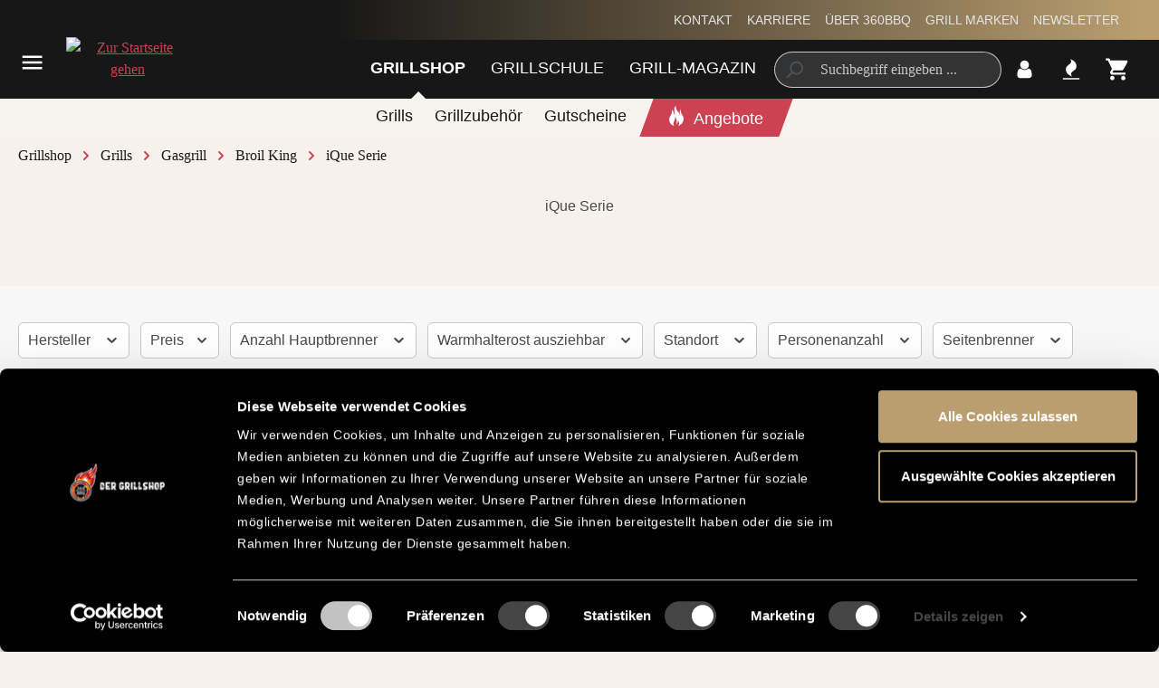

--- FILE ---
content_type: text/html; charset=UTF-8
request_url: https://www.360bbq.de/grills/gasgrill/broil-king/ique-serie/
body_size: 21789
content:
<!DOCTYPE html>
<html lang="de-DE"
      itemscope="itemscope"
      itemtype="https://schema.org/WebPage">


    
                            
    <head>
                                      <meta charset="utf-8">
            
                            <meta name="viewport"
                      content="width=device-width, initial-scale=1, shrink-to-fit=no">
            
                                    <meta name="author"
                      content="">
                <meta name="robots"
                      content="index,follow">
                <meta name="revisit-after"
                      content="15 days">
                <meta name="keywords"
                      content="">
                <meta name="description"
                      content="Entdecke die iQue Serie von Broil King. Jetzt kaufen!">
            

        
    
    
    
    
    

    <meta name="msapplication-TileColor" content="#000000">
    <meta name="msapplication-config" content="https://www.360bbq.de/theme/a033891608f24165ab467f0158c882c0/assets/apple-touch/browserconfig.xml?1769432039">
    <meta name="theme-color" content="#ffffff">

                                                <meta property="og:url"
                          content="https://www.360bbq.de/grills/gasgrill/broil-king/ique-serie/">
                    <meta property="og:type"
                          content="website">
                    <meta property="og:site_name"
                          content="360BBQ">
                    <meta property="og:title"
                          content="iQue  Serie">
                    <meta property="og:description"
                          content="Entdecke die iQue Serie von Broil King. Jetzt kaufen!">
                    <meta property="og:image"
                          content="/bundles/bbq360theme/assets/logos/bbq-der-grillshop.svg">

                    <meta name="twitter:card"
                          content="summary">
                    <meta name="twitter:site"
                          content="360BBQ">
                    <meta name="twitter:title"
                          content="iQue  Serie">
                    <meta name="twitter:description"
                          content="Entdecke die iQue Serie von Broil King. Jetzt kaufen!">
                    <meta name="twitter:image"
                          content="/bundles/bbq360theme/assets/logos/bbq-der-grillshop.svg">
                            
                            <meta itemprop="copyrightHolder"
                      content="360BBQ">
                <meta itemprop="copyrightYear"
                      content="">
                <meta itemprop="isFamilyFriendly"
                      content="true">
                <meta itemprop="image"
                      content="/bundles/bbq360theme/assets/logos/bbq-der-grillshop.svg">
            
                                            <meta name="theme-color"
                      content="#f6f1ea">
                            
                                                
    <script src="https://bbq360.app.baqend.com/v1/speedkit/install.js?d=production" async crossorigin="anonymous"></script>

            <link rel="shortcut icon" href="https://www.360bbq.de/theme/a033891608f24165ab467f0158c882c0/assets/logos/favicon.ico?1769432039">
    <link rel="icon" type="image/png" sizes="32x32" href="https://www.360bbq.de/theme/a033891608f24165ab467f0158c882c0/assets/logos/favicon-32x32.png?1769432039">
    <link rel="icon" type="image/png" sizes="16x16" href="https://www.360bbq.de/theme/a033891608f24165ab467f0158c882c0/assets/logos/favicon-16x16.png?1769432039">

            <link rel="apple-touch-icon" sizes="180x180" href="https://www.360bbq.de/theme/a033891608f24165ab467f0158c882c0/assets/apple-touch/apple-touch-icon.png?1769432039">
    <link rel="manifest" href="https://www.360bbq.de/theme/a033891608f24165ab467f0158c882c0/assets/apple-touch/site.webmanifest?1769432039">
    <link rel="mask-icon" href="https://www.360bbq.de/theme/a033891608f24165ab467f0158c882c0/assets/apple-touch/safari-pinned-tab.svg?1769432039" color="#000000">

                                    <link rel="canonical" href="https://www.360bbq.de/grills/gasgrill/broil-king/ique-serie/">
                    
                    <title itemprop="name">iQue  Serie</title>
        
                                                                                <link rel="stylesheet"
                      href="https://www.360bbq.de/theme/4d83ff5702ed3ff5986bf852bbf95d90/css/all.css">
                                    

    
            <link rel="stylesheet" href="https://www.360bbq.de/bundles/moorlfoundation/storefront/css/animate.css?1769432033">
    
    
            <script type="application/javascript">window.moorlAnimationZIndex = "9000";</script>
    
            <style>
            :root {
                --moorl-advanced-search-width: 600px;
            }
        </style>
    

            
        
        <style data-plugin="zenitPlatformSalesCountdownBar">
            
            

        </style>

    

                    
    <script>
        window.features = {"V6_5_0_0":true,"v6.5.0.0":true,"V6_6_0_0":true,"v6.6.0.0":true,"V6_7_0_0":false,"v6.7.0.0":false,"V6_8_0_0":false,"v6.8.0.0":false,"ADDRESS_SELECTION_REWORK":false,"address.selection.rework":false,"DISABLE_VUE_COMPAT":false,"disable.vue.compat":false,"ACCESSIBILITY_TWEAKS":false,"accessibility.tweaks":false,"ADMIN_VITE":false,"admin.vite":false,"TELEMETRY_METRICS":false,"telemetry.metrics":false,"PERFORMANCE_TWEAKS":false,"performance.tweaks":false,"CACHE_REWORK":false,"cache.rework":false};
    </script>
        
                    <!-- WbmTagManagerAnalytics Head Snippet Start -->
                                
                

            <script id="wbmTagMangerDefine" type="text/javascript">
            let gtmIsTrackingProductClicks = Boolean(1),
                gtmIsTrackingAddToWishlistClicks = Boolean(),
                gtmContainerId = 'GTM-TPFZ2F6',
                hasSWConsentSupport = Boolean();
            window.wbmScriptIsSet = false;
            window.dataLayer = window.dataLayer || [];
            window.dataLayer.push({"event":"user","id":null});
        </script>

        <script id="wbmTagMangerDataLayer" type="text/javascript">
            window.dataLayer.push({ ecommerce: null });
            window.dataLayer.push({"google_tag_params":{"ecomm_prodid":["699582","698582","688282","687282"],"ecomm_category":"iQue  Serie","ecomm_pagetype":"category"}});

            
                

            
            let onEventDataLayer = JSON.parse('[{"event":"view_item_list","ecommerce":{"item_list_name":"Category: iQue  Serie","items":[{"price":5071.01,"index":0,"item_id":"699582","item_brand":"Broil King","item_list_id":"category_018da6cd4c2a73809c36a3b638f1f080","item_category":"","item_name":"Broil King Imperial QS 690 IR mit iQue Steuereinheit","item_variant":"","item_list_name":"Category: iQue  Serie"},{"price":4183.01,"index":1,"item_id":"698582","item_brand":"Broil King","item_list_id":"category_018da6cd4c2a73809c36a3b638f1f080","item_category":"","item_name":"Broil King Imperial QS 590 IR mit iQue Steuereinheit","item_variant":"","item_list_name":"Category: iQue  Serie"},{"price":3127.08,"index":2,"item_id":"688282","item_brand":"Broil King","item_list_id":"category_018da6cd4c2a73809c36a3b638f1f080","item_category":"","item_name":"Broil King Regal Q 590 IR Gasgrill - Smart Grill","item_variant":"","item_list_name":"Category: iQue  Serie"},{"price":2759.08,"index":3,"item_id":"687282","item_brand":"Broil King","item_list_id":"category_018da6cd4c2a73809c36a3b638f1f080","item_category":"","item_name":"Broil King Regal Q 490 IR Gasgrill - Smart Grill","item_variant":"","item_list_name":"Category: iQue  Serie"}],"item_list_id":"category_018da6cd4c2a73809c36a3b638f1f080"}}]');
                    </script>    
                        <script id="wbmTagManger" type="text/javascript" >
                function getCookie(name) {
                    var cookieMatch = document.cookie.match(name + '=(.*?)(;|$)');
                    return cookieMatch && decodeURI(cookieMatch[1]);
                }

                let gtmCookieSet = getCookie('wbm-tagmanager-enabled');
                
                let googleTag = function(w,d,s,l,i){w[l]=w[l]||[];w[l].push({'gtm.start':new Date().getTime(),event:'gtm.js'});var f=d.getElementsByTagName(s)[0],j=d.createElement(s),dl=l!='dataLayer'?'&l='+l:'';j.async=true;j.src='https://www.googletagmanager.com/gtm.js?id='+i+dl+'';f.parentNode.insertBefore(j,f);};
                

                if (hasSWConsentSupport && gtmCookieSet === null) {
                    window.wbmGoogleTagmanagerId = gtmContainerId;
                    window.wbmScriptIsSet = false;
                    window.googleTag = googleTag;
                } else {
                    window.wbmScriptIsSet = true;
                    googleTag(window, document, 'script', 'dataLayer', gtmContainerId);
                    googleTag = null;

                    window.dataLayer = window.dataLayer || [];
                    function gtag() { dataLayer.push(arguments); }

                    if (hasSWConsentSupport) {
                        (() => {
                            const analyticsStorageEnabled = document.cookie.split(';').some((item) => item.trim().includes('google-analytics-enabled=1'));
                            const adsEnabled = document.cookie.split(';').some((item) => item.trim().includes('google-ads-enabled=1'));

                            gtag('consent', 'update', {
                                'ad_storage': adsEnabled ? 'granted' : 'denied',
                                'ad_user_data': adsEnabled ? 'granted' : 'denied',
                                'ad_personalization': adsEnabled ? 'granted' : 'denied',
                                'analytics_storage': analyticsStorageEnabled ? 'granted' : 'denied'
                            });
                        })();
                    }
                }

                
            </script><!-- WbmTagManagerAnalytics Head Snippet End -->
            
                            
            <script type="text/javascript"
                                src='https://www.google.com/recaptcha/api.js?render=6LfPau4gAAAAAP-LQZbXO1ZQXp-WrXYm3N0M63kz'
                defer></script>
        <script>
                                        window.googleReCaptchaV3Active = true;
                    </script>
            
                
        
                                    <script>
                window.activeNavigationId = '018da6cd4c2a73809c36a3b638f1f080';
                window.router = {
                    'frontend.cart.offcanvas': '/checkout/offcanvas',
                    'frontend.cookie.offcanvas': '/cookie/offcanvas',
                    'frontend.checkout.finish.page': '/checkout/finish',
                    'frontend.checkout.info': '/widgets/checkout/info',
                    'frontend.menu.offcanvas': '/widgets/menu/offcanvas',
                    'frontend.cms.page': '/widgets/cms',
                    'frontend.cms.navigation.page': '/widgets/cms/navigation',
                    'frontend.account.addressbook': '/widgets/account/address-book',
                    'frontend.country.country-data': '/country/country-state-data',
                    'frontend.app-system.generate-token': '/app-system/Placeholder/generate-token',
                    };
                window.salesChannelId = 'c201f5e9a5fa45e98d9249272a00429f';
            </script>
        
    <script>
        window.router['frontend.compare.offcanvas'] = '/compare/offcanvas';
        window.router['frontend.compare.content'] = '/compare/content';
    </script>

                                <script>
                
                window.breakpoints = {"xs":0,"sm":576,"md":768,"lg":992,"xl":1200,"xxl":1400};
            </script>
        
                                    <script>
                    window.customerLoggedInState = 0;

                    window.wishlistEnabled = 1;
                </script>
                    
                        
                            <script>
                window.themeAssetsPublicPath = 'https://www.360bbq.de/theme/a033891608f24165ab467f0158c882c0/assets/';
            </script>
        
                        
    <script>
        window.validationMessages = {"required":"Die Eingabe darf nicht leer sein.","email":"Ung\u00fcltige E-Mail-Adresse. Die E-Mail ben\u00f6tigt das Format \"nutzer@beispiel.de\".","confirmation":"Ihre Eingaben sind nicht identisch.","minLength":"Die Eingabe ist zu kurz."};
    </script>
        
                
                                                        <script>
                        window.themeJsPublicPath = 'https://www.360bbq.de/theme/4d83ff5702ed3ff5986bf852bbf95d90/js/';
                    </script>
                                            <script type="text/javascript" src="https://www.360bbq.de/theme/4d83ff5702ed3ff5986bf852bbf95d90/js/storefront/storefront.js" defer></script>
                                            <script type="text/javascript" src="https://www.360bbq.de/theme/4d83ff5702ed3ff5986bf852bbf95d90/js/cbax-modul-analytics/cbax-modul-analytics.js" defer></script>
                                            <script type="text/javascript" src="https://www.360bbq.de/theme/4d83ff5702ed3ff5986bf852bbf95d90/js/cbax-modul-manufacturers/cbax-modul-manufacturers.js" defer></script>
                                            <script type="text/javascript" src="https://www.360bbq.de/theme/4d83ff5702ed3ff5986bf852bbf95d90/js/frosh-product-compare/frosh-product-compare.js" defer></script>
                                            <script type="text/javascript" src="https://www.360bbq.de/theme/4d83ff5702ed3ff5986bf852bbf95d90/js/itl-rss-feed/itl-rss-feed.js" defer></script>
                                            <script type="text/javascript" src="https://www.360bbq.de/theme/4d83ff5702ed3ff5986bf852bbf95d90/js/loyxx-s-w6-conversion-checkout/loyxx-s-w6-conversion-checkout.js" defer></script>
                                            <script type="text/javascript" src="https://www.360bbq.de/theme/4d83ff5702ed3ff5986bf852bbf95d90/js/moorl-forms/moorl-forms.js" defer></script>
                                            <script type="text/javascript" src="https://www.360bbq.de/theme/4d83ff5702ed3ff5986bf852bbf95d90/js/moorl-foundation/moorl-foundation.js" defer></script>
                                            <script type="text/javascript" src="https://www.360bbq.de/theme/4d83ff5702ed3ff5986bf852bbf95d90/js/prems-auto-complete6/prems-auto-complete6.js" defer></script>
                                            <script type="text/javascript" src="https://www.360bbq.de/theme/4d83ff5702ed3ff5986bf852bbf95d90/js/santos-grills-custom-cms-blocks/santos-grills-custom-cms-blocks.js" defer></script>
                                            <script type="text/javascript" src="https://www.360bbq.de/theme/4d83ff5702ed3ff5986bf852bbf95d90/js/easy-credit-ratenkauf/easy-credit-ratenkauf.js" defer></script>
                                            <script type="text/javascript" src="https://www.360bbq.de/theme/4d83ff5702ed3ff5986bf852bbf95d90/js/zeobv-get-notified/zeobv-get-notified.js" defer></script>
                                            <script type="text/javascript" src="https://www.360bbq.de/theme/4d83ff5702ed3ff5986bf852bbf95d90/js/swag-amazon-pay/swag-amazon-pay.js" defer></script>
                                            <script type="text/javascript" src="https://www.360bbq.de/theme/4d83ff5702ed3ff5986bf852bbf95d90/js/zenit-platform-sales-countdown-bar/zenit-platform-sales-countdown-bar.js" defer></script>
                                            <script type="text/javascript" src="https://www.360bbq.de/theme/4d83ff5702ed3ff5986bf852bbf95d90/js/santos-grills-pretix-integration/santos-grills-pretix-integration.js" defer></script>
                                            <script type="text/javascript" src="https://www.360bbq.de/theme/4d83ff5702ed3ff5986bf852bbf95d90/js/wbm-tag-manager-analytics/wbm-tag-manager-analytics.js" defer></script>
                                            <script type="text/javascript" src="https://www.360bbq.de/theme/4d83ff5702ed3ff5986bf852bbf95d90/js/klavi-overd/klavi-overd.js" defer></script>
                                            <script type="text/javascript" src="https://www.360bbq.de/theme/4d83ff5702ed3ff5986bf852bbf95d90/js/nexxo-gurado/nexxo-gurado.js" defer></script>
                                            <script type="text/javascript" src="https://www.360bbq.de/theme/4d83ff5702ed3ff5986bf852bbf95d90/js/santos-grills-loyalty/santos-grills-loyalty.js" defer></script>
                                            <script type="text/javascript" src="https://www.360bbq.de/theme/4d83ff5702ed3ff5986bf852bbf95d90/js/elio-data-discovery/elio-data-discovery.js" defer></script>
                                            <script type="text/javascript" src="https://www.360bbq.de/theme/4d83ff5702ed3ff5986bf852bbf95d90/js/elio-battery-included-search-extension/elio-battery-included-search-extension.js" defer></script>
                                            <script type="text/javascript" src="https://www.360bbq.de/theme/4d83ff5702ed3ff5986bf852bbf95d90/js/r-e-v-i-e-w-sio/r-e-v-i-e-w-sio.js" defer></script>
                                            <script type="text/javascript" src="https://www.360bbq.de/theme/4d83ff5702ed3ff5986bf852bbf95d90/js/santos-grills-theme/santos-grills-theme.js" defer></script>
                                            <script type="text/javascript" src="https://www.360bbq.de/theme/4d83ff5702ed3ff5986bf852bbf95d90/js/bbq360-theme/bbq360-theme.js" defer></script>
                                                        

    

    
        
        
        
        
    
        
    <script>
        window.mollie_javascript_use_shopware = '0'
    </script>

    



    


    
    </head>

    <body class="    is-ctl-navigation is-act-index
                        show-conversion-checkout
                loyxx-sw6-conversion-checkout-active

        
        
    ">

            
                
    
    
            <div id="page-top" class="skip-to-content bg-primary-subtle text-primary-emphasis overflow-hidden" tabindex="-1">
            <div class="container skip-to-content-container d-flex justify-content-center visually-hidden-focusable">
                                                                                        <a href="#content-main" class="skip-to-content-link d-inline-flex text-decoration-underline m-1 p-2 fw-bold gap-2">
                                Zum Hauptinhalt springen
                            </a>
                                            
                                                                        <a href="#header-main-search-input" class="skip-to-content-link d-inline-flex text-decoration-underline m-1 p-2 fw-bold gap-2 d-none d-sm-block">
                                Zur Suche springen
                            </a>
                                            
                                                                        <a href="#main-navigation-menu" class="skip-to-content-link d-inline-flex text-decoration-underline m-1 p-2 fw-bold gap-2 d-none d-lg-block">
                                Zur Hauptnavigation springen
                            </a>
                                                                        </div>
        </div>
        
    
            
        
    
                        <script>
            window.pluginConfig = {
                enabled: true
            };
        </script>
                
                                        <noscript>
                <iframe src="https://www.googletagmanager.com/ns.html?id=GTM-TPFZ2F6"
                        height="0"
                        width="0"
                        style="display:none;visibility:hidden"
                        title="Google Tagmanager">

                </iframe>
            </noscript>
            
                <noscript class="noscript-main">
                
    <div role="alert"
         aria-live="polite"
                  class="alert alert-info alert-has-icon">
                                        
                            <span class="icon icon-info" aria-hidden="true">
                                        <svg xmlns="http://www.w3.org/2000/svg"
     viewBox="0 0 24 24">
    <g>
        <path d="M12 7c.5523 0 1 .4477 1 1s-.4477 1-1 1-1-.4477-1-1 .4477-1 1-1zm1 9c0 .5523-.4477 1-1 1s-1-.4477-1-1v-5c0-.5523.4477-1 1-1s1 .4477 1 1v5zm11-4c0 6.6274-5.3726 12-12 12S0 18.6274 0 12 5.3726 0 12 0s12 5.3726 12 12zM12 2C6.4772 2 2 6.4772 2 12s4.4772 10 10 10 10-4.4772 10-10S17.5228 2 12 2z"/>
    </g>
</svg>

                    </span>                            
            
                    <div class="alert-content-container">
                                                    
                                                        <div class="alert-content">                                                    Um unseren Shop in vollem Umfang nutzen zu können, empfehlen wir Dir JavaScript in Deinem Browser zu aktivieren.
                                                                </div>                
                                                                </div>
            </div>
            </noscript>
        

                                    
                
    
                                                                                                        
    <header class="header-main has-sub-nav">
                    <div class="container">
                        
        <div class="row align-items-end header-row">
        <div class="col-auto col-lg-2 header-left">
            <div class="row align-items-lg-center">
                                    <div class="col-auto col-lg-3 nav-main-toggle-container">
                        <div class="nav-main-toggle">
                                                            <button class="btn nav-main-toggle-btn header-actions-btn"
                                        type="button"
                                        data-off-canvas-menu="true"
                                        aria-label="Menü">
                                                                            <span class="icon icon-menu-toggler icon-lg icon-white" aria-hidden="true">
                                        <svg version="1.2" xmlns="http://www.w3.org/2000/svg" xmlns:xlink="http://www.w3.org/1999/xlink" overflow="visible" preserveAspectRatio="none" viewBox="0 0 24 24"><g><path xmlns:default="http://www.w3.org/2000/svg" d="M3 18h18v-2H3v2zm0-5h18v-2H3v2zm0-7v2h18V6H3z" vector-effect="non-scaling-stroke"/></g></svg>

                    </span>                                                                    </button>
                                                    </div>
                    </div>
                                                    <div class="col-auto col-md-9 header-logo-col">
                            <div class="header-logo-main text-center">
                    <a class="header-logo-main-link"
               href="/"
               title="Zur Startseite gehen">
                                    <picture class="header-logo-picture d-block m-auto">
                                                                            
                                                                            
                                                                                    <img src="/bundles/bbq360theme/assets/logos/bbq-der-grillshop.svg"
                                     alt="Zur Startseite gehen"
                                     class="img-fluid header-logo-main-img">
                                                                        </picture>
                            </a>
            </div>
                    </div>
                            </div>
        </div>
        <div class="col-auto col-lg-10 header-right">
                
    <div class="top-bar d-none d-lg-flex justify-content-between">
        <div class="top-bar-slogan">
                         
        </div>
        <nav class="top-bar-nav" aria-label="santosgrills-theme.navLabels.topBar">
            <ul class="m-0 list-unstyled top-bar-nav-list">
                                                            <li class="top-bar-service-menu-item">
                            <a class="top-bar-service-menu-link"
                                                              href="https://www.360bbq.de/kundenservice/kontakt/"
                                                           >
                                Kontakt
                            </a>
                        </li>
                                                                                <li class="top-bar-service-menu-item">
                            <a class="top-bar-service-menu-link"
                                                              href="https://www.santosgrills.de/das-ist-santos/karriere-bei-santos/"
                                                           >
                                Karriere
                            </a>
                        </li>
                                                                                <li class="top-bar-service-menu-item">
                            <a class="top-bar-service-menu-link"
                                                              href="https://www.360bbq.de/ueber-360bbq/"
                                                           >
                                Über 360BBQ
                            </a>
                        </li>
                                                                                <li class="top-bar-service-menu-item">
                            <a class="top-bar-service-menu-link"
                                                              href="/marken/"
                                                           >
                                Grill Marken
                            </a>
                        </li>
                                                                                <li class="top-bar-service-menu-item">
                            <a class="top-bar-service-menu-link"
                                                              href="https://www.santosgrills.de/newsletter?utm_content=header"
                                                           >
                                Newsletter
                            </a>
                        </li>
                                                </ul>
        </nav>
            </div>

            <div class="row g-0 header-navigation">
                <div class="d-none d-lg-block col-auto">
                    <div class="nav-main">
                            
    <div class="main-navigation"
         id="mainNavigation"
         data-flyout-menu="true">
                    <div class="container">
                                    <nav class="nav main-navigation-menu"
                        id="main-navigation-menu"
                        aria-label="Hauptnavigation"
                        itemscope="itemscope"
                        itemtype="https://schema.org/SiteNavigationElement">
                        
                        
                            <ul class="m-0 list-unstyled nav main-navigation-menu-list">
                                    
                                                                                            
                                    <li>
                        
        
        
                                                                                                
        
                                    <a class="nav-link main-navigation-link active has-children"
                   href="https://www.360bbq.de/navigation/02f1a8085cc9482cbed6e46341c66972"
                   itemprop="url"
                   >
                    <div class="main-navigation-link-text">
                        <span itemprop="name">Grillshop</span>
                    </div>
                </a>
                        </li>
                                                                                            
                                    <li>
                        
        
        
                                                                                                
        
                                    <a class="nav-link main-navigation-link has-children"
                   href="https://www.santosgrills.de/grillschule/grillseminare/frankfurt/"
                   itemprop="url"
                   >
                    <div class="main-navigation-link-text">
                        <span itemprop="name">Grillschule</span>
                    </div>
                </a>
                        </li>
                                                                                            
                                    <li>
                        
        
        
                                                                                                
        
                                    <a class="nav-link main-navigation-link has-children"
                   href="/grill-magazin/"
                   itemprop="url"
                   >
                    <div class="main-navigation-link-text">
                        <span itemprop="name">Grill-Magazin</span>
                    </div>
                </a>
                        </li>
                                                    
    </ul>
                    </nav>
                
                                                            </div>
            </div>
                    </div>
                </div>
                                    <div class="col-lg-auto order-5 order-lg-0 header-search-col">
                        <div class="row">
                            <div class="col">
                                
                                    
                
        <div class="collapse" id="searchCollapse">
            <div class="header-search e-header-search">
                <form action="/search" method="get" data-search-widget="true" data-url="/suggest?search=" data-search-widget-options='null'  class="header-search-form e-header-search-form ">
                                            <div class="input-group">
                                                            <button type="submit" class="btn header-search-btn" aria-label="Suchen">
                                    <span class="header-search-icon">
                                        <span class="icon icon-search">
                                        <svg xmlns="http://www.w3.org/2000/svg" xmlns:xlink="http://www.w3.org/1999/xlink" width="24" height="24" viewBox="0 0 24 24"><defs><path d="M10.0944 16.3199 4.707 21.707c-.3905.3905-1.0237.3905-1.4142 0-.3905-.3905-.3905-1.0237 0-1.4142L8.68 14.9056C7.6271 13.551 7 11.8487 7 10c0-4.4183 3.5817-8 8-8s8 3.5817 8 8-3.5817 8-8 8c-1.8487 0-3.551-.627-4.9056-1.6801zM15 16c3.3137 0 6-2.6863 6-6s-2.6863-6-6-6-6 2.6863-6 6 2.6863 6 6 6z" id="icons-default-search" /></defs><use xlink:href="#icons-default-search" fill="#758CA3" fill-rule="evenodd" /></svg>
                    </span>                                    </span>
                                </button>
                            
                                                            <input type="search" id="header-main-search-input" name="search" class="form-control header-search-input" autocomplete="off" autocapitalize="off" placeholder="Suchbegriff eingeben ..." aria-label="Suchbegriff eingeben ..." value="">
                                                    </div>

                                                    <button class="btn header-close-btn js-search-close-btn d-none" type="button" aria-label="Die Dropdown-Suche schließen">
                                <span class="header-close-icon">
                                    <span class="icon icon-x">
                                        <svg xmlns="http://www.w3.org/2000/svg" xmlns:xlink="http://www.w3.org/1999/xlink" width="24" height="24" viewBox="0 0 24 24"><defs><path d="m10.5858 12-7.293-7.2929c-.3904-.3905-.3904-1.0237 0-1.4142.3906-.3905 1.0238-.3905 1.4143 0L12 10.5858l7.2929-7.293c.3905-.3904 1.0237-.3904 1.4142 0 .3905.3906.3905 1.0238 0 1.4143L13.4142 12l7.293 7.2929c.3904.3905.3904 1.0237 0 1.4142-.3906.3905-1.0238.3905-1.4143 0L12 13.4142l-7.2929 7.293c-.3905.3904-1.0237.3904-1.4142 0-.3905-.3906-.3905-1.0238 0-1.4143L10.5858 12z" id="icons-default-x" /></defs><use xlink:href="#icons-default-x" fill="#758CA3" fill-rule="evenodd" /></svg>
                    </span>                                </span>
                            </button>
                        
                                                            </form>
            </div>
        </div>
                                </div>
                        </div>
                    </div>
                                                    <div class="col-12 col-lg-auto header-actions-col">
                        <div class="row g-0">
                                                        
                                                                                    
                            
                                                                                        <div class="col-auto">
                                <div class="account-menu">
                                        <div class="dropdown">
                    <button class="btn account-menu-btn header-actions-btn"
                    type="button"
                    id="accountWidget"
                    data-account-menu="true"
                    data-bs-toggle="dropdown"
                    aria-haspopup="true"
                    aria-expanded="false"
                    aria-label="Mein Konto"
                    title="Mein Konto">
                <span class="icon icon-account icon-lg icon-white" aria-hidden="true">
                                        <svg version="1.2" xmlns="http://www.w3.org/2000/svg" xmlns:xlink="http://www.w3.org/1999/xlink" overflow="visible" preserveAspectRatio="none" viewBox="0 0 24 24"><g><path xmlns:default="http://www.w3.org/2000/svg" d="M18.58,15.57c-0.06-0.53-0.17-1.06-0.32-1.57c-0.14-0.48-0.34-0.94-0.61-1.36c-0.25-0.38-0.6-0.7-1-0.93  c-0.43-0.25-0.91-0.37-1.4-0.36c-0.86,0.86-2.03,1.34-3.24,1.32c-1.22,0.02-2.4-0.46-3.26-1.33c-0.49-0.01-0.97,0.11-1.4,0.36  c-0.4,0.23-0.75,0.55-1,0.93C6.09,13.06,5.89,13.52,5.76,14c-0.16,0.52-0.27,1.04-0.33,1.58c-0.06,0.55-0.09,1.11-0.09,1.67  c-0.01,0.7,0.23,1.38,0.67,1.93c0.36,0.5,0.93,0.8,1.55,0.82h8.89c0.62-0.02,1.19-0.32,1.56-0.82c0.44-0.55,0.67-1.24,0.65-1.95  C18.66,16.68,18.64,16.12,18.58,15.57z M14.84,5.18C14.1,4.41,13.08,3.98,12.01,4c-1.07-0.02-2.09,0.41-2.83,1.18  C8.42,5.92,7.99,6.94,8.01,8c-0.02,1.06,0.41,2.09,1.17,2.83c0.74,0.76,1.77,1.19,2.83,1.17c1.06,0.02,2.09-0.41,2.83-1.17  c0.76-0.74,1.19-1.77,1.17-2.83C16.02,6.94,15.6,5.92,14.84,5.18z" vector-effect="non-scaling-stroke"/></g></svg>

                    </span>                            </button>
        
                                <div class="dropdown-menu dropdown-menu-end account-menu-dropdown js-account-menu-dropdown"
                 aria-labelledby="accountWidget">
                

        
            <div class="offcanvas-header">
                <button class="btn btn-light offcanvas-close js-offcanvas-close" title="Menü schließen">
                    <span class="icon icon-close icon-lg icon-primary" aria-hidden="true">
                                        <svg version="1.2" xmlns="http://www.w3.org/2000/svg" viewBox="0 0 24 24">
    <g>
        <path d="M19 6.41L17.59 5 12 10.59 6.41 5 5 6.41 10.59 12 5 17.59 6.41 19 12 13.41 17.59 19 19 17.59 13.41 12z"/>
    </g>
</svg>

                    </span>        
                    Menü schließen
            </button>
        </div>
    
            <div class="offcanvas-body">
                <div class="account-menu">
                                    <div class="dropdown-header account-menu-header">
                    Mein Konto
                </div>
                    
                                    <div class="account-menu-login">
                        <a href="/account/login"
       class="btn btn-primary account-menu-login-button">
        Anmelden
    </a>

                        <div class="account-menu-register">
        oder
        <a href="/account/login">
            registrieren
        </a>
    </div>
                </div>
                    
                    <div class="account-menu-links">
                    <div class="header-account-menu">
        <div class="card account-menu-inner">
                                        
                                                <nav class="list-group list-group-flush account-aside-list-group">
                            <ul class="list-unstyled m-0">
            
                                    <li>
                                        <a href="/account"
                                   title="Übersicht"
                                   class="list-group-item list-group-item-action account-aside-item"
                                   >
                                    Übersicht
                                </a>
                            
    </li>

                                <li>
                                        <a href="/account/profile"
                                   title="Persönliches Profil"
                                   class="list-group-item list-group-item-action account-aside-item"
                                   >
                                    Persönliches Profil
                                </a>
                            
    </li>

                                <li>
                                        <a href="/account/address"
                                   title="Adressen"
                                   class="list-group-item list-group-item-action account-aside-item"
                                   >
                                    Adressen
                                </a>
                            
    </li>

                                                                    <li>
                                                                            <a href="/account/payment"
                                   title="Zahlungsarten"
                                   class="list-group-item list-group-item-action account-aside-item"
                                   >
                                    Zahlungsarten
                                </a>
                                                            
        </li>
    
                                <li>
                                        <a href="/account/order"
                                   title="Bestellungen"
                                   class="list-group-item list-group-item-action account-aside-item"
                                   >
                                    Bestellungen
                                </a>
                            
    </li>
                        

            
            


    
    </ul>
                    </nav>
                            
                                                </div>
    </div>
            </div>
            </div>
        </div>
                </div>
        
            </div>
                                </div>
                            </div>
                        
                            
                                                                                                                                <div class="col-auto">
                                    <div class="header-wishlist">
                                        <a class="btn header-wishlist-btn header-actions-btn"
                                           href="/wishlist"
                                           title="Merkzettel"
                                           aria-label="Merkzettel">
                                                
            <span class="header-wishlist-icon">
            <span class="icon icon-flame icon-lg icon-white" aria-hidden="true">
                                        <svg version="1.2" xmlns="http://www.w3.org/2000/svg" xmlns:xlink="http://www.w3.org/1999/xlink" overflow="visible"
     preserveAspectRatio="none" viewBox="0 0 24 24">
    <g>
        <path xmlns:default="http://www.w3.org/2000/svg"
              d="M19.23,20.08c-0.06-0.06-0.14-0.09-0.23-0.09H5c-0.18,0.01-0.32,0.15-0.33,0.33v0.67  c0.01,0.18,0.15,0.32,0.33,0.33h14c0.18-0.01,0.32-0.15,0.33-0.33v-0.67C19.33,20.22,19.3,20.14,19.23,20.08z M16.66,9.32  c0-0.65-0.09-1.3-0.29-1.92c-0.17-0.56-0.42-1.09-0.75-1.57c-0.34-0.48-0.73-0.91-1.18-1.28c-0.45-0.37-0.93-0.71-1.44-1  c-0.54-0.32-1.1-0.6-1.67-0.86l0,0c0.39,0.71,0.62,1.49,0.67,2.3c0,0.35-0.09,0.69-0.26,1c-0.17,0.32-0.4,0.61-0.67,0.85  c-0.27,0.25-0.58,0.5-0.91,0.75s-0.67,0.52-1,0.81C8.83,8.68,8.53,8.99,8.25,9.32c-0.29,0.35-0.52,0.74-0.67,1.17  c-0.17,0.48-0.25,0.99-0.24,1.5c0,0.65,0.09,1.3,0.29,1.92c0.17,0.56,0.42,1.09,0.75,1.57c0.34,0.48,0.73,0.91,1.18,1.28  c0.45,0.37,0.93,0.71,1.44,1c0.54,0.32,1.1,0.6,1.67,0.86l0,0c-0.41-0.71-0.65-1.51-0.7-2.33c0-0.35,0.09-0.69,0.26-1  c0.17-0.32,0.4-0.61,0.67-0.85c0.27-0.25,0.58-0.5,0.91-0.75c0.33-0.25,0.67-0.52,1-0.81c0.33-0.27,0.64-0.57,0.93-0.89  c0.29-0.35,0.52-0.74,0.67-1.17c0.18-0.48,0.26-0.99,0.26-1.5l0,0H16.66z"
              vector-effect="non-scaling-stroke"/>
    </g>
</svg>

                    </span>        </span>
    
    
    
    <span class="badge bg-primary header-wishlist-badge"
          id="wishlist-basket"
          data-wishlist-storage="true"
          data-wishlist-storage-options="{&quot;listPath&quot;:&quot;\/wishlist\/list&quot;,&quot;mergePath&quot;:&quot;\/wishlist\/merge&quot;,&quot;pageletPath&quot;:&quot;\/wishlist\/merge\/pagelet&quot;}"
          data-wishlist-widget="true"
          data-wishlist-widget-options="{&quot;showCounter&quot;:true}"
    ></span>
                                        </a>
                                    </div>
                                </div>
                            
                                                            
                                                            <div class="col-auto">
                                    <div class="header-cart"
                                         data-off-canvas-cart="true">
                                        <a class="btn header-cart-btn header-actions-btn"
                                           href="/checkout/cart"
                                           data-cart-widget="true"
                                           title="Warenkorb"
                                           aria-expanded="false"
                                           aria-controls="offcanvas-cart"
                                           aria-label="Warenkorb">
                                                <span class="header-cart-icon">
        <span class="icon icon-cart icon-lg icon-white" aria-hidden="true">
                                        <svg version="1.2" xmlns="http://www.w3.org/2000/svg" xmlns:xlink="http://www.w3.org/1999/xlink" overflow="visible" preserveAspectRatio="none" viewBox="0 0 24 24"><g><path xmlns:default="http://www.w3.org/2000/svg" d="M7 18c-1.1 0-1.99.9-1.99 2S5.9 22 7 22s2-.9 2-2-.9-2-2-2zM1 2v2h2l3.6 7.59-1.35 2.45c-.16.28-.25.61-.25.96 0 1.1.9 2 2 2h12v-2H7.42c-.14 0-.25-.11-.25-.25l.03-.12.9-1.63h7.45c.75 0 1.41-.41 1.75-1.03l3.58-6.49c.08-.14.12-.31.12-.48 0-.55-.45-1-1-1H5.21l-.94-2H1zm16 16c-1.1 0-1.99.9-1.99 2s.89 2 1.99 2 2-.9 2-2-.9-2-2-2z" vector-effect="non-scaling-stroke"/></g></svg>

                    </span>    </span>
    
    
    
    <div class="d-none js--cart-item-ids-holder" data-cart-item-ids="[]">
    </div>
                                        </a>
                                    </div>
                                </div>
                                                    </div>
                    </div>
                            </div>
        </div>
    </div>


                
    
                    
                                                
                                                            
                                
                    
        
                    <nav class="sub-navigation"  aria-label="santosgrills-theme.navLabels.subNavigation">
                <ul class="list-unstyled my-0 d-flex container sub-navigation-list">
                                            <li class="d-flex sub-nav-list-item">
                            <a class="sub-nav-item sub-nav-link"
                               href="https://www.360bbq.de/grills/"
                                                              itemprop="url"
                                                           >
                                <span itemprop="name">Grills</span>
                            </a>
                        </li>
                                            <li class="d-flex sub-nav-list-item">
                            <a class="sub-nav-item sub-nav-link"
                               href="https://www.360bbq.de/grillzubehoer/"
                                                              itemprop="url"
                                                           >
                                <span itemprop="name">Grillzubehör</span>
                            </a>
                        </li>
                                            <li class="d-flex sub-nav-list-item">
                            <a class="sub-nav-item sub-nav-link"
                               href="https://www.360bbq.de/gutscheine/"
                                                              itemprop="url"
                                                           >
                                <span itemprop="name">Gutscheine</span>
                            </a>
                        </li>
                    
                                            <li class="d-flex sub-nav-list-item">
                            <a class="sub-nav-item sub-nav-link is-highlight"
                               href="https://www.360bbq.de/angebote/"
                               itemprop="url"
                               title="santosgrills-theme.header.highlightCategoryTitle"
                                                           >
                                <span class="icon icon-highlight-flamme icon-white" aria-hidden="true">
                                        <?xml version="1.0" encoding="UTF-8"?>
<svg xmlns="http://www.w3.org/2000/svg" viewBox="0 0 146.2 203.35">
    <g>
        <path d="M70.78,0c.1,0,.19,0,.29,0-.1,.17-.2,.33-.29,.5-3.09,6.26-3.68,12.85-2.23,19.58,2.42,11.23,7.24,21.4,14.38,30.41,3.29,4.16,6.8,8.15,10.25,12.19,7.46,8.72,11.35,18.95,12.84,30.2,.27,2.02,.42,4.05,.64,6.21,.1-.3,.16-.47,.22-.65,1.34-4.12,1.92-8.37,1.84-12.66-.1-5.11-.45-10.21-.75-15.31-.31-5.16-.54-10.31,.23-15.45,.96-6.33,3.47-11.98,7.51-16.94,.83-1.02,1.83-1.9,2.75-2.85,.06,.04,.11,.08,.17,.13-.04,.43-.09,.87-.12,1.3-.26,3.45-.68,6.89-.75,10.34-.12,6,.77,11.89,2.36,17.67,1.47,5.35,2.99,10.72,5.75,15.57,2.55,4.48,5.22,8.91,8.12,13.17,5.84,8.58,9.53,17.98,11.22,28.18,.45,2.68,.67,5.4,1,8.11v6.14c-.04,.38-.09,.77-.13,1.15-.21,1.94-.36,3.88-.66,5.8-1.17,7.57-3.62,14.72-7.11,21.52-4.27,8.31-9.75,15.71-16.69,21.98-7.76,7.01-16.67,12.1-26.36,15.9-.58,.23-1.16,.44-1.74,.66,3.21-5.75,5.12-11.87,6.05-18.3,.92-6.43,.57-12.82-.98-19.14-1.54-6.31-4.18-12.1-8.03-17.33,.03,17.57-6.29,32.14-19.65,43.54-.01-.34,.08-.63,.2-.91,4.14-10.24,6.2-20.86,5.86-31.93-.28-9.16-1.93-18.03-5.27-26.57-2.98-7.62-7.16-14.47-12.99-20.25-.41-.41-.84-.79-1.4-1.33,.45,1.33,.87,2.42,1.19,3.54,1.7,5.87,1.32,11.75-.05,17.61-1.34,5.68-3.5,11.08-5.71,16.46-2.33,5.67-4.77,11.29-6.56,17.17-2.12,6.93-3.19,13.93-1.84,21.17,1.09,5.81,2.75,11.39,5.89,16.46,.05,.09,.08,.19,.13,.3-.11,.01-.16,.03-.2,.02-6.54-1.75-12.79-4.2-18.68-7.55-11.82-6.72-20.79-16.04-26.12-28.66C.91,156.68-.99,145.83,.5,134.52c1.23-9.33,3.95-18.28,7.86-26.8,2.46-5.36,5.56-10.43,8.42-15.6,2.51-4.54,5-9.08,6.66-14.02,1.95-5.79,3.09-11.76,3.69-17.83,.58-5.94,.47-11.87-.28-17.78-.18-1.43-.4-2.85-.61-4.27,.08-.02,.17-.05,.25-.07,16.09,14.42,21.6,32.34,17.59,53.39-.03,.02,.05-.03,.12-.09,.15-.13,.29-.26,.43-.39,3.28-3.18,5.59-6.97,7.02-11.3,1.93-5.83,2.28-11.85,1.96-17.9-.33-6.2-.94-12.38-1.44-18.56-.48-5.88-.8-11.76-.09-17.64,.5-4.16,1.53-8.17,3.49-11.91,2.9-5.55,7.34-9.51,12.79-12.43C69.16,.86,69.97,.43,70.78,0Z"/>
    </g>
</svg>

                    </span>                                <span class="category-label" itemprop="name">Angebote</span>
                            </a>
                        </li>
                                    </ul>
            </nav>
                        </div>
            </header>

                        
                                                            <div class="d-none js-navigation-offcanvas-initial-content">
                                                                            

        
            <div class="offcanvas-header">
                <button class="btn btn-light offcanvas-close js-offcanvas-close" title="Menü schließen">
                    <span class="icon icon-close icon-lg icon-primary" aria-hidden="true">
                                        <svg version="1.2" xmlns="http://www.w3.org/2000/svg" viewBox="0 0 24 24">
    <g>
        <path d="M19 6.41L17.59 5 12 10.59 6.41 5 5 6.41 10.59 12 5 17.59 6.41 19 12 13.41 17.59 19 19 17.59 13.41 12z"/>
    </g>
</svg>

                    </span>        
            <div class="header-logo-main">
        <a class="header-logo-main-link"
           href="/"
           title="Zur Startseite gehen">
            <picture class="header-logo-picture">
                <img src="https://www.360bbq.de/theme/a033891608f24165ab467f0158c882c0/assets/logos/bbq-der-grillshop-black.svg?1769432039"
                     alt="Zur Startseite gehen"
                     class="img-fluid header-logo-main-img"/>
            </picture>
        </a>
    </div>
    </button>
        </div>
    
            <div class="offcanvas-body">
                
                <div class="navigation-offcanvas-container"></div>
            </div>
                                                </div>
                                    
            <main class="content-main">
                            
            <div class="container-main">
                        <div class="breadcrumb cms-breadcrumb container">
        
                        
            
        <nav aria-label="breadcrumb">
                <ul class="breadcrumb"
        itemscope
        itemtype="https://schema.org/BreadcrumbList">
                                            
                                                        <li class="breadcrumb-item"
                                                                itemprop="itemListElement"
                                itemscope
                                itemtype="https://schema.org/ListItem">
                                                                    <a href="https://www.360bbq.de/navigation/02f1a8085cc9482cbed6e46341c66972"
                                       class="breadcrumb-link "
                                       title="Grillshop"
                                                                              itemprop="item">
                                        <link itemprop="url"
                                              href="https://www.360bbq.de/navigation/02f1a8085cc9482cbed6e46341c66972">
                                        <span class="breadcrumb-title" itemprop="name">Grillshop</span>
                                    </a>
                                                                <meta itemprop="position" content="1">
                            </li>
                        
            
                                                                                        <div class="breadcrumb-placeholder">
                                    <span class="icon icon-arrow-medium-right icon-fluid" aria-hidden="true">
                                        <svg xmlns="http://www.w3.org/2000/svg" xmlns:xlink="http://www.w3.org/1999/xlink" width="16" height="16" viewBox="0 0 16 16"><defs><path id="icons-solid-arrow-medium-right" d="M4.7071 5.2929c-.3905-.3905-1.0237-.3905-1.4142 0-.3905.3905-.3905 1.0237 0 1.4142l4 4c.3905.3905 1.0237.3905 1.4142 0l4-4c.3905-.3905.3905-1.0237 0-1.4142-.3905-.3905-1.0237-.3905-1.4142 0L8 8.5858l-3.2929-3.293z" /></defs><use transform="rotate(-90 8 8)" xlink:href="#icons-solid-arrow-medium-right" fill="#758CA3" fill-rule="evenodd" /></svg>
                    </span>                                </div>
                                                    
                                                        
                                                        <li class="breadcrumb-item"
                                                                itemprop="itemListElement"
                                itemscope
                                itemtype="https://schema.org/ListItem">
                                                                    <a href="https://www.360bbq.de/grills/"
                                       class="breadcrumb-link "
                                       title="Grills"
                                                                              itemprop="item">
                                        <link itemprop="url"
                                              href="https://www.360bbq.de/grills/">
                                        <span class="breadcrumb-title" itemprop="name">Grills</span>
                                    </a>
                                                                <meta itemprop="position" content="2">
                            </li>
                        
            
                                                                                        <div class="breadcrumb-placeholder">
                                    <span class="icon icon-arrow-medium-right icon-fluid" aria-hidden="true">
                                        <svg xmlns="http://www.w3.org/2000/svg" xmlns:xlink="http://www.w3.org/1999/xlink" width="16" height="16" viewBox="0 0 16 16"><use transform="rotate(-90 8 8)" xlink:href="#icons-solid-arrow-medium-right" fill="#758CA3" fill-rule="evenodd" /></svg>
                    </span>                                </div>
                                                    
                                                        
                                                        <li class="breadcrumb-item"
                                                                itemprop="itemListElement"
                                itemscope
                                itemtype="https://schema.org/ListItem">
                                                                    <a href="https://www.360bbq.de/grills/gasgrill/"
                                       class="breadcrumb-link "
                                       title="Gasgrill"
                                                                              itemprop="item">
                                        <link itemprop="url"
                                              href="https://www.360bbq.de/grills/gasgrill/">
                                        <span class="breadcrumb-title" itemprop="name">Gasgrill</span>
                                    </a>
                                                                <meta itemprop="position" content="3">
                            </li>
                        
            
                                                                                        <div class="breadcrumb-placeholder">
                                    <span class="icon icon-arrow-medium-right icon-fluid" aria-hidden="true">
                                        <svg xmlns="http://www.w3.org/2000/svg" xmlns:xlink="http://www.w3.org/1999/xlink" width="16" height="16" viewBox="0 0 16 16"><use transform="rotate(-90 8 8)" xlink:href="#icons-solid-arrow-medium-right" fill="#758CA3" fill-rule="evenodd" /></svg>
                    </span>                                </div>
                                                    
                                                        
                                                        <li class="breadcrumb-item"
                                                                itemprop="itemListElement"
                                itemscope
                                itemtype="https://schema.org/ListItem">
                                                                    <a href="https://www.360bbq.de/grills/gasgrill/broil-king/"
                                       class="breadcrumb-link "
                                       title="Broil King"
                                                                              itemprop="item">
                                        <link itemprop="url"
                                              href="https://www.360bbq.de/grills/gasgrill/broil-king/">
                                        <span class="breadcrumb-title" itemprop="name">Broil King</span>
                                    </a>
                                                                <meta itemprop="position" content="4">
                            </li>
                        
            
                                                                                        <div class="breadcrumb-placeholder">
                                    <span class="icon icon-arrow-medium-right icon-fluid" aria-hidden="true">
                                        <svg xmlns="http://www.w3.org/2000/svg" xmlns:xlink="http://www.w3.org/1999/xlink" width="16" height="16" viewBox="0 0 16 16"><use transform="rotate(-90 8 8)" xlink:href="#icons-solid-arrow-medium-right" fill="#758CA3" fill-rule="evenodd" /></svg>
                    </span>                                </div>
                                                    
                                                        
                                                        <li class="breadcrumb-item"
                                aria-current="page"                                itemprop="itemListElement"
                                itemscope
                                itemtype="https://schema.org/ListItem">
                                                                    <a href="https://www.360bbq.de/grills/gasgrill/broil-king/ique-serie/"
                                       class="breadcrumb-link  is-active"
                                       title="iQue  Serie"
                                                                              itemprop="item">
                                        <link itemprop="url"
                                              href="https://www.360bbq.de/grills/gasgrill/broil-king/ique-serie/">
                                        <span class="breadcrumb-title" itemprop="name">iQue  Serie</span>
                                    </a>
                                                                <meta itemprop="position" content="5">
                            </li>
                        
            
                                                                                
                        </ul>
        </nav>
        </div>

                                                                            <div class="cms-page">
                                            
    <div class="cms-sections">
                                            
            
            
            
                                        
                                    
            
                
    <div class="cms-section  pos-0 cms-section-default"
         style="">

                    <section class="cms-section-default boxed">
                                    
                
                
    
    
    
    
            
    
                
            
    <div class="cms-block  pos-0 cms-block-category-headline"
         style=";">

                                        
        
                                <div class="cms-block-container"
                 style="padding: 20px 0 20px 0;">
                                    <div class="cms-block-container-row row cms-row ">
                                
    <div class="col-12 sw-cms-block-category-headline">
                            
        
                
                

            <div class="cms-element-category-headline">
                            <div class="cms-element-category-headline__headline">
                    <p class="h">
                        iQue  Serie
                    </p>
                </div>
                                </div>
                </div>
                    </div>
                            </div>
        
            </div>
                                                
                
                
    
    
    
    
            
    
                
            
    <div class="cms-block  pos-1 cms-block-sub-categories-teaser"
         style=";">

                                        
        
                                <div class="cms-block-container"
                 style="padding: 20px 0 20px 0;">
                                    <div class="cms-block-container-row row cms-row ">
                                
    <div class="col-12 sw-cms-block-sub-categories-teaser">
                                
        
                
                
    
    
    <div class="cms-element-sub-categories-teaser is-standard is-empty">
                            
                                </div>
            </div>
                    </div>
                            </div>
        
            </div>
                        </section>
    </div>
                                            
            
            
                                        
                                        
                                    
            
                
    <div class="cms-section bg-color  pos-1 cms-section-default"
         style="background-color: #f8f7f7;">

                    <section class="cms-section-default boxed">
                                    
                
                
    
    
    
    
            
    
                
            
    <div class="cms-block  pos-0 cms-block-sidebar-filter"
         style=";">

                                        
        
                                <div class="cms-block-container"
                 style="padding: 40px 0 15px 0;">
                                    <div class="cms-block-container-row row cms-row ">
                                
    <div class="col-12" data-cms-element-id="3019d254b51947748b917c11616ed711">
                                                                
        
        
                                    
                    
            <div class="cms-element-sidebar-filter">
                            <button
                    class="btn btn-outline-primary filter-panel-wrapper-toggle"
                    type="button"
                    data-off-canvas-filter="true"
                    aria-haspopup="true"
                    aria-expanded="false"
                >
                                            <span class="icon icon-sliders-horizontal icon-sm" aria-hidden="true">
                                        <svg xmlns="http://www.w3.org/2000/svg" xmlns:xlink="http://www.w3.org/1999/xlink" width="20" height="20" viewBox="0 0 20 20"><defs><g id="icons-default-sliders-horizontal"><g id="Productlistig" transform="translate(-156 -444)"><g id="Components-Forms-Button-large-secondary-normal" transform="translate(28 432)"><g id="Group" transform="translate(128 12)"><g id="icons-default-sliders-horizontal-down" transform="rotate(90 10 10)"><path d="M3.3333 0a.8333.8333 0 0 1 .8334.8333l.0002 3.4757c.9709.3433 1.6664 1.2693 1.6664 2.3577 0 1.0884-.6955 2.0143-1.6664 2.3576l-.0002 10.1424a.8333.8333 0 0 1-1.6667 0L2.4997 9.0243C1.529 8.681.8333 7.7551.8333 6.6667S1.529 4.6523 2.4997 4.309L2.5.8333A.8333.8333 0 0 1 3.3333 0zM10 0a.8333.8333 0 0 1 .8333.8333l.0013 10.976c.9703.3436 1.6654 1.2693 1.6654 2.3574 0 1.088-.695 2.0137-1.6654 2.3573l-.0013 2.6427a.8333.8333 0 1 1-1.6666 0l-.0003-2.6424C8.1955 16.181 7.5 15.2551 7.5 14.1667s.6955-2.0144 1.6664-2.3577L9.1667.8333A.8333.8333 0 0 1 10 0zm6.6667 0A.8333.8333 0 0 1 17.5.8333v3.3334a.839.839 0 0 1-.0116.1392c.977.3387 1.6783 1.2678 1.6783 2.3608 0 1.0884-.6956 2.0143-1.6664 2.3576L17.5 19.1667a.8333.8333 0 1 1-1.6667 0l-.0002-10.1424c-.9709-.3433-1.6664-1.2692-1.6664-2.3576 0-1.093.7013-2.022 1.6784-2.362a.7927.7927 0 0 1-.0118-.138V.8333A.8333.8333 0 0 1 16.6667 0zM10 13.3333A.8333.8333 0 1 0 10 15a.8333.8333 0 0 0 0-1.6667zm-6.6667-7.5a.8333.8333 0 1 0 0 1.6667.8333.8333 0 0 0 0-1.6667zm13.3334 0a.8333.8333 0 1 0 0 1.6667.8333.8333 0 0 0 0-1.6667z" id="Shape" /></g></g></g></g></g></defs><use xlink:href="#icons-default-sliders-horizontal" fill="#758CA3" fill-rule="evenodd" /></svg>
                    </span>                    
                    Filtern &amp; Sortieren
                </button>
            
                            <div
                    id="filter-panel-wrapper"
                    class="filter-panel-wrapper"
                    data-off-canvas-filter-content="true"
                >
                                <div class="filter-panel-offcanvas-header">
            <h2 data-id="off-canvas-headline" class="filter-panel-offcanvas-only filter-panel-offcanvas-title">
                Filtern &amp; Sortieren
            </h2>

            <button type="button" class="btn-close filter-panel-offcanvas-only filter-panel-offcanvas-close js-offcanvas-close" aria-label="Filter schließen">
            </button>
        </div>
    
            <div class="visually-hidden">
        Filtern &amp; Sortieren
        santosgrills-theme.listing.filterTitleHint
    </div>
            <div class="filter-panel" aria-label="Filtern & Sortieren">
                                <div class="filter-panel-items-container" role="list">
                        
                                                        
                        
                
                        
                
                
                    
    
    
                                                                                                                    

        


                                                                                            


                    <div class="filter-multi-select filter-multi-select-Hersteller filter-panel-item dropdown position-static"
         data-elio-data-discovery-filter-tree-select="true"
         data-elio-data-discovery-filter-tree-select-options='{&quot;name&quot;:&quot;Hersteller&quot;,&quot;propertyName&quot;:&quot;Hersteller&quot;,&quot;snippets&quot;:{&quot;disabledFilterText&quot;:&quot;Dieser Filter zeigt in Kombination mit den ausgew\u00e4hlten Filtern keine weiteren Ergebnisse an.&quot;}}'>

                    <button class="filter-panel-item-toggle btn"
                    aria-expanded="false"
                                data-bs-toggle="dropdown"
                data-boundary="viewport"
                data-bs-offset="0,8"
                aria-haspopup="true"
                >

                                                        Hersteller
                
                
                    <span class="filter-multi-select-count">
            </span>

                                                        <span class="icon icon-arrow-medium-down icon-xs icon-filter-panel-item-toggle">
                                        <svg xmlns="http://www.w3.org/2000/svg" xmlns:xlink="http://www.w3.org/1999/xlink" width="16" height="16" viewBox="0 0 16 16"><defs><path id="icons-solid-arrow-medium-down" d="M4.7071 6.2929c-.3905-.3905-1.0237-.3905-1.4142 0-.3905.3905-.3905 1.0237 0 1.4142l4 4c.3905.3905 1.0237.3905 1.4142 0l4-4c.3905-.3905.3905-1.0237 0-1.4142-.3905-.3905-1.0237-.3905-1.4142 0L8 9.5858l-3.2929-3.293z" /></defs><use xlink:href="#icons-solid-arrow-medium-down" fill="#758CA3" fill-rule="evenodd" /></svg>
                    </span>                
                            </button>
        
                                <div class="filter-multi-select-dropdown filter-panel-item-dropdown dropdown-menu"
                 id="filter-elioDataDiscoverydefault-Hersteller3019d254b51947748b917c11616ed711">
                        
                    
            <ul class="category-navigation level-0">
                                                                                            <li class="filter-multi-select-list-item filter-property-select-list-item">
                                <div class="edd-filter-form-check">
                
                
                                                        <input type="checkbox"
                                      class="form-check-input edd-filter-form-check-input filter-multi-select-checkbox"
                   data-label="Broil King"
                   value="_product_i18n.de-DE.manufacturer~Broil King"
                   id="_product_i18n.de-DE.manufacturer~Broil King">
        

            
            
                                
    <label class="filter-multi-select-item-label custom-control-label" for="_product_i18n.de-DE.manufacturer~Broil King">
                    Broil King (4)
            </label>
    </div>
                        </li>
                    
                                                                            
                    
            <ul class="category-navigation level-1">
                    </ul>
                                                                                    </ul>
                </div>
        
            </div>


                                                                                                                                            
    
    
    
    





        
        
    <div class="filter-range filter-panel-item dropdown"
                  data-elio-data-discovery-filter-range="true"
         data-elio-data-discovery-filter-range-options='{&quot;name&quot;:&quot;_product.price&quot;,&quot;minKey&quot;:&quot;min-_product.price&quot;,&quot;maxKey&quot;:&quot;max-_product.price&quot;,&quot;minInputValue&quot;:2759.0,&quot;maxInputValue&quot;:5071.0,&quot;lowerBound&quot;:2759.0,&quot;unit&quot;:&quot;&quot;,&quot;snippets&quot;:{&quot;filterRangeActiveMinLabel&quot;:&quot;Preis ab&quot;,&quot;filterRangeActiveMaxLabel&quot;:&quot;Preis bis&quot;,&quot;filterRangeErrorMessage&quot;:&quot;Der Mindestwert darf nicht h\u00f6her sein als der H\u00f6chstwert.&quot;,&quot;filterRangeLowerBoundErrorMessage&quot;:&quot;Der Mindest- und H\u00f6chstwert muss gr\u00f6\u00dfer oder gleich 2759 sein.&quot;,&quot;filterRangeOutOfRangeUpperBoundErrorMessage&quot;:&quot;Der Mindestwert darf nicht \u00fcber 5071 liegen.&quot;}}'>
         
                    <button class="filter-panel-item-toggle btn"
                    aria-expanded="false"
                                    data-bs-toggle="dropdown"
                data-boundary="viewport"
                data-bs-offset="0,8"
                aria-haspopup="true"
                    >

                                    Preis
                
                                    <span class="icon icon-arrow-medium-down icon-xs icon-filter-panel-item-toggle">
                                        <svg xmlns="http://www.w3.org/2000/svg" xmlns:xlink="http://www.w3.org/1999/xlink" width="16" height="16" viewBox="0 0 16 16"><use xlink:href="#icons-solid-arrow-medium-down" fill="#758CA3" fill-rule="evenodd" /></svg>
                    </span>                            </button>
        
                    <div class="filter-range-dropdown filter-panel-item-dropdown dropdown-menu"
                 id="filter-elioDataDiscoveryRange_productprice3019d254b51947748b917c11616ed711">

                                    <div class="filter-range-container">

                                                    <label class="filter-range-min">

                                                                    Minimal
                                
                                                                    <input class="form-control min-input"
                                           type="number"
                                           name="min-_product.price"
                                           min="2759"
                                           max="5071">
                                
                                                                    <span class="filter-range-unit">
                                            
                                    </span>
                                                            </label>
                        
                                                    <div class="filter-range-divider">
                                &ndash;
                            </div>
                        
                                                    <label class="filter-range-max">

                                                                    Maximal
                                
                                                                    <input class="form-control max-input"
                                           type="number"
                                           name="max-_product.price"
                                           min="2759"
                                           max="5071">
                                
                                                                    <span class="filter-range-unit">
                                        
                                    </span>
                                                            </label>
                                            </div>
                            </div>
            </div>
                                                                                                                                        


                    <div class="filter-multi-select filter-multi-select-AnzahlHauptbrenner filter-panel-item dropdown position-static"
         data-elio-data-discovery-filter-tree-select="true"
         data-elio-data-discovery-filter-tree-select-options='{&quot;name&quot;:&quot;AnzahlHauptbrenner&quot;,&quot;propertyName&quot;:&quot;Anzahl Hauptbrenner&quot;,&quot;snippets&quot;:{&quot;disabledFilterText&quot;:&quot;Dieser Filter zeigt in Kombination mit den ausgew\u00e4hlten Filtern keine weiteren Ergebnisse an.&quot;}}'>

                    <button class="filter-panel-item-toggle btn"
                    aria-expanded="false"
                                data-bs-toggle="dropdown"
                data-boundary="viewport"
                data-bs-offset="0,8"
                aria-haspopup="true"
                >

                                                        Anzahl Hauptbrenner
                
                
                    <span class="filter-multi-select-count">
            </span>

                                                        <span class="icon icon-arrow-medium-down icon-xs icon-filter-panel-item-toggle">
                                        <svg xmlns="http://www.w3.org/2000/svg" xmlns:xlink="http://www.w3.org/1999/xlink" width="16" height="16" viewBox="0 0 16 16"><use xlink:href="#icons-solid-arrow-medium-down" fill="#758CA3" fill-rule="evenodd" /></svg>
                    </span>                
                            </button>
        
                                <div class="filter-multi-select-dropdown filter-panel-item-dropdown dropdown-menu"
                 id="filter-elioDataDiscoverydefault-AnzahlHauptbrenner3019d254b51947748b917c11616ed711">
                        
                    
            <ul class="category-navigation level-0">
                                                                                            <li class="filter-multi-select-list-item filter-property-select-list-item">
                                <div class="edd-filter-form-check">
                
                
                                                        <input type="checkbox"
                                      class="form-check-input edd-filter-form-check-input filter-multi-select-checkbox"
                   data-label="6"
                   value="_product_i18n.de-DE.properties.anzahl_hauptbrenner~6"
                   id="_product_i18n.de-DE.properties.anzahl_hauptbrenner~6">
        

            
            
                                
    <label class="filter-multi-select-item-label custom-control-label" for="_product_i18n.de-DE.properties.anzahl_hauptbrenner~6">
                    6 (1)
            </label>
    </div>
                        </li>
                    
                                                                            
                    
            <ul class="category-navigation level-1">
                    </ul>
                                                                                                                                                            <li class="filter-multi-select-list-item filter-property-select-list-item">
                                <div class="edd-filter-form-check">
                
                
                                                        <input type="checkbox"
                                      class="form-check-input edd-filter-form-check-input filter-multi-select-checkbox"
                   data-label="5"
                   value="_product_i18n.de-DE.properties.anzahl_hauptbrenner~5"
                   id="_product_i18n.de-DE.properties.anzahl_hauptbrenner~5">
        

            
            
                                
    <label class="filter-multi-select-item-label custom-control-label" for="_product_i18n.de-DE.properties.anzahl_hauptbrenner~5">
                    5 (2)
            </label>
    </div>
                        </li>
                    
                                                                            
                    
            <ul class="category-navigation level-1">
                    </ul>
                                                                                                                                                            <li class="filter-multi-select-list-item filter-property-select-list-item">
                                <div class="edd-filter-form-check">
                
                
                                                        <input type="checkbox"
                                      class="form-check-input edd-filter-form-check-input filter-multi-select-checkbox"
                   data-label="4"
                   value="_product_i18n.de-DE.properties.anzahl_hauptbrenner~4"
                   id="_product_i18n.de-DE.properties.anzahl_hauptbrenner~4">
        

            
            
                                
    <label class="filter-multi-select-item-label custom-control-label" for="_product_i18n.de-DE.properties.anzahl_hauptbrenner~4">
                    4 (1)
            </label>
    </div>
                        </li>
                    
                                                                            
                    
            <ul class="category-navigation level-1">
                    </ul>
                                                                                    </ul>
                </div>
        
            </div>


                                                                                                                    


                    <div class="filter-multi-select filter-multi-select-Warmhalterostausziehbar filter-panel-item dropdown position-static"
         data-elio-data-discovery-filter-tree-select="true"
         data-elio-data-discovery-filter-tree-select-options='{&quot;name&quot;:&quot;Warmhalterostausziehbar&quot;,&quot;propertyName&quot;:&quot;Warmhalterost ausziehbar&quot;,&quot;snippets&quot;:{&quot;disabledFilterText&quot;:&quot;Dieser Filter zeigt in Kombination mit den ausgew\u00e4hlten Filtern keine weiteren Ergebnisse an.&quot;}}'>

                    <button class="filter-panel-item-toggle btn"
                    aria-expanded="false"
                                data-bs-toggle="dropdown"
                data-boundary="viewport"
                data-bs-offset="0,8"
                aria-haspopup="true"
                >

                                                        Warmhalterost ausziehbar
                
                
                    <span class="filter-multi-select-count">
            </span>

                                                        <span class="icon icon-arrow-medium-down icon-xs icon-filter-panel-item-toggle">
                                        <svg xmlns="http://www.w3.org/2000/svg" xmlns:xlink="http://www.w3.org/1999/xlink" width="16" height="16" viewBox="0 0 16 16"><use xlink:href="#icons-solid-arrow-medium-down" fill="#758CA3" fill-rule="evenodd" /></svg>
                    </span>                
                            </button>
        
                                <div class="filter-multi-select-dropdown filter-panel-item-dropdown dropdown-menu"
                 id="filter-elioDataDiscoverydefault-Warmhalterostausziehbar3019d254b51947748b917c11616ed711">
                        
                    
            <ul class="category-navigation level-0">
                                                                                            <li class="filter-multi-select-list-item filter-property-select-list-item">
                                <div class="edd-filter-form-check">
                
                
                                                        <input type="checkbox"
                                      class="form-check-input edd-filter-form-check-input filter-multi-select-checkbox"
                   data-label="Nein"
                   value="_product_i18n.de-DE.properties.filter_warmhalterost_ausziehbar~Nein"
                   id="_product_i18n.de-DE.properties.filter_warmhalterost_ausziehbar~Nein">
        

            
            
                                
    <label class="filter-multi-select-item-label custom-control-label" for="_product_i18n.de-DE.properties.filter_warmhalterost_ausziehbar~Nein">
                    Nein (4)
            </label>
    </div>
                        </li>
                    
                                                                            
                    
            <ul class="category-navigation level-1">
                    </ul>
                                                                                    </ul>
                </div>
        
            </div>


                                                                                                                    


                    <div class="filter-multi-select filter-multi-select-Standort filter-panel-item dropdown position-static"
         data-elio-data-discovery-filter-tree-select="true"
         data-elio-data-discovery-filter-tree-select-options='{&quot;name&quot;:&quot;Standort&quot;,&quot;propertyName&quot;:&quot;Standort&quot;,&quot;snippets&quot;:{&quot;disabledFilterText&quot;:&quot;Dieser Filter zeigt in Kombination mit den ausgew\u00e4hlten Filtern keine weiteren Ergebnisse an.&quot;}}'>

                    <button class="filter-panel-item-toggle btn"
                    aria-expanded="false"
                                data-bs-toggle="dropdown"
                data-boundary="viewport"
                data-bs-offset="0,8"
                aria-haspopup="true"
                >

                                                        Standort
                
                
                    <span class="filter-multi-select-count">
            </span>

                                                        <span class="icon icon-arrow-medium-down icon-xs icon-filter-panel-item-toggle">
                                        <svg xmlns="http://www.w3.org/2000/svg" xmlns:xlink="http://www.w3.org/1999/xlink" width="16" height="16" viewBox="0 0 16 16"><use xlink:href="#icons-solid-arrow-medium-down" fill="#758CA3" fill-rule="evenodd" /></svg>
                    </span>                
                            </button>
        
                                <div class="filter-multi-select-dropdown filter-panel-item-dropdown dropdown-menu"
                 id="filter-elioDataDiscoverydefault-Standort3019d254b51947748b917c11616ed711">
                        
                    
            <ul class="category-navigation level-0">
                                                                                            <li class="filter-multi-select-list-item filter-property-select-list-item">
                                <div class="edd-filter-form-check">
                
                
                                                        <input type="checkbox"
                                      class="form-check-input edd-filter-form-check-input filter-multi-select-checkbox"
                   data-label="Garten / Draußen"
                   value="_product_i18n.de-DE.properties.filter_standort~Garten / Draußen"
                   id="_product_i18n.de-DE.properties.filter_standort~Garten / Draußen">
        

            
            
                                
    <label class="filter-multi-select-item-label custom-control-label" for="_product_i18n.de-DE.properties.filter_standort~Garten / Draußen">
                    Garten / Draußen (3)
            </label>
    </div>
                        </li>
                    
                                                                            
                    
            <ul class="category-navigation level-1">
                    </ul>
                                                                                                                                                            <li class="filter-multi-select-list-item filter-property-select-list-item">
                                <div class="edd-filter-form-check">
                
                
                                                        <input type="checkbox"
                                      class="form-check-input edd-filter-form-check-input filter-multi-select-checkbox"
                   data-label="Terrasse / Garage / Grillhütte"
                   value="_product_i18n.de-DE.properties.filter_standort~Terrasse / Garage / Grillhütte"
                   id="_product_i18n.de-DE.properties.filter_standort~Terrasse / Garage / Grillhütte">
        

            
            
                                
    <label class="filter-multi-select-item-label custom-control-label" for="_product_i18n.de-DE.properties.filter_standort~Terrasse / Garage / Grillhütte">
                    Terrasse / Garage / Grillhütte (1)
            </label>
    </div>
                        </li>
                    
                                                                            
                    
            <ul class="category-navigation level-1">
                    </ul>
                                                                                    </ul>
                </div>
        
            </div>


                                                                                                                    


                    <div class="filter-multi-select filter-multi-select-Personenanzahl filter-panel-item dropdown position-static"
         data-elio-data-discovery-filter-tree-select="true"
         data-elio-data-discovery-filter-tree-select-options='{&quot;name&quot;:&quot;Personenanzahl&quot;,&quot;propertyName&quot;:&quot;Personenanzahl&quot;,&quot;snippets&quot;:{&quot;disabledFilterText&quot;:&quot;Dieser Filter zeigt in Kombination mit den ausgew\u00e4hlten Filtern keine weiteren Ergebnisse an.&quot;}}'>

                    <button class="filter-panel-item-toggle btn"
                    aria-expanded="false"
                                data-bs-toggle="dropdown"
                data-boundary="viewport"
                data-bs-offset="0,8"
                aria-haspopup="true"
                >

                                                        Personenanzahl
                
                
                    <span class="filter-multi-select-count">
            </span>

                                                        <span class="icon icon-arrow-medium-down icon-xs icon-filter-panel-item-toggle">
                                        <svg xmlns="http://www.w3.org/2000/svg" xmlns:xlink="http://www.w3.org/1999/xlink" width="16" height="16" viewBox="0 0 16 16"><use xlink:href="#icons-solid-arrow-medium-down" fill="#758CA3" fill-rule="evenodd" /></svg>
                    </span>                
                            </button>
        
                                <div class="filter-multi-select-dropdown filter-panel-item-dropdown dropdown-menu"
                 id="filter-elioDataDiscoverydefault-Personenanzahl3019d254b51947748b917c11616ed711">
                        
                    
            <ul class="category-navigation level-0">
                                                                                            <li class="filter-multi-select-list-item filter-property-select-list-item">
                                <div class="edd-filter-form-check">
                
                
                                                        <input type="checkbox"
                                      class="form-check-input edd-filter-form-check-input filter-multi-select-checkbox"
                   data-label="über 4"
                   value="_product_i18n.de-DE.properties.filter_personenanzahl~über 4"
                   id="_product_i18n.de-DE.properties.filter_personenanzahl~über 4">
        

            
            
                                
    <label class="filter-multi-select-item-label custom-control-label" for="_product_i18n.de-DE.properties.filter_personenanzahl~über 4">
                    über 4 (4)
            </label>
    </div>
                        </li>
                    
                                                                            
                    
            <ul class="category-navigation level-1">
                    </ul>
                                                                                    </ul>
                </div>
        
            </div>


                                                                                                                    


                    <div class="filter-multi-select filter-multi-select-Seitenbrenner filter-panel-item dropdown position-static"
         data-elio-data-discovery-filter-tree-select="true"
         data-elio-data-discovery-filter-tree-select-options='{&quot;name&quot;:&quot;Seitenbrenner&quot;,&quot;propertyName&quot;:&quot;Seitenbrenner&quot;,&quot;snippets&quot;:{&quot;disabledFilterText&quot;:&quot;Dieser Filter zeigt in Kombination mit den ausgew\u00e4hlten Filtern keine weiteren Ergebnisse an.&quot;}}'>

                    <button class="filter-panel-item-toggle btn"
                    aria-expanded="false"
                                data-bs-toggle="dropdown"
                data-boundary="viewport"
                data-bs-offset="0,8"
                aria-haspopup="true"
                >

                                                        Seitenbrenner
                
                
                    <span class="filter-multi-select-count">
            </span>

                                                        <span class="icon icon-arrow-medium-down icon-xs icon-filter-panel-item-toggle">
                                        <svg xmlns="http://www.w3.org/2000/svg" xmlns:xlink="http://www.w3.org/1999/xlink" width="16" height="16" viewBox="0 0 16 16"><use xlink:href="#icons-solid-arrow-medium-down" fill="#758CA3" fill-rule="evenodd" /></svg>
                    </span>                
                            </button>
        
                                <div class="filter-multi-select-dropdown filter-panel-item-dropdown dropdown-menu"
                 id="filter-elioDataDiscoverydefault-Seitenbrenner3019d254b51947748b917c11616ed711">
                        
                    
            <ul class="category-navigation level-0">
                                                                                            <li class="filter-multi-select-list-item filter-property-select-list-item">
                                <div class="edd-filter-form-check">
                
                
                                                        <input type="checkbox"
                                      class="form-check-input edd-filter-form-check-input filter-multi-select-checkbox"
                   data-label="Ja"
                   value="_product_i18n.de-DE.properties.filter_seitenbrenner~Ja"
                   id="_product_i18n.de-DE.properties.filter_seitenbrenner~Ja">
        

            
            
                                
    <label class="filter-multi-select-item-label custom-control-label" for="_product_i18n.de-DE.properties.filter_seitenbrenner~Ja">
                    Ja (4)
            </label>
    </div>
                        </li>
                    
                                                                            
                    
            <ul class="category-navigation level-1">
                    </ul>
                                                                                    </ul>
                </div>
        
            </div>


                                                                                                                    


                    <div class="filter-multi-select filter-multi-select-Doppelwandig filter-panel-item dropdown position-static"
         data-elio-data-discovery-filter-tree-select="true"
         data-elio-data-discovery-filter-tree-select-options='{&quot;name&quot;:&quot;Doppelwandig&quot;,&quot;propertyName&quot;:&quot;Doppelwandig&quot;,&quot;snippets&quot;:{&quot;disabledFilterText&quot;:&quot;Dieser Filter zeigt in Kombination mit den ausgew\u00e4hlten Filtern keine weiteren Ergebnisse an.&quot;}}'>

                    <button class="filter-panel-item-toggle btn"
                    aria-expanded="false"
                                data-bs-toggle="dropdown"
                data-boundary="viewport"
                data-bs-offset="0,8"
                aria-haspopup="true"
                >

                                                        Doppelwandig
                
                
                    <span class="filter-multi-select-count">
            </span>

                                                        <span class="icon icon-arrow-medium-down icon-xs icon-filter-panel-item-toggle">
                                        <svg xmlns="http://www.w3.org/2000/svg" xmlns:xlink="http://www.w3.org/1999/xlink" width="16" height="16" viewBox="0 0 16 16"><use xlink:href="#icons-solid-arrow-medium-down" fill="#758CA3" fill-rule="evenodd" /></svg>
                    </span>                
                            </button>
        
                                <div class="filter-multi-select-dropdown filter-panel-item-dropdown dropdown-menu"
                 id="filter-elioDataDiscoverydefault-Doppelwandig3019d254b51947748b917c11616ed711">
                        
                    
            <ul class="category-navigation level-0">
                                                                                            <li class="filter-multi-select-list-item filter-property-select-list-item">
                                <div class="edd-filter-form-check">
                
                
                                                        <input type="checkbox"
                                      class="form-check-input edd-filter-form-check-input filter-multi-select-checkbox"
                   data-label="Ja"
                   value="_product_i18n.de-DE.properties.filter_doppelwandig~Ja"
                   id="_product_i18n.de-DE.properties.filter_doppelwandig~Ja">
        

            
            
                                
    <label class="filter-multi-select-item-label custom-control-label" for="_product_i18n.de-DE.properties.filter_doppelwandig~Ja">
                    Ja (4)
            </label>
    </div>
                        </li>
                    
                                                                            
                    
            <ul class="category-navigation level-1">
                    </ul>
                                                                                    </ul>
                </div>
        
            </div>


                                                                                                                    


                    <div class="filter-multi-select filter-multi-select-Heckbrenner filter-panel-item dropdown position-static"
         data-elio-data-discovery-filter-tree-select="true"
         data-elio-data-discovery-filter-tree-select-options='{&quot;name&quot;:&quot;Heckbrenner&quot;,&quot;propertyName&quot;:&quot;Heckbrenner&quot;,&quot;snippets&quot;:{&quot;disabledFilterText&quot;:&quot;Dieser Filter zeigt in Kombination mit den ausgew\u00e4hlten Filtern keine weiteren Ergebnisse an.&quot;}}'>

                    <button class="filter-panel-item-toggle btn"
                    aria-expanded="false"
                                data-bs-toggle="dropdown"
                data-boundary="viewport"
                data-bs-offset="0,8"
                aria-haspopup="true"
                >

                                                        Heckbrenner
                
                
                    <span class="filter-multi-select-count">
            </span>

                                                        <span class="icon icon-arrow-medium-down icon-xs icon-filter-panel-item-toggle">
                                        <svg xmlns="http://www.w3.org/2000/svg" xmlns:xlink="http://www.w3.org/1999/xlink" width="16" height="16" viewBox="0 0 16 16"><use xlink:href="#icons-solid-arrow-medium-down" fill="#758CA3" fill-rule="evenodd" /></svg>
                    </span>                
                            </button>
        
                                <div class="filter-multi-select-dropdown filter-panel-item-dropdown dropdown-menu"
                 id="filter-elioDataDiscoverydefault-Heckbrenner3019d254b51947748b917c11616ed711">
                        
                    
            <ul class="category-navigation level-0">
                                                                                            <li class="filter-multi-select-list-item filter-property-select-list-item">
                                <div class="edd-filter-form-check">
                
                
                                                        <input type="checkbox"
                                      class="form-check-input edd-filter-form-check-input filter-multi-select-checkbox"
                   data-label="Ja"
                   value="_product_i18n.de-DE.properties.filter_heckbrenner~Ja"
                   id="_product_i18n.de-DE.properties.filter_heckbrenner~Ja">
        

            
            
                                
    <label class="filter-multi-select-item-label custom-control-label" for="_product_i18n.de-DE.properties.filter_heckbrenner~Ja">
                    Ja (4)
            </label>
    </div>
                        </li>
                    
                                                                            
                    
            <ul class="category-navigation level-1">
                    </ul>
                                                                                    </ul>
                </div>
        
            </div>


                                        
                                    
                                                    
                                                    
                                                    
                                                    
                                                    
                                                                        

    

    <div class="sorting"
         data-listing-sorting="true"
         data-listing-sorting-options="{&quot;sorting&quot;:&quot;default.desc&quot;}">
        <select class="sorting form-select" aria-label="Sortierung">
                                            <option value="default.desc" selected>Topseller</option>
                                            <option value="_product.price.desc">Preis absteigend</option>
                                            <option value="_product.price.asc">Preis aufsteigend</option>
                                            <option value="_common.releaseDate.desc">Neuheiten</option>
                    </select>
    </div>

    <p class="filter-panel-item listing-total">
                <span class="product-listing-count">4</span>
        &nbsp;
        Artikel
    </p>
                </div>
            

    <div class="btn btn-primary filter-panel-offcanvas-only filter-panel-offcanvas-close-btn js-offcanvas-close">
        santosgrills-theme.listing.showFilterOffcanvas
    </div>

                                            <div class="filter-panel-active-container">
                                    </div>
            
                                                            <div class="filter-panel-aria-live visually-hidden" aria-live="polite" aria-atomic="true">
                                            </div>
                                    </div>
     
                </div>
            
        </div>
    
            </div>
                    </div>
                            </div>
        
            </div>
                        </section>
    </div>
                                            
            
            
            
                                        
                                    
            
                
    <div class="cms-section  pos-2 cms-section-default"
         style="">

                    <section class="cms-section-default boxed">
                                    
                
                
    
    
    
    
            
    
                
            
    <div class="cms-block  pos-0 cms-block-product-listing"
         style=";">

                                        
        
                                <div class="cms-block-container"
                 style="padding: 20px 0 20px 0;">
                                    <div class="cms-block-container-row row cms-row ">
                                
    <div class="col-12" data-cms-element-id="aa129e16778943828f09a96330a75029">
                                            
    
    
        
                        
        
    
    
    
                            
    



            
    
    
        <div class="cms-element-product-listing-wrapper"
         data-listing-pagination="true"
                          data-listing-pagination-options='{&quot;page&quot;:1}'
                 data-listing="true"
         data-listing-options="{&quot;sidebar&quot;:false,&quot;params&quot;:{&quot;slots&quot;:&quot;aa129e16778943828f09a96330a75029|3019d254b51947748b917c11616ed711&quot;,&quot;no-aggregations&quot;:1},&quot;dataUrl&quot;:&quot;\/widgets\/cms\/navigation\/018da6cd4c2a73809c36a3b638f1f080&quot;,&quot;filterUrl&quot;:&quot;\/widgets\/cms\/navigation\/018da6cd4c2a73809c36a3b638f1f080\/filter&quot;,&quot;disableEmptyFilter&quot;:false,&quot;ariaLiveUpdates&quot;:true,&quot;snippets&quot;:{&quot;resetAllButtonText&quot;:&quot;Alle zur\u00fccksetzen&quot;,&quot;resetAllFiltersAriaLabel&quot;:&quot;Alle Filter zur\u00fccksetzen&quot;,&quot;removeFilterAriaLabel&quot;:&quot;Filter entfernen&quot;}}">
                                        <div class="cms-element-product-listing">
                                                            <div class="cms-element-product-listing-actions row justify-content-between">
                            <div class="col-md-auto">
                                                                                                                                                
                                
        
    
    
        
                                                                                                    </div>

                            <div class="col-md-auto">
                                                            </div>
                        </div>
                                    
                    
    <div class="row cms-listing-row js-listing-wrapper" aria-live="polite" data-aria-live-text="Es werden 4 Produkte angezeigt." role="list">
        
                                                                                                                                                                                                                                                        
                                                                            
                                                                    <div class="cms-listing-col col-6 col-xs-6 col-sm-6 col-md-4 col-lg-4 col-xl-3" role="listitem">
                                                                                                                                
    
    
    
                                                        
        <div class="card product-box box-standard">
                                                <div class="elio-data-discovery-listing-box"
             data-elio-data-discovery-product-number="699582"
             data-elio-data-discovery-parent-product-id=""
             data-elio-data-discovery-label="Broil King Imperial QS 690 IR mit iQue Steuereinheit"
             data-elio-data-discovery-query=""
             data-elio-data-discovery-page="1"
             data-elio-data-discovery-pageSize="24"
             data-elio-data-discovery-campaign=""
        >
            
                    <div class="card-body">
                                                <div class="product-badges">
                
                
                                    <div class="badge bg-danger badge-discount">
                    <span>-8&#37;</span>
                </div>
                                </div>
                    
                                            
        
        <div class="product-wishlist">
                        <button
                class="product-wishlist-018da3744fba717795a9d52bf9a31b09 product-wishlist-action product-wishlist-not-added product-wishlist-loading"
                title="Zum Merkzettel hinzufügen"
                data-add-to-wishlist="true"
                data-add-to-wishlist-options="{&quot;productId&quot;:&quot;018da3744fba717795a9d52bf9a31b09&quot;,&quot;router&quot;:{&quot;add&quot;:{&quot;afterLoginPath&quot;:&quot;\/wishlist\/add-after-login\/018da3744fba717795a9d52bf9a31b09&quot;,&quot;path&quot;:&quot;\/wishlist\/add\/018da3744fba717795a9d52bf9a31b09&quot;},&quot;remove&quot;:{&quot;path&quot;:&quot;\/wishlist\/remove\/018da3744fba717795a9d52bf9a31b09&quot;}},&quot;texts&quot;:{&quot;add&quot;:&quot;Zum Merkzettel hinzuf\u00fcgen&quot;,&quot;remove&quot;:&quot;Erfolgreich zum Merkzettel hinzugef\u00fcgt.&quot;}}"
        >
                <span class="icon icon-flame icon-md icon-primary icon-wishlist icon-wishlist-added" aria-hidden="true">
                                        <svg version="1.2" xmlns="http://www.w3.org/2000/svg" xmlns:xlink="http://www.w3.org/1999/xlink" overflow="visible"
     preserveAspectRatio="none" viewBox="0 0 24 24">
    <g>
        <path xmlns:default="http://www.w3.org/2000/svg"
              d="M19.23,20.08c-0.06-0.06-0.14-0.09-0.23-0.09H5c-0.18,0.01-0.32,0.15-0.33,0.33v0.67  c0.01,0.18,0.15,0.32,0.33,0.33h14c0.18-0.01,0.32-0.15,0.33-0.33v-0.67C19.33,20.22,19.3,20.14,19.23,20.08z M16.66,9.32  c0-0.65-0.09-1.3-0.29-1.92c-0.17-0.56-0.42-1.09-0.75-1.57c-0.34-0.48-0.73-0.91-1.18-1.28c-0.45-0.37-0.93-0.71-1.44-1  c-0.54-0.32-1.1-0.6-1.67-0.86l0,0c0.39,0.71,0.62,1.49,0.67,2.3c0,0.35-0.09,0.69-0.26,1c-0.17,0.32-0.4,0.61-0.67,0.85  c-0.27,0.25-0.58,0.5-0.91,0.75s-0.67,0.52-1,0.81C8.83,8.68,8.53,8.99,8.25,9.32c-0.29,0.35-0.52,0.74-0.67,1.17  c-0.17,0.48-0.25,0.99-0.24,1.5c0,0.65,0.09,1.3,0.29,1.92c0.17,0.56,0.42,1.09,0.75,1.57c0.34,0.48,0.73,0.91,1.18,1.28  c0.45,0.37,0.93,0.71,1.44,1c0.54,0.32,1.1,0.6,1.67,0.86l0,0c-0.41-0.71-0.65-1.51-0.7-2.33c0-0.35,0.09-0.69,0.26-1  c0.17-0.32,0.4-0.61,0.67-0.85c0.27-0.25,0.58-0.5,0.91-0.75c0.33-0.25,0.67-0.52,1-0.81c0.33-0.27,0.64-0.57,0.93-0.89  c0.29-0.35,0.52-0.74,0.67-1.17c0.18-0.48,0.26-0.99,0.26-1.5l0,0H16.66z"
              vector-effect="non-scaling-stroke"/>
    </g>
</svg>

                    </span>    <span class="icon icon-flame icon-md icon-secondary icon-wishlist icon-wishlist-not-added" aria-hidden="true">
                                        <svg version="1.2" xmlns="http://www.w3.org/2000/svg" xmlns:xlink="http://www.w3.org/1999/xlink" overflow="visible"
     preserveAspectRatio="none" viewBox="0 0 24 24">
    <g>
        <path xmlns:default="http://www.w3.org/2000/svg"
              d="M19.23,20.08c-0.06-0.06-0.14-0.09-0.23-0.09H5c-0.18,0.01-0.32,0.15-0.33,0.33v0.67  c0.01,0.18,0.15,0.32,0.33,0.33h14c0.18-0.01,0.32-0.15,0.33-0.33v-0.67C19.33,20.22,19.3,20.14,19.23,20.08z M16.66,9.32  c0-0.65-0.09-1.3-0.29-1.92c-0.17-0.56-0.42-1.09-0.75-1.57c-0.34-0.48-0.73-0.91-1.18-1.28c-0.45-0.37-0.93-0.71-1.44-1  c-0.54-0.32-1.1-0.6-1.67-0.86l0,0c0.39,0.71,0.62,1.49,0.67,2.3c0,0.35-0.09,0.69-0.26,1c-0.17,0.32-0.4,0.61-0.67,0.85  c-0.27,0.25-0.58,0.5-0.91,0.75s-0.67,0.52-1,0.81C8.83,8.68,8.53,8.99,8.25,9.32c-0.29,0.35-0.52,0.74-0.67,1.17  c-0.17,0.48-0.25,0.99-0.24,1.5c0,0.65,0.09,1.3,0.29,1.92c0.17,0.56,0.42,1.09,0.75,1.57c0.34,0.48,0.73,0.91,1.18,1.28  c0.45,0.37,0.93,0.71,1.44,1c0.54,0.32,1.1,0.6,1.67,0.86l0,0c-0.41-0.71-0.65-1.51-0.7-2.33c0-0.35,0.09-0.69,0.26-1  c0.17-0.32,0.4-0.61,0.67-0.85c0.27-0.25,0.58-0.5,0.91-0.75c0.33-0.25,0.67-0.52,1-0.81c0.33-0.27,0.64-0.57,0.93-0.89  c0.29-0.35,0.52-0.74,0.67-1.17c0.18-0.48,0.26-0.99,0.26-1.5l0,0H16.66z"
              vector-effect="non-scaling-stroke"/>
    </g>
</svg>

                    </span>
            </button>
            </div>
        
        <div class="product-image-wrapper">
                
                
        <a href="https://www.360bbq.de/broil-king-imperial-qs-690-ir-mit-ique-steuereinheit"
           title="Broil King Imperial QS 690 IR mit iQue Steuereinheit"
           class="product-image-link is-standard">
                            
                
                
                    
                        
                        
    
    
    
                    
                
        
                
                    
        <img src="https://www.360bbq.de/media/99/7c/c6/1715678164/broil-king-imperial-qs-690-ir-mit-ique-steuereinheit-74866dc3d5e804ea8b863ffe89c2002b.jpg?ts=1715679846"                     srcset="https://www.360bbq.de/thumbnail/99/7c/c6/1715678164/broil-king-imperial-qs-690-ir-mit-ique-steuereinheit-74866dc3d5e804ea8b863ffe89c2002b_1920x1920.jpg?ts=1715679846 1920w, https://www.360bbq.de/thumbnail/99/7c/c6/1715678164/broil-king-imperial-qs-690-ir-mit-ique-steuereinheit-74866dc3d5e804ea8b863ffe89c2002b_400x400.jpg?ts=1715679846 400w, https://www.360bbq.de/thumbnail/99/7c/c6/1715678164/broil-king-imperial-qs-690-ir-mit-ique-steuereinheit-74866dc3d5e804ea8b863ffe89c2002b_800x800.jpg?ts=1715679846 800w, https://www.360bbq.de/thumbnail/99/7c/c6/1715678164/broil-king-imperial-qs-690-ir-mit-ique-steuereinheit-74866dc3d5e804ea8b863ffe89c2002b_280x280.jpg?ts=1715679846 280w"                         sizes="(min-width: 1200px) 280px, (min-width: 992px) 350px, (min-width: 768px) 390px, (min-width: 576px) 315px, (min-width: 0px) 500px, 100vw"
                             class="product-image is-standard" alt="Broil King Imperial QS 690 IR mit iQue Steuereinheit" title="Broil King Imperial QS 690 IR mit iQue Steuereinheit" loading="eager"                    alt=""
            />
                    </a>

                                                                                                                                            
                            <a href="https://www.360bbq.de/broil-king-imperial-qs-690-ir-mit-ique-steuereinheit"
                   title="Broil King Imperial QS 690 IR mit iQue Steuereinheit"
                   class="product-image-link is-standard is-second-image"
                   style="background-image: url('https://www.360bbq.de/media/2c/fe/g0/1715678165/broil-king-imperial-qs-690-ir-mit-ique-steuereinheit-16918606af6ec809c1a53df4db77380c.jpg?ts=1757419811')">
                </a>
                    
                            
    </div>


                        <div class="product-info">
                         <div class='ruk_rating_snippet' data-sku='699582'></div>
  

                        <a href="https://www.360bbq.de/broil-king-imperial-qs-690-ir-mit-ique-steuereinheit"
       class="product-name">
        Broil King Imperial QS 690 IR mit iQue Steuereinheit
    </a>


                        
                        
                                                
        
    
        
    
    <div class="product-price-info">
        
            <div class="product-price-wrapper">
                        
        <span class="product-price with-list-price">
                    5.071,01 €

                                                            
                <span class="list-price">
                    
                    <span class="list-price-price">5.499,00 €</span>
                                    </span>
            
                    </span>
            </div>

                    </div>
                            

                                    </div>

                        <div class="product-bottom-container">
                <div class="product-bottom">
                        <div class="product-delivery-information">
        
                                    <link itemprop="availability" href="http://schema.org/InStock"/>
                <p class="delivery-information delivery-available">
                    <span class="delivery-status-indicator bg-success"></span>

                    Sofort verfügbar
                </p>
                        </div>

                                                                        <div class="product-compare">
                                        <div class="compare-button">
                            <button data-add-to-compare-button="true"
                    data-add-to-compare-button-options="{&quot;productId&quot;:&quot;018da3744fba717795a9d52bf9a31b09&quot;,&quot;showIconOnly&quot;:false,&quot;defaultText&quot;:&quot;Vergleichen&quot;,&quot;addedText&quot;:&quot;Vergleichen&quot;}"
                    class="btn btn-block btn-compare"
                    title="Zum Vergleich hinzufügen">
                Vergleichen
            </button>
            </div>
                            </div>
                                                            </div>
            </div>
                            </div>
            

        
        </div>
    
                    </div>
                                                
                
                                                    </div>
                                                                                                                        
                                                                    <div class="cms-listing-col col-6 col-xs-6 col-sm-6 col-md-4 col-lg-4 col-xl-3" role="listitem">
                                                                                                                                
    
    
    
                                                        
        <div class="card product-box box-standard">
                                                <div class="elio-data-discovery-listing-box"
             data-elio-data-discovery-product-number="698582"
             data-elio-data-discovery-parent-product-id=""
             data-elio-data-discovery-label="Broil King Imperial QS 590 IR mit iQue Steuereinheit"
             data-elio-data-discovery-query=""
             data-elio-data-discovery-page="1"
             data-elio-data-discovery-pageSize="24"
             data-elio-data-discovery-campaign=""
        >
            
                    <div class="card-body">
                                                <div class="product-badges">
                
                
                                    <div class="badge bg-danger badge-discount">
                    <span>-7&#37;</span>
                </div>
                                </div>
                    
                                            
        
        <div class="product-wishlist">
                        <button
                class="product-wishlist-018da344b2ee72abad50ec22e8ae1ba4 product-wishlist-action product-wishlist-not-added product-wishlist-loading"
                title="Zum Merkzettel hinzufügen"
                data-add-to-wishlist="true"
                data-add-to-wishlist-options="{&quot;productId&quot;:&quot;018da344b2ee72abad50ec22e8ae1ba4&quot;,&quot;router&quot;:{&quot;add&quot;:{&quot;afterLoginPath&quot;:&quot;\/wishlist\/add-after-login\/018da344b2ee72abad50ec22e8ae1ba4&quot;,&quot;path&quot;:&quot;\/wishlist\/add\/018da344b2ee72abad50ec22e8ae1ba4&quot;},&quot;remove&quot;:{&quot;path&quot;:&quot;\/wishlist\/remove\/018da344b2ee72abad50ec22e8ae1ba4&quot;}},&quot;texts&quot;:{&quot;add&quot;:&quot;Zum Merkzettel hinzuf\u00fcgen&quot;,&quot;remove&quot;:&quot;Erfolgreich zum Merkzettel hinzugef\u00fcgt.&quot;}}"
        >
                <span class="icon icon-flame icon-md icon-primary icon-wishlist icon-wishlist-added" aria-hidden="true">
                                        <svg version="1.2" xmlns="http://www.w3.org/2000/svg" xmlns:xlink="http://www.w3.org/1999/xlink" overflow="visible"
     preserveAspectRatio="none" viewBox="0 0 24 24">
    <g>
        <path xmlns:default="http://www.w3.org/2000/svg"
              d="M19.23,20.08c-0.06-0.06-0.14-0.09-0.23-0.09H5c-0.18,0.01-0.32,0.15-0.33,0.33v0.67  c0.01,0.18,0.15,0.32,0.33,0.33h14c0.18-0.01,0.32-0.15,0.33-0.33v-0.67C19.33,20.22,19.3,20.14,19.23,20.08z M16.66,9.32  c0-0.65-0.09-1.3-0.29-1.92c-0.17-0.56-0.42-1.09-0.75-1.57c-0.34-0.48-0.73-0.91-1.18-1.28c-0.45-0.37-0.93-0.71-1.44-1  c-0.54-0.32-1.1-0.6-1.67-0.86l0,0c0.39,0.71,0.62,1.49,0.67,2.3c0,0.35-0.09,0.69-0.26,1c-0.17,0.32-0.4,0.61-0.67,0.85  c-0.27,0.25-0.58,0.5-0.91,0.75s-0.67,0.52-1,0.81C8.83,8.68,8.53,8.99,8.25,9.32c-0.29,0.35-0.52,0.74-0.67,1.17  c-0.17,0.48-0.25,0.99-0.24,1.5c0,0.65,0.09,1.3,0.29,1.92c0.17,0.56,0.42,1.09,0.75,1.57c0.34,0.48,0.73,0.91,1.18,1.28  c0.45,0.37,0.93,0.71,1.44,1c0.54,0.32,1.1,0.6,1.67,0.86l0,0c-0.41-0.71-0.65-1.51-0.7-2.33c0-0.35,0.09-0.69,0.26-1  c0.17-0.32,0.4-0.61,0.67-0.85c0.27-0.25,0.58-0.5,0.91-0.75c0.33-0.25,0.67-0.52,1-0.81c0.33-0.27,0.64-0.57,0.93-0.89  c0.29-0.35,0.52-0.74,0.67-1.17c0.18-0.48,0.26-0.99,0.26-1.5l0,0H16.66z"
              vector-effect="non-scaling-stroke"/>
    </g>
</svg>

                    </span>    <span class="icon icon-flame icon-md icon-secondary icon-wishlist icon-wishlist-not-added" aria-hidden="true">
                                        <svg version="1.2" xmlns="http://www.w3.org/2000/svg" xmlns:xlink="http://www.w3.org/1999/xlink" overflow="visible"
     preserveAspectRatio="none" viewBox="0 0 24 24">
    <g>
        <path xmlns:default="http://www.w3.org/2000/svg"
              d="M19.23,20.08c-0.06-0.06-0.14-0.09-0.23-0.09H5c-0.18,0.01-0.32,0.15-0.33,0.33v0.67  c0.01,0.18,0.15,0.32,0.33,0.33h14c0.18-0.01,0.32-0.15,0.33-0.33v-0.67C19.33,20.22,19.3,20.14,19.23,20.08z M16.66,9.32  c0-0.65-0.09-1.3-0.29-1.92c-0.17-0.56-0.42-1.09-0.75-1.57c-0.34-0.48-0.73-0.91-1.18-1.28c-0.45-0.37-0.93-0.71-1.44-1  c-0.54-0.32-1.1-0.6-1.67-0.86l0,0c0.39,0.71,0.62,1.49,0.67,2.3c0,0.35-0.09,0.69-0.26,1c-0.17,0.32-0.4,0.61-0.67,0.85  c-0.27,0.25-0.58,0.5-0.91,0.75s-0.67,0.52-1,0.81C8.83,8.68,8.53,8.99,8.25,9.32c-0.29,0.35-0.52,0.74-0.67,1.17  c-0.17,0.48-0.25,0.99-0.24,1.5c0,0.65,0.09,1.3,0.29,1.92c0.17,0.56,0.42,1.09,0.75,1.57c0.34,0.48,0.73,0.91,1.18,1.28  c0.45,0.37,0.93,0.71,1.44,1c0.54,0.32,1.1,0.6,1.67,0.86l0,0c-0.41-0.71-0.65-1.51-0.7-2.33c0-0.35,0.09-0.69,0.26-1  c0.17-0.32,0.4-0.61,0.67-0.85c0.27-0.25,0.58-0.5,0.91-0.75c0.33-0.25,0.67-0.52,1-0.81c0.33-0.27,0.64-0.57,0.93-0.89  c0.29-0.35,0.52-0.74,0.67-1.17c0.18-0.48,0.26-0.99,0.26-1.5l0,0H16.66z"
              vector-effect="non-scaling-stroke"/>
    </g>
</svg>

                    </span>
            </button>
            </div>
        
        <div class="product-image-wrapper">
                
                
        <a href="https://www.360bbq.de/broil-king-imperial-qs-590-ir-mit-ique-steuereinheit"
           title="Broil King Imperial QS 590 IR mit iQue Steuereinheit"
           class="product-image-link is-standard">
                            
                
                
                    
                        
                        
    
    
    
                    
                
        
                
                    
        <img src="https://www.360bbq.de/media/0e/93/02/1707841205/broil-king-imperial-qs-590-ir-a7df1f161d659f7b073c1d88fbbcd743.jpg?ts=1715679850"                     srcset="https://www.360bbq.de/thumbnail/0e/93/02/1707841205/broil-king-imperial-qs-590-ir-a7df1f161d659f7b073c1d88fbbcd743_1920x1920.jpg?ts=1715679851 1920w, https://www.360bbq.de/thumbnail/0e/93/02/1707841205/broil-king-imperial-qs-590-ir-a7df1f161d659f7b073c1d88fbbcd743_400x400.jpg?ts=1715679851 400w, https://www.360bbq.de/thumbnail/0e/93/02/1707841205/broil-king-imperial-qs-590-ir-a7df1f161d659f7b073c1d88fbbcd743_800x800.jpg?ts=1715679851 800w, https://www.360bbq.de/thumbnail/0e/93/02/1707841205/broil-king-imperial-qs-590-ir-a7df1f161d659f7b073c1d88fbbcd743_280x280.jpg?ts=1715679851 280w"                         sizes="(min-width: 1200px) 280px, (min-width: 992px) 350px, (min-width: 768px) 390px, (min-width: 576px) 315px, (min-width: 0px) 500px, 100vw"
                             class="product-image is-standard" alt="Broil King Imperial QS 590 IR" title="Broil King Imperial QS 590 IR" loading="eager"                    alt=""
            />
                    </a>

                                                                                                                                            
                            <a href="https://www.360bbq.de/broil-king-imperial-qs-590-ir-mit-ique-steuereinheit"
                   title="Broil King Imperial QS 590 IR mit iQue Steuereinheit"
                   class="product-image-link is-standard is-second-image"
                   style="background-image: url('https://www.360bbq.de/media/88/c3/8f/1715678524/broil-king-imperial-qs-590-ir-cd6ba226ce5ecaf138f40ff13d3c246f.jpg?ts=1758818246')">
                </a>
                    
                            
    </div>


                        <div class="product-info">
                         <div class='ruk_rating_snippet' data-sku='698582'></div>
  

                        <a href="https://www.360bbq.de/broil-king-imperial-qs-590-ir-mit-ique-steuereinheit"
       class="product-name">
        Broil King Imperial QS 590 IR mit iQue Steuereinheit
    </a>


                        
                        
                                                
        
    
        
    
    <div class="product-price-info">
        
            <div class="product-price-wrapper">
                        
        <span class="product-price with-list-price">
                    4.183,01 €

                                                            
                <span class="list-price">
                    
                    <span class="list-price-price">4.499,00 €</span>
                                    </span>
            
                    </span>
            </div>

                    </div>
                            

                                    </div>

                        <div class="product-bottom-container">
                <div class="product-bottom">
                        <div class="product-delivery-information">
        
                                    <link itemprop="availability" href="http://schema.org/InStock"/>
                <p class="delivery-information delivery-available">
                    <span class="delivery-status-indicator bg-success"></span>

                    Sofort verfügbar
                </p>
                        </div>

                                                                        <div class="product-compare">
                                        <div class="compare-button">
                            <button data-add-to-compare-button="true"
                    data-add-to-compare-button-options="{&quot;productId&quot;:&quot;018da344b2ee72abad50ec22e8ae1ba4&quot;,&quot;showIconOnly&quot;:false,&quot;defaultText&quot;:&quot;Vergleichen&quot;,&quot;addedText&quot;:&quot;Vergleichen&quot;}"
                    class="btn btn-block btn-compare"
                    title="Zum Vergleich hinzufügen">
                Vergleichen
            </button>
            </div>
                            </div>
                                                            </div>
            </div>
                            </div>
            

        
        </div>
    
                    </div>
                                                
                
                                                    </div>
                                                                                                                        
                                                                    <div class="cms-listing-col col-6 col-xs-6 col-sm-6 col-md-4 col-lg-4 col-xl-3" role="listitem">
                                                                                                                                
    
    
    
                                                        
        <div class="card product-box box-standard">
                                                <div class="elio-data-discovery-listing-box"
             data-elio-data-discovery-product-number="688282"
             data-elio-data-discovery-parent-product-id=""
             data-elio-data-discovery-label="Broil King Regal Q 590 IR Gasgrill - Smart Grill"
             data-elio-data-discovery-query=""
             data-elio-data-discovery-page="1"
             data-elio-data-discovery-pageSize="24"
             data-elio-data-discovery-campaign=""
        >
            
                    <div class="card-body">
                                                <div class="product-badges">
                
                
                                    <div class="badge bg-danger badge-discount">
                    <span>-8&#37;</span>
                </div>
                                </div>
                    
                                            
        
        <div class="product-wishlist">
                        <button
                class="product-wishlist-018da41e965b731d8f715af802fb1b37 product-wishlist-action product-wishlist-not-added product-wishlist-loading"
                title="Zum Merkzettel hinzufügen"
                data-add-to-wishlist="true"
                data-add-to-wishlist-options="{&quot;productId&quot;:&quot;018da41e965b731d8f715af802fb1b37&quot;,&quot;router&quot;:{&quot;add&quot;:{&quot;afterLoginPath&quot;:&quot;\/wishlist\/add-after-login\/018da41e965b731d8f715af802fb1b37&quot;,&quot;path&quot;:&quot;\/wishlist\/add\/018da41e965b731d8f715af802fb1b37&quot;},&quot;remove&quot;:{&quot;path&quot;:&quot;\/wishlist\/remove\/018da41e965b731d8f715af802fb1b37&quot;}},&quot;texts&quot;:{&quot;add&quot;:&quot;Zum Merkzettel hinzuf\u00fcgen&quot;,&quot;remove&quot;:&quot;Erfolgreich zum Merkzettel hinzugef\u00fcgt.&quot;}}"
        >
                <span class="icon icon-flame icon-md icon-primary icon-wishlist icon-wishlist-added" aria-hidden="true">
                                        <svg version="1.2" xmlns="http://www.w3.org/2000/svg" xmlns:xlink="http://www.w3.org/1999/xlink" overflow="visible"
     preserveAspectRatio="none" viewBox="0 0 24 24">
    <g>
        <path xmlns:default="http://www.w3.org/2000/svg"
              d="M19.23,20.08c-0.06-0.06-0.14-0.09-0.23-0.09H5c-0.18,0.01-0.32,0.15-0.33,0.33v0.67  c0.01,0.18,0.15,0.32,0.33,0.33h14c0.18-0.01,0.32-0.15,0.33-0.33v-0.67C19.33,20.22,19.3,20.14,19.23,20.08z M16.66,9.32  c0-0.65-0.09-1.3-0.29-1.92c-0.17-0.56-0.42-1.09-0.75-1.57c-0.34-0.48-0.73-0.91-1.18-1.28c-0.45-0.37-0.93-0.71-1.44-1  c-0.54-0.32-1.1-0.6-1.67-0.86l0,0c0.39,0.71,0.62,1.49,0.67,2.3c0,0.35-0.09,0.69-0.26,1c-0.17,0.32-0.4,0.61-0.67,0.85  c-0.27,0.25-0.58,0.5-0.91,0.75s-0.67,0.52-1,0.81C8.83,8.68,8.53,8.99,8.25,9.32c-0.29,0.35-0.52,0.74-0.67,1.17  c-0.17,0.48-0.25,0.99-0.24,1.5c0,0.65,0.09,1.3,0.29,1.92c0.17,0.56,0.42,1.09,0.75,1.57c0.34,0.48,0.73,0.91,1.18,1.28  c0.45,0.37,0.93,0.71,1.44,1c0.54,0.32,1.1,0.6,1.67,0.86l0,0c-0.41-0.71-0.65-1.51-0.7-2.33c0-0.35,0.09-0.69,0.26-1  c0.17-0.32,0.4-0.61,0.67-0.85c0.27-0.25,0.58-0.5,0.91-0.75c0.33-0.25,0.67-0.52,1-0.81c0.33-0.27,0.64-0.57,0.93-0.89  c0.29-0.35,0.52-0.74,0.67-1.17c0.18-0.48,0.26-0.99,0.26-1.5l0,0H16.66z"
              vector-effect="non-scaling-stroke"/>
    </g>
</svg>

                    </span>    <span class="icon icon-flame icon-md icon-secondary icon-wishlist icon-wishlist-not-added" aria-hidden="true">
                                        <svg version="1.2" xmlns="http://www.w3.org/2000/svg" xmlns:xlink="http://www.w3.org/1999/xlink" overflow="visible"
     preserveAspectRatio="none" viewBox="0 0 24 24">
    <g>
        <path xmlns:default="http://www.w3.org/2000/svg"
              d="M19.23,20.08c-0.06-0.06-0.14-0.09-0.23-0.09H5c-0.18,0.01-0.32,0.15-0.33,0.33v0.67  c0.01,0.18,0.15,0.32,0.33,0.33h14c0.18-0.01,0.32-0.15,0.33-0.33v-0.67C19.33,20.22,19.3,20.14,19.23,20.08z M16.66,9.32  c0-0.65-0.09-1.3-0.29-1.92c-0.17-0.56-0.42-1.09-0.75-1.57c-0.34-0.48-0.73-0.91-1.18-1.28c-0.45-0.37-0.93-0.71-1.44-1  c-0.54-0.32-1.1-0.6-1.67-0.86l0,0c0.39,0.71,0.62,1.49,0.67,2.3c0,0.35-0.09,0.69-0.26,1c-0.17,0.32-0.4,0.61-0.67,0.85  c-0.27,0.25-0.58,0.5-0.91,0.75s-0.67,0.52-1,0.81C8.83,8.68,8.53,8.99,8.25,9.32c-0.29,0.35-0.52,0.74-0.67,1.17  c-0.17,0.48-0.25,0.99-0.24,1.5c0,0.65,0.09,1.3,0.29,1.92c0.17,0.56,0.42,1.09,0.75,1.57c0.34,0.48,0.73,0.91,1.18,1.28  c0.45,0.37,0.93,0.71,1.44,1c0.54,0.32,1.1,0.6,1.67,0.86l0,0c-0.41-0.71-0.65-1.51-0.7-2.33c0-0.35,0.09-0.69,0.26-1  c0.17-0.32,0.4-0.61,0.67-0.85c0.27-0.25,0.58-0.5,0.91-0.75c0.33-0.25,0.67-0.52,1-0.81c0.33-0.27,0.64-0.57,0.93-0.89  c0.29-0.35,0.52-0.74,0.67-1.17c0.18-0.48,0.26-0.99,0.26-1.5l0,0H16.66z"
              vector-effect="non-scaling-stroke"/>
    </g>
</svg>

                    </span>
            </button>
            </div>
        
        <div class="product-image-wrapper">
                
                
        <a href="https://www.360bbq.de/broil-king-regal-q-590-ir-gasgrill-smart-grill"
           title="Broil King Regal Q 590 IR Gasgrill - Smart Grill"
           class="product-image-link is-standard">
                            
                
                
                    
                        
                        
    
    
    
                    
                
        
                
                    
        <img src="https://www.360bbq.de/media/4f/b3/15/1707855484/broil-king-regal-q-590-ir-gasgrill---smart-grill--2024-c5bd348742854a25ef1f8eef8aa82101.jpg?ts=1715679730"                     srcset="https://www.360bbq.de/thumbnail/4f/b3/15/1707855484/broil-king-regal-q-590-ir-gasgrill---smart-grill--2024-c5bd348742854a25ef1f8eef8aa82101_1920x1920.jpg?ts=1715679730 1920w, https://www.360bbq.de/thumbnail/4f/b3/15/1707855484/broil-king-regal-q-590-ir-gasgrill---smart-grill--2024-c5bd348742854a25ef1f8eef8aa82101_400x400.jpg?ts=1715679730 400w, https://www.360bbq.de/thumbnail/4f/b3/15/1707855484/broil-king-regal-q-590-ir-gasgrill---smart-grill--2024-c5bd348742854a25ef1f8eef8aa82101_800x800.jpg?ts=1715679730 800w, https://www.360bbq.de/thumbnail/4f/b3/15/1707855484/broil-king-regal-q-590-ir-gasgrill---smart-grill--2024-c5bd348742854a25ef1f8eef8aa82101_280x280.jpg?ts=1715679730 280w"                         sizes="(min-width: 1200px) 280px, (min-width: 992px) 350px, (min-width: 768px) 390px, (min-width: 576px) 315px, (min-width: 0px) 500px, 100vw"
                             class="product-image is-standard" alt="Broil King Regal Q 590 IR Gasgrill - Smart Grill, 2024" title="Broil King Regal Q 590 IR Gasgrill - Smart Grill, 2024" loading="eager"                    alt=""
            />
                    </a>

                                                                                                                                            
                            <a href="https://www.360bbq.de/broil-king-regal-q-590-ir-gasgrill-smart-grill"
                   title="Broil King Regal Q 590 IR Gasgrill - Smart Grill"
                   class="product-image-link is-standard is-second-image"
                   style="background-image: url('https://www.360bbq.de/media/b5/f3/d7/1707855484/broil-king-regal-q-590-ir-gasgrill---smart-grill--2024-62e2f7cbdda0ac7e6bc6139507ab9924.jpg?ts=1758818253')">
                </a>
                    
                            
    </div>


                        <div class="product-info">
                         <div class='ruk_rating_snippet' data-sku='688282'></div>
  

                        <a href="https://www.360bbq.de/broil-king-regal-q-590-ir-gasgrill-smart-grill"
       class="product-name">
        Broil King Regal Q 590 IR Gasgrill - Smart Grill
    </a>


                        
                        
                                                
        
    
        
    
    <div class="product-price-info">
        
            <div class="product-price-wrapper">
                        
        <span class="product-price with-list-price">
                    3.127,08 €

                                                            
                <span class="list-price">
                    
                    <span class="list-price-price">3.399,00 €</span>
                                    </span>
            
                    </span>
            </div>

                    </div>
                            

                                    </div>

                        <div class="product-bottom-container">
                <div class="product-bottom">
                        <div class="product-delivery-information">
        
                                    <link itemprop="availability" href="http://schema.org/InStock"/>
                <p class="delivery-information delivery-available">
                    <span class="delivery-status-indicator bg-success"></span>

                    Sofort verfügbar
                </p>
                        </div>

                                                                        <div class="product-compare">
                                        <div class="compare-button">
                            <button data-add-to-compare-button="true"
                    data-add-to-compare-button-options="{&quot;productId&quot;:&quot;018da41e965b731d8f715af802fb1b37&quot;,&quot;showIconOnly&quot;:false,&quot;defaultText&quot;:&quot;Vergleichen&quot;,&quot;addedText&quot;:&quot;Vergleichen&quot;}"
                    class="btn btn-block btn-compare"
                    title="Zum Vergleich hinzufügen">
                Vergleichen
            </button>
            </div>
                            </div>
                                                            </div>
            </div>
                            </div>
            

        
        </div>
    
                    </div>
                                                
                
                                                    </div>
                                                                                                                        
                                                                    <div class="cms-listing-col col-6 col-xs-6 col-sm-6 col-md-4 col-lg-4 col-xl-3" role="listitem">
                                                                                                                                
    
    
    
                                                        
        <div class="card product-box box-standard">
                                                <div class="elio-data-discovery-listing-box"
             data-elio-data-discovery-product-number="687282"
             data-elio-data-discovery-parent-product-id=""
             data-elio-data-discovery-label="Broil King Regal Q 490 IR Gasgrill - Smart Grill"
             data-elio-data-discovery-query=""
             data-elio-data-discovery-page="1"
             data-elio-data-discovery-pageSize="24"
             data-elio-data-discovery-campaign=""
        >
            
                    <div class="card-body">
                                                <div class="product-badges">
                
                
                                    <div class="badge bg-danger badge-discount">
                    <span>-8&#37;</span>
                </div>
                                </div>
                    
                                            
        
        <div class="product-wishlist">
                        <button
                class="product-wishlist-018da3fbce4c72a7bc0f4c1d52bb9423 product-wishlist-action product-wishlist-not-added product-wishlist-loading"
                title="Zum Merkzettel hinzufügen"
                data-add-to-wishlist="true"
                data-add-to-wishlist-options="{&quot;productId&quot;:&quot;018da3fbce4c72a7bc0f4c1d52bb9423&quot;,&quot;router&quot;:{&quot;add&quot;:{&quot;afterLoginPath&quot;:&quot;\/wishlist\/add-after-login\/018da3fbce4c72a7bc0f4c1d52bb9423&quot;,&quot;path&quot;:&quot;\/wishlist\/add\/018da3fbce4c72a7bc0f4c1d52bb9423&quot;},&quot;remove&quot;:{&quot;path&quot;:&quot;\/wishlist\/remove\/018da3fbce4c72a7bc0f4c1d52bb9423&quot;}},&quot;texts&quot;:{&quot;add&quot;:&quot;Zum Merkzettel hinzuf\u00fcgen&quot;,&quot;remove&quot;:&quot;Erfolgreich zum Merkzettel hinzugef\u00fcgt.&quot;}}"
        >
                <span class="icon icon-flame icon-md icon-primary icon-wishlist icon-wishlist-added" aria-hidden="true">
                                        <svg version="1.2" xmlns="http://www.w3.org/2000/svg" xmlns:xlink="http://www.w3.org/1999/xlink" overflow="visible"
     preserveAspectRatio="none" viewBox="0 0 24 24">
    <g>
        <path xmlns:default="http://www.w3.org/2000/svg"
              d="M19.23,20.08c-0.06-0.06-0.14-0.09-0.23-0.09H5c-0.18,0.01-0.32,0.15-0.33,0.33v0.67  c0.01,0.18,0.15,0.32,0.33,0.33h14c0.18-0.01,0.32-0.15,0.33-0.33v-0.67C19.33,20.22,19.3,20.14,19.23,20.08z M16.66,9.32  c0-0.65-0.09-1.3-0.29-1.92c-0.17-0.56-0.42-1.09-0.75-1.57c-0.34-0.48-0.73-0.91-1.18-1.28c-0.45-0.37-0.93-0.71-1.44-1  c-0.54-0.32-1.1-0.6-1.67-0.86l0,0c0.39,0.71,0.62,1.49,0.67,2.3c0,0.35-0.09,0.69-0.26,1c-0.17,0.32-0.4,0.61-0.67,0.85  c-0.27,0.25-0.58,0.5-0.91,0.75s-0.67,0.52-1,0.81C8.83,8.68,8.53,8.99,8.25,9.32c-0.29,0.35-0.52,0.74-0.67,1.17  c-0.17,0.48-0.25,0.99-0.24,1.5c0,0.65,0.09,1.3,0.29,1.92c0.17,0.56,0.42,1.09,0.75,1.57c0.34,0.48,0.73,0.91,1.18,1.28  c0.45,0.37,0.93,0.71,1.44,1c0.54,0.32,1.1,0.6,1.67,0.86l0,0c-0.41-0.71-0.65-1.51-0.7-2.33c0-0.35,0.09-0.69,0.26-1  c0.17-0.32,0.4-0.61,0.67-0.85c0.27-0.25,0.58-0.5,0.91-0.75c0.33-0.25,0.67-0.52,1-0.81c0.33-0.27,0.64-0.57,0.93-0.89  c0.29-0.35,0.52-0.74,0.67-1.17c0.18-0.48,0.26-0.99,0.26-1.5l0,0H16.66z"
              vector-effect="non-scaling-stroke"/>
    </g>
</svg>

                    </span>    <span class="icon icon-flame icon-md icon-secondary icon-wishlist icon-wishlist-not-added" aria-hidden="true">
                                        <svg version="1.2" xmlns="http://www.w3.org/2000/svg" xmlns:xlink="http://www.w3.org/1999/xlink" overflow="visible"
     preserveAspectRatio="none" viewBox="0 0 24 24">
    <g>
        <path xmlns:default="http://www.w3.org/2000/svg"
              d="M19.23,20.08c-0.06-0.06-0.14-0.09-0.23-0.09H5c-0.18,0.01-0.32,0.15-0.33,0.33v0.67  c0.01,0.18,0.15,0.32,0.33,0.33h14c0.18-0.01,0.32-0.15,0.33-0.33v-0.67C19.33,20.22,19.3,20.14,19.23,20.08z M16.66,9.32  c0-0.65-0.09-1.3-0.29-1.92c-0.17-0.56-0.42-1.09-0.75-1.57c-0.34-0.48-0.73-0.91-1.18-1.28c-0.45-0.37-0.93-0.71-1.44-1  c-0.54-0.32-1.1-0.6-1.67-0.86l0,0c0.39,0.71,0.62,1.49,0.67,2.3c0,0.35-0.09,0.69-0.26,1c-0.17,0.32-0.4,0.61-0.67,0.85  c-0.27,0.25-0.58,0.5-0.91,0.75s-0.67,0.52-1,0.81C8.83,8.68,8.53,8.99,8.25,9.32c-0.29,0.35-0.52,0.74-0.67,1.17  c-0.17,0.48-0.25,0.99-0.24,1.5c0,0.65,0.09,1.3,0.29,1.92c0.17,0.56,0.42,1.09,0.75,1.57c0.34,0.48,0.73,0.91,1.18,1.28  c0.45,0.37,0.93,0.71,1.44,1c0.54,0.32,1.1,0.6,1.67,0.86l0,0c-0.41-0.71-0.65-1.51-0.7-2.33c0-0.35,0.09-0.69,0.26-1  c0.17-0.32,0.4-0.61,0.67-0.85c0.27-0.25,0.58-0.5,0.91-0.75c0.33-0.25,0.67-0.52,1-0.81c0.33-0.27,0.64-0.57,0.93-0.89  c0.29-0.35,0.52-0.74,0.67-1.17c0.18-0.48,0.26-0.99,0.26-1.5l0,0H16.66z"
              vector-effect="non-scaling-stroke"/>
    </g>
</svg>

                    </span>
            </button>
            </div>
        
        <div class="product-image-wrapper">
                
                
        <a href="https://www.360bbq.de/broil-king-regal-q-490-ir-gasgrill-smart-grill"
           title="Broil King Regal Q 490 IR Gasgrill - Smart Grill"
           class="product-image-link is-standard">
                            
                
                
                    
                        
                        
    
    
    
                    
                
        
                
                    
        <img src="https://www.360bbq.de/media/f4/c2/36/1707853205/broil-king-regal-q-490-ir-gasgrill---smart-grill--2024-463a8a43a80669abfd1d5b0603c4463e.jpg?ts=1727871727"                     srcset="https://www.360bbq.de/thumbnail/f4/c2/36/1707853205/broil-king-regal-q-490-ir-gasgrill---smart-grill--2024-463a8a43a80669abfd1d5b0603c4463e_1920x1920.jpg?ts=1727871727 1920w, https://www.360bbq.de/thumbnail/f4/c2/36/1707853205/broil-king-regal-q-490-ir-gasgrill---smart-grill--2024-463a8a43a80669abfd1d5b0603c4463e_400x400.jpg?ts=1727871727 400w, https://www.360bbq.de/thumbnail/f4/c2/36/1707853205/broil-king-regal-q-490-ir-gasgrill---smart-grill--2024-463a8a43a80669abfd1d5b0603c4463e_800x800.jpg?ts=1727871727 800w, https://www.360bbq.de/thumbnail/f4/c2/36/1707853205/broil-king-regal-q-490-ir-gasgrill---smart-grill--2024-463a8a43a80669abfd1d5b0603c4463e_280x280.jpg?ts=1727871727 280w"                         sizes="(min-width: 1200px) 280px, (min-width: 992px) 350px, (min-width: 768px) 390px, (min-width: 576px) 315px, (min-width: 0px) 500px, 100vw"
                             class="product-image is-standard" alt="Broil King Regal Q 490 IR Gasgrill - Smart Grill, 2024" title="Broil King Regal Q 490 IR Gasgrill - Smart Grill, 2024" loading="eager"                    alt=""
            />
                    </a>

                                                                                                                                            
                            <a href="https://www.360bbq.de/broil-king-regal-q-490-ir-gasgrill-smart-grill"
                   title="Broil King Regal Q 490 IR Gasgrill - Smart Grill"
                   class="product-image-link is-standard is-second-image"
                   style="background-image: url('https://www.360bbq.de/media/be/d5/70/1707853205/broil-king-regal-q-490-ir-gasgrill---smart-grill--2024-629cfae9a289ca535fc8b29874ffffdc.jpg?ts=1758818294')">
                </a>
                    
                            
    </div>


                        <div class="product-info">
                         <div class='ruk_rating_snippet' data-sku='687282'></div>
  

                        <a href="https://www.360bbq.de/broil-king-regal-q-490-ir-gasgrill-smart-grill"
       class="product-name">
        Broil King Regal Q 490 IR Gasgrill - Smart Grill
    </a>


                        
                        
                                                
        
    
        
    
    <div class="product-price-info">
        
            <div class="product-price-wrapper">
                        
        <span class="product-price with-list-price">
                    2.759,08 €

                                                            
                <span class="list-price">
                    
                    <span class="list-price-price">2.999,00 €</span>
                                    </span>
            
                    </span>
            </div>

                    </div>
                            

                                    </div>

                        <div class="product-bottom-container">
                <div class="product-bottom">
                        <div class="product-delivery-information">
        
                                    <link itemprop="availability" href="http://schema.org/InStock"/>
                <p class="delivery-information delivery-available">
                    <span class="delivery-status-indicator bg-success"></span>

                    Sofort verfügbar
                </p>
                        </div>

                                                                        <div class="product-compare">
                                        <div class="compare-button">
                            <button data-add-to-compare-button="true"
                    data-add-to-compare-button-options="{&quot;productId&quot;:&quot;018da3fbce4c72a7bc0f4c1d52bb9423&quot;,&quot;showIconOnly&quot;:false,&quot;defaultText&quot;:&quot;Vergleichen&quot;,&quot;addedText&quot;:&quot;Vergleichen&quot;}"
                    class="btn btn-block btn-compare"
                    title="Zum Vergleich hinzufügen">
                Vergleichen
            </button>
            </div>
                            </div>
                                                            </div>
            </div>
                            </div>
            

        
        </div>
    
                    </div>
                                                
                
                                                    </div>
                                                                                                                        
                                                                    <div class="cms-listing-col col-6 col-xs-6 col-sm-6 col-md-4 col-lg-4 col-xl-3" role="listitem">
                                                                                                                                
    
    
    
                                                            
                
                                                    </div>
                                                                        
            </div>

                            </div>
        
    </div>

    
    
            </div>
                    </div>
                            </div>
        
            </div>
                        </section>
    </div>
            </div>
                                    </div>
                        </div>
    </main>


                                                <footer class="footer-main">
                                                                    
    <div class="footer-newsletter-social--wrapper">
        <div class="container">
            <div class="row footer-newsletter-social">
                <div class="col-12 col-md-6 footer-newsletter">
                    <div class="klaviyo-form-XaJJrB"></div>

                </div>
                <div class="col-12 col-md-6 footer-social">
                    <h2 class="social-headline">Folge uns!</h2>
<p class="social-text">Besuche uns auf Social Media und dem 360BBQ YouTube Kanal</p>
<div class="social-links">
    <a class="social-link"
       aria-label="santosgrills-theme.footer.socialSharing.labelFacebook"
       href="https://www.facebook.com/360GradBBQ/">
        <span class="icon icon-facebook icon-3x icon-primary" aria-hidden="true">
                                        <svg version="1.2" xmlns="http://www.w3.org/2000/svg" xmlns:xlink="http://www.w3.org/1999/xlink" overflow="visible" preserveAspectRatio="none" viewBox="0 0 24 24"><g><path xmlns:default="http://www.w3.org/2000/svg" d="M17,4H7C5.34,4,4,5.34,4,7v10c0,1.66,1.34,3,3,3h5.54v-6.2h-2.08v-2.41h2.08V9.61  c-0.05-0.87,0.25-1.72,0.85-2.35c0.61-0.57,1.43-0.87,2.26-0.83c0.62-0.01,1.24,0.02,1.85,0.09v2.15h-1.26  c-0.36-0.06-0.73,0.05-1,0.29C15.06,9.21,14.98,9.52,15,9.83v1.54h2.38l-0.27,2.43H15V20h2c1.66,0,3-1.34,3-3V7  C20,5.34,18.66,4,17,4L17,4z" vector-effect="non-scaling-stroke"/></g></svg>

                    </span>    </a>
    <a class="social-link"
       aria-label="santosgrills-theme.footer.socialSharing.labelYouTube"
       href="https://www.youtube.com/channel/UCppDfy6kD04TZmMsfXi3XhA">
        <span class="icon icon-youtube icon-3x icon-primary" aria-hidden="true">
                                        <svg version="1.2" xmlns="http://www.w3.org/2000/svg" xmlns:xlink="http://www.w3.org/1999/xlink" overflow="visible" preserveAspectRatio="none" viewBox="0 0 24 24"><g><path xmlns:default="http://www.w3.org/2000/svg" d="M13.57,16.24c0,0.34-0.1,0.51-0.3,0.51c-0.13-0.01-0.25-0.07-0.34-0.17v-2.33  c0.09-0.1,0.21-0.16,0.34-0.17c0.2,0,0.3,0.17,0.3,0.52v1.63l0,0V16.24z M15.49,14.62c0-0.35,0.11-0.53,0.34-0.53  c0.23,0,0.34,0.18,0.34,0.53V15h-0.68v-0.39V14.62z M7.13,12.2v0.73h0.81v4.4h0.77v-4.4h0.83V12.2H7.13z M11.64,13.51h-0.7v2.92  c-0.09,0.17-0.25,0.29-0.44,0.32c-0.08,0.01-0.15-0.04-0.16-0.12c0-0.01,0-0.03,0-0.04c-0.01-0.09-0.01-0.18,0-0.27v-2.81H9.65v3  c-0.01,0.19,0.01,0.38,0.06,0.56c0.06,0.19,0.24,0.31,0.44,0.29c0.32-0.04,0.61-0.21,0.79-0.47v0.42h0.7L11.64,13.51  C11.64,13.51,11.64,13.51,11.64,13.51z M14.19,13.9c-0.05-0.26-0.28-0.45-0.55-0.44c-0.29,0.02-0.55,0.18-0.71,0.42V12.2h-0.7v5.13  h0.7V17c0.16,0.25,0.42,0.4,0.71,0.43c0.27,0.01,0.5-0.18,0.55-0.44c0.06-0.25,0.08-0.5,0.07-0.76v-1.56  c0.01-0.26-0.01-0.52-0.07-0.78L14.19,13.9z M16.87,16h-0.71v0.22c0,0.07,0,0.13,0,0.17v0.07c-0.02,0.16-0.15,0.28-0.31,0.27  c-0.23,0-0.35-0.18-0.35-0.53v-0.66h1.38v-0.79c0.02-0.32-0.05-0.63-0.22-0.9c-0.18-0.26-0.49-0.42-0.81-0.4  c-0.33-0.01-0.63,0.14-0.83,0.4c-0.16,0.27-0.24,0.59-0.21,0.9v1.34C14.77,16.41,14.84,16.73,15,17c0.2,0.26,0.51,0.41,0.84,0.4  c0.34,0.03,0.67-0.12,0.86-0.4c0.08-0.13,0.14-0.27,0.16-0.42c0.01-0.15,0.01-0.3,0-0.45V16l0,0H16.87z M11.87,6.88  c-0.22,0-0.33,0.18-0.33,0.54v1.63c0,0.35,0.11,0.53,0.33,0.53c0.22,0,0.33-0.18,0.33-0.53V7.43c-0.01-0.36-0.13-0.54-0.36-0.54  L11.87,6.88z M17.75,14.88c0.03,0.91-0.04,1.82-0.21,2.71c-0.07,0.29-0.22,0.56-0.44,0.76c-0.22,0.2-0.49,0.33-0.79,0.36  c-0.95,0.11-2.38,0.16-4.29,0.16s-3.34-0.05-4.29-0.16c-0.3-0.03-0.57-0.16-0.79-0.36c-0.22-0.2-0.37-0.47-0.44-0.76  c-0.17-0.89-0.24-1.8-0.21-2.71c-0.02-0.91,0.05-1.82,0.21-2.71c0.06-0.3,0.22-0.57,0.44-0.77c0.21-0.21,0.48-0.35,0.78-0.4  c1.42-0.11,2.85-0.16,4.28-0.13c1.43-0.02,2.86,0.03,4.29,0.16c0.29,0.03,0.57,0.16,0.79,0.36c0.23,0.2,0.39,0.47,0.45,0.77  c0.16,0.89,0.23,1.8,0.2,2.71l0,0L17.75,14.88z M9.87,8.07v2.09H9.1V8.07C8.97,7.51,8.81,6.96,8.62,6.42L8.37,5.71  C8.26,5.39,8.18,5.15,8.13,5h0.81l0.55,2L10,5h0.8L9.87,8.07L9.87,8.07z M12.66,9.82c-0.19,0.25-0.49,0.4-0.81,0.4  c-0.33,0.03-0.66-0.12-0.85-0.4c-0.17-0.27-0.24-0.59-0.22-0.91V7.56c-0.02-0.32,0.06-0.63,0.22-0.9c0.18-0.26,0.49-0.42,0.81-0.4  c0.32,0,0.62,0.15,0.81,0.4c0.17,0.27,0.24,0.59,0.22,0.91v1.35C12.88,9.23,12.81,9.55,12.66,9.82z M14.76,9.75  c-0.19,0.26-0.48,0.43-0.8,0.47c-0.2,0.02-0.38-0.1-0.45-0.28c-0.05-0.19-0.07-0.38-0.06-0.57V6.32h0.7v2.83  c-0.01,0.09-0.01,0.18,0,0.27c-0.01,0.08,0.04,0.16,0.13,0.17c0.01,0,0.03,0,0.04,0c0.19-0.03,0.35-0.15,0.44-0.32V6.32h0.7v3.85  h-0.7C14.76,10.17,14.76,9.75,14.76,9.75z M19.12,4.88C18.56,4.31,17.8,3.99,17,4H7C5.34,4,4,5.34,4,7v10c0,1.66,1.34,3,3,3h10  c1.66,0,3-1.34,3-3V7C20.01,6.2,19.69,5.44,19.12,4.88z" vector-effect="non-scaling-stroke"/></g></svg>

                    </span>    </a>
    <a class="social-link"
       aria-label="santosgrills-theme.footer.socialSharing.labelInstagram"
       href="https://www.instagram.com/360bbq/">
        <span class="icon icon-instagram icon-3x icon-primary" aria-hidden="true">
                                        <svg version="1.2" xmlns="http://www.w3.org/2000/svg" xmlns:xlink="http://www.w3.org/1999/xlink" overflow="visible" preserveAspectRatio="none" viewBox="0 0 24 24"><g><path xmlns:default="http://www.w3.org/2000/svg" d="M13.88,13.88c-1.04,1.04-2.72,1.04-3.76,0.01c0,0-0.01-0.01-0.01-0.01c-1.04-1.04-1.04-2.72-0.01-3.76  c0,0,0.01-0.01,0.01-0.01c1.04-1.04,2.72-1.04,3.76-0.01c0,0,0.01,0.01,0.01,0.01C14.83,11.13,14.74,12.78,13.88,13.88z M14.88,9.09  c-0.76-0.77-1.8-1.2-2.88-1.19c-2.26-0.01-4.09,1.82-4.1,4.08c0,0.01,0,0.01,0,0.02c-0.01,2.26,1.82,4.09,4.08,4.1  c0.01,0,0.01,0,0.02,0c2.26,0.01,4.09-1.82,4.1-4.08c0-0.01,0-0.01,0-0.02c0.01-1.09-0.42-2.14-1.2-2.9L14.88,9.09z M16.88,7.09  c-0.38-0.4-1.02-0.41-1.41-0.03s-0.41,1.02-0.03,1.41s1.02,0.41,1.41,0.03c0.2-0.19,0.31-0.46,0.31-0.73  c0.04-0.26-0.04-0.52-0.21-0.72L16.88,7.09z M12.8,5.44h1.1h1c0.36,0.01,0.72,0.04,1.07,0.1c0.25,0.04,0.5,0.1,0.74,0.19  c0.69,0.28,1.24,0.83,1.52,1.52c0.09,0.24,0.15,0.49,0.19,0.74c0.06,0.35,0.09,0.71,0.1,1.07c0,0.42,0,0.75,0,1s0,0.61,0,1.1  c0,0.48,0,0.75,0,0.8c0,0.08,0,0.31,0,0.8s0,0.85,0,1.1s0,0.58,0,1c-0.01,0.36-0.04,0.72-0.1,1.07c-0.04,0.25-0.1,0.5-0.19,0.74  c-0.28,0.69-0.83,1.24-1.52,1.52c-0.24,0.09-0.49,0.15-0.74,0.19c-0.35,0.06-0.71,0.09-1.07,0.1h-1h-3.79h-1  C8.74,18.49,8.37,18.47,8,18.43c-0.25-0.04-0.5-0.1-0.74-0.19c-0.69-0.28-1.24-0.83-1.52-1.52C5.66,16.49,5.61,16.24,5.57,16  c-0.06-0.35-0.09-0.71-0.1-1.07c0-0.42,0-0.75,0-1c0-0.25,0-0.61,0-1.1c0-0.48,0-0.75,0-0.8c0-0.08,0-0.31,0-0.8s0-0.85,0-1.1  s0-0.58,0-1C5.48,8.75,5.51,8.37,5.57,8c0.04-0.25,0.1-0.5,0.19-0.74c0.28-0.69,0.83-1.23,1.52-1.5C7.51,5.68,7.75,5.61,8,5.57  c0.35-0.06,0.71-0.09,1.07-0.1h1h2.73V5.44z M19.94,8.7c0.01-1.24-0.45-2.44-1.29-3.35c-0.91-0.84-2.11-1.3-3.35-1.29  C14.69,4.02,13.59,4,12,4S9.31,4.02,8.7,4.05c-1.24-0.01-2.44,0.46-3.35,1.3C4.51,6.26,4.05,7.46,4.06,8.7C4.02,9.31,4,10.41,4,12  s0.02,2.69,0.05,3.3c-0.01,1.24,0.45,2.44,1.29,3.35c0.91,0.84,2.12,1.3,3.36,1.29C9.31,19.98,10.41,20,12,20s2.69-0.02,3.3-0.05  c1.24,0.01,2.44-0.45,3.35-1.29c0.84-0.91,1.3-2.11,1.29-3.35C19.98,14.69,20,13.59,20,12S19.98,9.31,19.94,8.7z" vector-effect="non-scaling-stroke"/></g></svg>

                    </span>    </a>
</div>
                </div>
            </div>
        </div>
    </div>

            <div class="footer-logos-badges--wrapper">
            <div class="container">
                <div class="row footer-logos-badges">
                    <div class="col-12 col-lg-9 footer-logos">
                                                                                
                                                            
                                                                                                            <div class="footer-logo is-payment">
                                    
                    
                        
                        
    
    
    
                    
        
        <img src="https://www.360bbq.de/media/3c/6b/bf/1687968833/paypal-icon.svg?ts=1687968833"                  class="img-fluid footer-logo-image" alt="PayPal" title="PayPal" loading="eager"                    alt=""
            />
                                </div>
                                                                                                                                                                                                                                                            <div class="footer-logo is-payment">
                                    
                    
                        
                        
    
    
    
                    
        
        <img src="https://www.360bbq.de/media/01/d2/5b/1687968832/creditcard-icon.svg?ts=1687968832"                  class="img-fluid footer-logo-image" alt="Kreditkarte " title="Kreditkarte " loading="eager"                    alt=""
            />
                                </div>
                                                                                                                                                            <div class="footer-logo is-payment">
                                    
                    
                        
                        
    
    
    
                    
        
        <img src="https://www.360bbq.de/media/bb/eb/88/1687968831/banktransfer-icon.svg?ts=1687968831"                  class="img-fluid footer-logo-image" alt="Überweisung" title="Überweisung" loading="eager"                    alt=""
            />
                                </div>
                                                                                        

                        
                                                                                                                                                                                                                                                                                                                                                                                                                                                                                                                                                                                                                                                                                                                                                                                                                                                                                                                                                                                                                                                                                                                                                                                                                                                                                                                                                                                                                                                                                                                                                                                                                                                                                                                                                                                                                                                                                                                                                                                                                                                                                                                                                                                                                                                                                                                                                                                                                                                                                                                                                                                                                                                                                        
                                            </div>
                </div>
            </div>
        </div>
    
            <div class="footer-navigation--wrapper">
            <div class="container">
                            <div
                id="footerColumns"
                class="row footer-columns"
                data-collapse-footer-columns="true"
                role="list"
            >
                
                                                                <div class="col-md-3 footer-column js-footer-column">
                    <div class="footer-column-headline footer-headline js-collapse-footer-column-trigger"
                 data-bs-target="#collapseFooterTitle1"
                 aria-expanded="true"
                 aria-controls="collapseFooter1">

                                    360° BBQ
                
                                    <div class="footer-column-toggle">
                        <span class="footer-plus-icon">
                            <span class="icon icon-arrow-down icon-lg icon-white" aria-hidden="true">
                                        <svg version="1.2" xmlns="http://www.w3.org/2000/svg" xmlns:xlink="http://www.w3.org/1999/xlink" overflow="visible" preserveAspectRatio="none" viewBox="0 0 24 24"><g><path xmlns:default="http://www.w3.org/2000/svg" d="M7.41 7.84L12 12.42l4.59-4.58L18 9.25l-6 6-6-6z" vector-effect="non-scaling-stroke"/></g></svg>

                    </span>                        </span>
                        <span class="footer-minus-icon">
                            <span class="icon icon-arrow-down icon-lg icon-white icon-rotate-180" aria-hidden="true">
                                        <svg version="1.2" xmlns="http://www.w3.org/2000/svg" xmlns:xlink="http://www.w3.org/1999/xlink" overflow="visible" preserveAspectRatio="none" viewBox="0 0 24 24"><g><path xmlns:default="http://www.w3.org/2000/svg" d="M7.41 7.84L12 12.42l4.59-4.58L18 9.25l-6 6-6-6z" vector-effect="non-scaling-stroke"/></g></svg>

                    </span>                        </span>
                    </div>
                            </div>
        
                                                        <div id="collapseFooter1"
                                         class="footer-column-content collapse js-footer-column-content"
                                         aria-labelledby="collapseFooterTitle1"
                                         role="listitem">

                                        <div class="footer-column-content-inner">
                                                                                            <ul class="list-unstyled">
                                                                                                                                                                    
                                                                                                                    <li class="footer-link-item">
                                                                            <a class="footer-link"
           href="/grill-magazin/"
           >
            Grillmagazin &amp; Grillrezepte
        </a>
                                                                </li>
                                                                                                                                                                                                                            
                                                                                                                    <li class="footer-link-item">
                                                                            <a class="footer-link"
           href="https://www.360bbq.de/ueber-360bbq/"
           >
            Über 360° BBQ
        </a>
                                                                </li>
                                                                                                                                                                                                                            
                                                                                                                    <li class="footer-link-item">
                                                                            <a class="footer-link"
           href="https://www.santosgrills.de/newsletter?utm_content=footer"
           >
            Newsletter
        </a>
                                                                </li>
                                                                                                                                                            </ul>
                                                                                    </div>
                                    </div>
                                
            </div>
                                                <div class="col-md-3 footer-column js-footer-column">
                    <div class="footer-column-headline footer-headline js-collapse-footer-column-trigger"
                 data-bs-target="#collapseFooterTitle2"
                 aria-expanded="true"
                 aria-controls="collapseFooter2">

                                    Kundenservice
                
                                    <div class="footer-column-toggle">
                        <span class="footer-plus-icon">
                            <span class="icon icon-arrow-down icon-lg icon-white" aria-hidden="true">
                                        <svg version="1.2" xmlns="http://www.w3.org/2000/svg" xmlns:xlink="http://www.w3.org/1999/xlink" overflow="visible" preserveAspectRatio="none" viewBox="0 0 24 24"><g><path xmlns:default="http://www.w3.org/2000/svg" d="M7.41 7.84L12 12.42l4.59-4.58L18 9.25l-6 6-6-6z" vector-effect="non-scaling-stroke"/></g></svg>

                    </span>                        </span>
                        <span class="footer-minus-icon">
                            <span class="icon icon-arrow-down icon-lg icon-white icon-rotate-180" aria-hidden="true">
                                        <svg version="1.2" xmlns="http://www.w3.org/2000/svg" xmlns:xlink="http://www.w3.org/1999/xlink" overflow="visible" preserveAspectRatio="none" viewBox="0 0 24 24"><g><path xmlns:default="http://www.w3.org/2000/svg" d="M7.41 7.84L12 12.42l4.59-4.58L18 9.25l-6 6-6-6z" vector-effect="non-scaling-stroke"/></g></svg>

                    </span>                        </span>
                    </div>
                            </div>
        
                                                        <div id="collapseFooter2"
                                         class="footer-column-content collapse js-footer-column-content"
                                         aria-labelledby="collapseFooterTitle2"
                                         role="listitem">

                                        <div class="footer-column-content-inner">
                                                                                            <ul class="list-unstyled">
                                                                                                                                                                    
                                                                                                                    <li class="footer-link-item">
                                                                            <a class="footer-link"
           href="https://www.360bbq.de/kundenservice/kontakt/"
           >
            Kontakt
        </a>
                                                                </li>
                                                                                                                                                                                                                            
                                                                                                                    <li class="footer-link-item">
                                                                            <a class="footer-link"
           href="https://www.santosgrills.de/santos-frankfurt"
           >
            Anfahrt &amp; Öffnungszeiten
        </a>
                                                                </li>
                                                                                                                                                                                                                            
                                                                                                                    <li class="footer-link-item">
                                                                            <a class="footer-link"
           href="https://www.360bbq.de/kundenservice/reklamation-garantie/"
           >
            Reklamation &amp; Garantie
        </a>
                                                                </li>
                                                                                                                                                                                                                            
                                                                                                                    <li class="footer-link-item">
                                                                            <a class="footer-link"
           href="https://www.360bbq.de/kundenservice/ersatzteilanfrage/"
           >
            Ersatzteilanfrage
        </a>
                                                                </li>
                                                                                                                                                                                                                            
                                                                                                                    <li class="footer-link-item">
                                                                            <a class="footer-link"
           href="https://www.360bbq.de/kundenservice/grillkurs-umbuchen/"
           >
            Grillkurs umbuchen
        </a>
                                                                </li>
                                                                                                                                                                                                                            
                                                                                                                    <li class="footer-link-item">
                                                                            <a class="footer-link"
           href="https://www.360bbq.de/kundenservice/privatevent-anfrage/"
           >
            Privatevent Anfrage
        </a>
                                                                </li>
                                                                                                                                                            </ul>
                                                                                    </div>
                                    </div>
                                
            </div>
                                                <div class="col-md-3 footer-column js-footer-column">
                    <div class="footer-column-headline footer-headline js-collapse-footer-column-trigger"
                 data-bs-target="#collapseFooterTitle3"
                 aria-expanded="true"
                 aria-controls="collapseFooter3">

                                    Beratung
                
                                    <div class="footer-column-toggle">
                        <span class="footer-plus-icon">
                            <span class="icon icon-arrow-down icon-lg icon-white" aria-hidden="true">
                                        <svg version="1.2" xmlns="http://www.w3.org/2000/svg" xmlns:xlink="http://www.w3.org/1999/xlink" overflow="visible" preserveAspectRatio="none" viewBox="0 0 24 24"><g><path xmlns:default="http://www.w3.org/2000/svg" d="M7.41 7.84L12 12.42l4.59-4.58L18 9.25l-6 6-6-6z" vector-effect="non-scaling-stroke"/></g></svg>

                    </span>                        </span>
                        <span class="footer-minus-icon">
                            <span class="icon icon-arrow-down icon-lg icon-white icon-rotate-180" aria-hidden="true">
                                        <svg version="1.2" xmlns="http://www.w3.org/2000/svg" xmlns:xlink="http://www.w3.org/1999/xlink" overflow="visible" preserveAspectRatio="none" viewBox="0 0 24 24"><g><path xmlns:default="http://www.w3.org/2000/svg" d="M7.41 7.84L12 12.42l4.59-4.58L18 9.25l-6 6-6-6z" vector-effect="non-scaling-stroke"/></g></svg>

                    </span>                        </span>
                    </div>
                            </div>
        
                                                        <div id="collapseFooter3"
                                         class="footer-column-content collapse js-footer-column-content"
                                         aria-labelledby="collapseFooterTitle3"
                                         role="listitem">

                                        <div class="footer-column-content-inner">
                                                                                            <ul class="list-unstyled">
                                                                                                                                                                    
                                                                                                                    <li class="footer-link-item">
                                                                            <a class="footer-link"
           href="https://www.360bbq.de/beratung/aussenkuechen-beratung/"
           >
            Außenküchen Beratung
        </a>
                                                                </li>
                                                                                                                                                                                                                            
                                                                                                                    <li class="footer-link-item">
                                                                            <a class="footer-link"
           href="https://support.santosgrills.de/hc/de"
           >
            F.A.Q.
        </a>
                                                                </li>
                                                                                                                                                            </ul>
                                                                                    </div>
                                    </div>
                                
            </div>
                                                <div class="col-md-3 footer-column js-footer-column">
                    <div class="footer-column-headline footer-headline js-collapse-footer-column-trigger"
                 data-bs-target="#collapseFooterTitle4"
                 aria-expanded="true"
                 aria-controls="collapseFooter4">

                                    Entdecken
                
                                    <div class="footer-column-toggle">
                        <span class="footer-plus-icon">
                            <span class="icon icon-arrow-down icon-lg icon-white" aria-hidden="true">
                                        <svg version="1.2" xmlns="http://www.w3.org/2000/svg" xmlns:xlink="http://www.w3.org/1999/xlink" overflow="visible" preserveAspectRatio="none" viewBox="0 0 24 24"><g><path xmlns:default="http://www.w3.org/2000/svg" d="M7.41 7.84L12 12.42l4.59-4.58L18 9.25l-6 6-6-6z" vector-effect="non-scaling-stroke"/></g></svg>

                    </span>                        </span>
                        <span class="footer-minus-icon">
                            <span class="icon icon-arrow-down icon-lg icon-white icon-rotate-180" aria-hidden="true">
                                        <svg version="1.2" xmlns="http://www.w3.org/2000/svg" xmlns:xlink="http://www.w3.org/1999/xlink" overflow="visible" preserveAspectRatio="none" viewBox="0 0 24 24"><g><path xmlns:default="http://www.w3.org/2000/svg" d="M7.41 7.84L12 12.42l4.59-4.58L18 9.25l-6 6-6-6z" vector-effect="non-scaling-stroke"/></g></svg>

                    </span>                        </span>
                    </div>
                            </div>
        
                                                        <div id="collapseFooter4"
                                         class="footer-column-content collapse js-footer-column-content"
                                         aria-labelledby="collapseFooterTitle4"
                                         role="listitem">

                                        <div class="footer-column-content-inner">
                                                                                            <ul class="list-unstyled">
                                                                                                                                                                    
                                                                                                                    <li class="footer-link-item">
                                                                            <a class="footer-link"
           href="/grill-magazin/tipps_und_tricks/grillkaufberatung-welchen-gasgrill-soll-ich-kaufen/"
           >
            Gasgrill Guide
        </a>
                                                                </li>
                                                                                                                                                                                                                            
                                                                                                                    <li class="footer-link-item">
                                                                            <a class="footer-link"
           href="/grill-magazin/tipps_und_tricks/grillbriketts-in-der-kaufberatung/"
           >
            Grillkohle Beratung
        </a>
                                                                </li>
                                                                                                                                                                                                                            
                                                                                                                    <li class="footer-link-item">
                                                                            <a class="footer-link"
           href="/grill-magazin/tipps_und_tricks/gartenkuechen/"
           >
            Outdoorküchen Guide
        </a>
                                                                </li>
                                                                                                                                                                                                                            
                                                                                                                    <li class="footer-link-item">
                                                                            <a class="footer-link"
           href="/grill-magazin/grillnews/"
           >
            Grillnews
        </a>
                                                                </li>
                                                                                                                                                                                                                            
                                                                                                                    <li class="footer-link-item">
                                                                            <a class="footer-link"
           href="/grill-magazin/grillrezepte/"
           >
            Grillrezepte
        </a>
                                                                </li>
                                                                                                                                                            </ul>
                                                                                    </div>
                                    </div>
                                
            </div>
                                                </div>
        
            </div>
        </div>
    
                    <div class="footer-bottom">
                            <div class="container">
                        <ul class="footer-service-menu-list list-unstyled">
        <li class="footer-service-menu-item">
            <span class="footer-service-menu-link">
                © Santos Grills GmbH 2026
            </span>
        </li>
                                    <li class="footer-service-menu-item">
                    <a class="footer-service-menu-link"
                       href="https://www.360bbq.de/impressum"
                                              title="Impressum">
                        Impressum
                    </a>
                </li>
                                                <li class="footer-service-menu-item">
                    <a class="footer-service-menu-link"
                       href="https://www.360bbq.de/cookie-erklaerung"
                                              title="Cookie-Erklärung">
                        Cookie-Erklärung
                    </a>
                </li>
                                                <li class="footer-service-menu-item">
                    <a class="footer-service-menu-link"
                       href="https://www.360bbq.de/unsere-agb"
                                              title="Unsere AGB">
                        Unsere AGB
                    </a>
                </li>
                                                <li class="footer-service-menu-item">
                    <a class="footer-service-menu-link"
                       href="https://www.360bbq.de/entsorgung-von-batterien-altgeraeten"
                                              title="Entsorgung von Batterien &amp; Altgeräten">
                        Entsorgung von Batterien &amp; Altgeräten
                    </a>
                </li>
                                                <li class="footer-service-menu-item">
                    <a class="footer-service-menu-link"
                       href="https://www.360bbq.de/widerrufsrecht"
                                              title="Widerrufsrecht">
                        Widerrufsrecht
                    </a>
                </li>
                                                <li class="footer-service-menu-item">
                    <a class="footer-service-menu-link"
                       href="https://www.360bbq.de/compliance"
                                              title="Compliance">
                        Compliance
                    </a>
                </li>
                                                <li class="footer-service-menu-item">
                    <a class="footer-service-menu-link"
                       href="https://www.360bbq.de/datenschutzerklaerung"
                                              title="Datenschutz">
                        Datenschutz
                    </a>
                </li>
                                                <li class="footer-service-menu-item">
                    <a class="footer-service-menu-link"
                       href="https://www.360bbq.de/zahlung-versand"
                                              title="Zahlung und Versand">
                        Zahlung und Versand
                    </a>
                </li>
                                                <li class="footer-service-menu-item">
                    <a class="footer-service-menu-link"
                       href="https://www.360bbq.de/navigation/01995235aba879248f02b0bd774deb7c"
                                              title="Barrierefreiheit">
                        Barrierefreiheit
                    </a>
                </li>
                        </ul>
                </div>
            
            
                    </div>
    
                                        </footer>
                        

                            
    <div data-compare-float="true" data-compare-float-options="{&quot;maximumNumberCompareProductsText&quot;:&quot;Die maximale Anzahl von Vergleichsprodukten betr\u00e4gt 4&quot;}">
                    <div class="compare-float-button js-compare-float-button"
                 title="Jetzt vergleichen">
                <button
                        class="btn btn-primary" title="Jetzt vergleichen">
                        <span class="icon icon-compare icon-white" aria-hidden="true">
                                        <svg xmlns="http://www.w3.org/2000/svg" viewBox="0 0 217.96 86.45">
    <circle cx="47.07" cy="29.58" r="4.46"/>
    <circle cx="61.62" cy="29.58" r="4.46"/>
    <circle cx="31.49" cy="29.58" r="4.46"/>
    <circle cx="29.71" cy="15.74" r="2.68"/>
    <circle cx="64.3" cy="15.74" r="2.68"/>
    <circle cx="52.99" cy="47.83" r="2.68"/>
    <circle cx="52.99" cy="63.6" r="2.68"/>
    <rect x="29.71" y="13.06" width="34.58" height="5.36"/>
    <rect x="80.03" y="102.15" width="15.77" height="5.36" transform="translate(157.82 -32.19) rotate(90)"/>
    <circle cx="40.97" cy="47.83" r="2.68"/>
    <circle cx="40.97" cy="63.6" r="2.68"/>
    <rect x="68" y="102.15" width="15.77" height="5.36" transform="translate(145.8 -20.17) rotate(90)"/>
    <path d="M125.83,71H112.29a2.93,2.93,0,0,0-2-2.89c0-3.77-.16-11.16-1.66-16.58a4.1,4.1,0,0,0-1.45-1.68,4.18,4.18,0,0,0-2.21-.76H59a4.15,4.15,0,0,0-2.21.76,4,4,0,0,0-1.45,1.68C53.8,57,53.61,64.31,53.63,68.1A2.9,2.9,0,0,0,51.44,71H37.89a3,3,0,0,0-3,3v6.87a3,3,0,0,0,3,3h13.6v42.87h0a1.81,1.81,0,0,0,0,.23,2.91,2.91,0,0,0,2.91,2.91h1.11a4.46,4.46,0,1,0,8.47,0h36.67a4.45,4.45,0,1,0,8.7,1.32,4.36,4.36,0,0,0-.31-1.58c.11,0,.2,0,.31,0a2.91,2.91,0,0,0,2.91-2.91,1.81,1.81,0,0,0,0-.23V83.85h13.6a3,3,0,0,0,3-3V74A3,3,0,0,0,125.83,71ZM56.74,83.54V73.65H107v9.89ZM59.9,54.35H104a81,81,0,0,1,1.17,14.06H58.73A81,81,0,0,1,59.9,54.35Zm-19,24.19V76.21H51.49v2.33Zm15.87,46V88.78h22.5v35.77Zm27.75,0V88.78H107v35.77Zm27.74-48.28h10.63v2.34H112.23Z" transform="translate(-34.92 -49.12)"/>
    <path d="M151.16,83.15a2.65,2.65,0,0,0-2.5-2.27h-8.31a2.65,2.65,0,0,0-2.5,2.27h0v8.31a2.69,2.69,0,0,0,2.54,2.67h8.31a2.69,2.69,0,0,0,2.54-2.67V83.15Z" transform="translate(-34.92 -49.12)"/>
    <path d="M151.16,117.33a2.67,2.67,0,0,0-2.5-2.28h-8.31a2.67,2.67,0,0,0-2.5,2.28h0v8.31a2.67,2.67,0,0,0,2.54,2.66v0h8.31v0a2.67,2.67,0,0,0,2.54-2.66v-8.31Z" transform="translate(-34.92 -49.12)"/>
    <circle cx="171.14" cy="29.58" r="4.46"/>
    <circle cx="185.69" cy="29.58" r="4.46"/>
    <circle cx="155.56" cy="29.58" r="4.46"/>
    <circle cx="153.78" cy="15.74" r="2.68"/>
    <circle cx="188.37" cy="15.74" r="2.68"/>
    <circle cx="177.06" cy="47.83" r="2.68"/>
    <circle cx="177.06" cy="63.6" r="2.68"/>
    <rect x="153.78" y="13.06" width="34.58" height="5.36"/>
    <rect x="204.1" y="102.15" width="15.77" height="5.36" transform="translate(281.9 -156.27) rotate(90)"/>
    <circle cx="165.04" cy="47.83" r="2.68"/>
    <circle cx="165.04" cy="63.6" r="2.68"/>
    <rect x="192.08" y="102.15" width="15.77" height="5.36" transform="translate(269.87 -144.24) rotate(90)"/>
    <path d="M249.91,71H236.36a2.93,2.93,0,0,0-2-2.89c0-3.77-.16-11.16-1.66-16.58a4.1,4.1,0,0,0-1.45-1.68,4.15,4.15,0,0,0-2.21-.76H183a4.15,4.15,0,0,0-2.21.76,4.1,4.1,0,0,0-1.45,1.68c-1.49,5.4-1.68,12.75-1.66,16.54A2.9,2.9,0,0,0,175.51,71H162a3,3,0,0,0-3,3v6.87a3,3,0,0,0,3,3h13.6v42.87h0a1.81,1.81,0,0,0,0,.23,2.91,2.91,0,0,0,2.91,2.91h1.11a4.46,4.46,0,1,0,8.47,0h36.67a4.45,4.45,0,1,0,8.7,1.32,4.57,4.57,0,0,0-.3-1.58,2.77,2.77,0,0,0,.3,0,2.91,2.91,0,0,0,2.91-2.91,1.81,1.81,0,0,0,0-.23V83.85h13.61a3,3,0,0,0,3-3V74A3,3,0,0,0,249.91,71Zm-69.1,12.51V73.65h50.25v9.89ZM184,54.35h44.08a81,81,0,0,1,1.17,14.06H182.8A81,81,0,0,1,184,54.35Zm-19,24.19V76.21h10.62v2.33Zm15.87,46V88.78h22.5v35.77Zm27.75,0V88.78h22.5v35.77ZM236.3,76.27h10.63v2.34H236.3Z" transform="translate(-34.92 -49.12)"/>
</svg>

                    </span>                    <span class="badge bg-danger"></span>
                </button>
            </div>
            </div>
    


    <div class="modal fade" id="moorlFoundationModal" tabindex="-1" role="dialog" aria-hidden="true"></div>


    
    
    



                                                            <div class="modal fade" id="insuranceDescriptionModal-" tabindex="-1" aria-labelledby="insurance-title-" aria-hidden="true">
    <div class="modal-dialog">
        <div class="modal-content">
            <div class="modal-header">
                <h5 class="modal-title" id="insuranceDescriptionModalLabel">
                    
                </h5>
                <button type="button" class="btn-close" data-bs-dismiss="modal" aria-label="Close"></button>
            </div>
            <div class="modal-body">
                
            </div>
        </div>
    </div>
</div>

            

    
            
    <div class="js-pseudo-modal-template">
        <div class="modal modal-lg fade"
             tabindex="-1"
             role="dialog"
             aria-modal="true"
             aria-hidden="true"
             aria-labelledby="pseudo-modal-title">
            <div class="modal-dialog">
                <div class="modal-content js-pseudo-modal-template-root-element">
                                            <div class="modal-header only-close">
                                                            <div id="pseudo-modal-title" class="modal-title js-pseudo-modal-template-title-element h5"></div>
                            
                                                            <button type="button"
                                        class="btn-close close"
                                        data-bs-dismiss="modal"
                                        aria-label="Close">
                                                                                                                                                                                        </button>
                                                    </div>
                    
                                            <div class="modal-body js-pseudo-modal-template-content-element">
                        </div>
                                    </div>
            </div>

            <template class="js-pseudo-modal-back-btn-template">
                
                                                    <button class="js-pseudo-modal-back-btn btn btn-outline-primary" data-ajax-modal="true" data-url="#" href="#">
                                                    <span class="icon icon-arrow-left icon-sm icon-me-1">
                                        <svg xmlns="http://www.w3.org/2000/svg" xmlns:xlink="http://www.w3.org/1999/xlink" width="24" height="24" viewBox="0 0 24 24"><defs><path d="m3.4142 13 4.293 4.2929c.3904.3905.3904 1.0237 0 1.4142-.3906.3905-1.0238.3905-1.4143 0l-6-6c-.3905-.3905-.3905-1.0237 0-1.4142l6-6c.3905-.3905 1.0237-.3905 1.4142 0 .3905.3905.3905 1.0237 0 1.4142L3.4142 11H23c.5523 0 1 .4477 1 1s-.4477 1-1 1H3.4142z" id="icons-default-arrow-left" /></defs><use xlink:href="#icons-default-arrow-left" fill="#758CA3" fill-rule="evenodd" /></svg>
                    </span>                            Zurück
                                            </button>
                            </template>
        </div>
    </div>
    
                
                  
        

            
                        
        
    

                                                                <div style="display: none;" data-klaviyo-identity-tracking-component=""
                 data-klaviyo-tracking="true"
                 data-klaviyo-tracking-options="{&quot;afterInteraction&quot;:true,&quot;publicApiKey&quot;:&quot;UZxyMm&quot;,&quot;customerId&quot;:null,&quot;cookieConsent&quot;:&quot;shopware&quot;}"
                 data-klaviyo-identity-tracking-component-options="{&quot;customerIdentityInfo&quot;:null}"
                 data-klaviyo-plugin-version="3.5.0"
                 data-klaviyo-plugin-version-db="3.5.0"
                 data-klaviyo-shopware-version="v6.6.10.11"
            ></div>
            
    <script>
        window.elioDataDiscovery = {
            tracking: {
                detailPath: "/widgets/elio-data-discovery/productDetailTrack"
            },
            campaign: {
                resetUrl: '/grills/gasgrill/broil-king/ique-serie/',
            },
            global: {
                active: "1",
                searchUseElioDataDiscovery: "1",
                listingUseElioDataDiscovery: "1",
                suggestUseElioDataDiscovery: "1"
            }
        }
    </script>

    <script>
        window.elioBatteryIncluded = {
            global: {
                useSimilarSearch: "1"
            }
        }
    </script>


          <script src="https://widget.reviews.co.uk/rating-snippet/dist.js"></script>
      <link rel="stylesheet" href="https://widget.reviews.co.uk/rating-snippet/dist.css" />
      <style>a.footer__reviewsLogo-container { pointer-events: none; } .ruk_rating_snippet span { font-family: inherit !important } .product-detail-reviews, .product-rating { display: none !important }</style>
    
    <script>
    var reviewsioUrlKey;

    var getReviewsioConfig = function () {
      var xhttp = new XMLHttpRequest();
      xhttp.open("GET", 'https://api.reviews.io/shopware/info/LOdd9BBEHFvAfaMM', true);
      xhttp.send();
      xhttp.onreadystatechange = function() {
          if (this.readyState == 4 && this.status == 200) {
            if(JSON.parse(this.response).url_key) {
              reviewsioUrlKey = JSON.parse(this.response).url_key;
            }
          }
        }
    }

    getReviewsioConfig();
    let reviewsioStoresCurrentLang = 'de-DE';

    let reviewsioCurrentLang = 'de-informal';
    
          var loadReviewsioRatingSnippet = function() {

        ratingSnippet("ruk_rating_snippet",{
        store: reviewsioUrlKey,
        color: "#f47e27",
        linebreak: false,
        usePolaris: true,
                                  lang: reviewsioCurrentLang,
        });

      }
    
    function initialiseReviewsioWidgets(){
        if(typeof reviewsioUrlKey !== "undefined"){
            if(typeof loadReviewsioRatingSnippet !== "undefined") {
              loadReviewsioRatingSnippet();
            }
            if(typeof loadReviewsioProductWidget !== "undefined") {
              loadReviewsioProductWidget();
            }
        }
        else{
            setTimeout(initialiseReviewsioWidgets, 250);
        }
      }

    initialiseReviewsioWidgets();
  </script>

    </body>
</html>


--- FILE ---
content_type: text/html; charset=utf-8
request_url: https://www.google.com/recaptcha/api2/anchor?ar=1&k=6LfPau4gAAAAAP-LQZbXO1ZQXp-WrXYm3N0M63kz&co=aHR0cHM6Ly93d3cuMzYwYmJxLmRlOjQ0Mw..&hl=en&v=N67nZn4AqZkNcbeMu4prBgzg&size=invisible&anchor-ms=20000&execute-ms=30000&cb=qhvj8dk7gv2h
body_size: 48866
content:
<!DOCTYPE HTML><html dir="ltr" lang="en"><head><meta http-equiv="Content-Type" content="text/html; charset=UTF-8">
<meta http-equiv="X-UA-Compatible" content="IE=edge">
<title>reCAPTCHA</title>
<style type="text/css">
/* cyrillic-ext */
@font-face {
  font-family: 'Roboto';
  font-style: normal;
  font-weight: 400;
  font-stretch: 100%;
  src: url(//fonts.gstatic.com/s/roboto/v48/KFO7CnqEu92Fr1ME7kSn66aGLdTylUAMa3GUBHMdazTgWw.woff2) format('woff2');
  unicode-range: U+0460-052F, U+1C80-1C8A, U+20B4, U+2DE0-2DFF, U+A640-A69F, U+FE2E-FE2F;
}
/* cyrillic */
@font-face {
  font-family: 'Roboto';
  font-style: normal;
  font-weight: 400;
  font-stretch: 100%;
  src: url(//fonts.gstatic.com/s/roboto/v48/KFO7CnqEu92Fr1ME7kSn66aGLdTylUAMa3iUBHMdazTgWw.woff2) format('woff2');
  unicode-range: U+0301, U+0400-045F, U+0490-0491, U+04B0-04B1, U+2116;
}
/* greek-ext */
@font-face {
  font-family: 'Roboto';
  font-style: normal;
  font-weight: 400;
  font-stretch: 100%;
  src: url(//fonts.gstatic.com/s/roboto/v48/KFO7CnqEu92Fr1ME7kSn66aGLdTylUAMa3CUBHMdazTgWw.woff2) format('woff2');
  unicode-range: U+1F00-1FFF;
}
/* greek */
@font-face {
  font-family: 'Roboto';
  font-style: normal;
  font-weight: 400;
  font-stretch: 100%;
  src: url(//fonts.gstatic.com/s/roboto/v48/KFO7CnqEu92Fr1ME7kSn66aGLdTylUAMa3-UBHMdazTgWw.woff2) format('woff2');
  unicode-range: U+0370-0377, U+037A-037F, U+0384-038A, U+038C, U+038E-03A1, U+03A3-03FF;
}
/* math */
@font-face {
  font-family: 'Roboto';
  font-style: normal;
  font-weight: 400;
  font-stretch: 100%;
  src: url(//fonts.gstatic.com/s/roboto/v48/KFO7CnqEu92Fr1ME7kSn66aGLdTylUAMawCUBHMdazTgWw.woff2) format('woff2');
  unicode-range: U+0302-0303, U+0305, U+0307-0308, U+0310, U+0312, U+0315, U+031A, U+0326-0327, U+032C, U+032F-0330, U+0332-0333, U+0338, U+033A, U+0346, U+034D, U+0391-03A1, U+03A3-03A9, U+03B1-03C9, U+03D1, U+03D5-03D6, U+03F0-03F1, U+03F4-03F5, U+2016-2017, U+2034-2038, U+203C, U+2040, U+2043, U+2047, U+2050, U+2057, U+205F, U+2070-2071, U+2074-208E, U+2090-209C, U+20D0-20DC, U+20E1, U+20E5-20EF, U+2100-2112, U+2114-2115, U+2117-2121, U+2123-214F, U+2190, U+2192, U+2194-21AE, U+21B0-21E5, U+21F1-21F2, U+21F4-2211, U+2213-2214, U+2216-22FF, U+2308-230B, U+2310, U+2319, U+231C-2321, U+2336-237A, U+237C, U+2395, U+239B-23B7, U+23D0, U+23DC-23E1, U+2474-2475, U+25AF, U+25B3, U+25B7, U+25BD, U+25C1, U+25CA, U+25CC, U+25FB, U+266D-266F, U+27C0-27FF, U+2900-2AFF, U+2B0E-2B11, U+2B30-2B4C, U+2BFE, U+3030, U+FF5B, U+FF5D, U+1D400-1D7FF, U+1EE00-1EEFF;
}
/* symbols */
@font-face {
  font-family: 'Roboto';
  font-style: normal;
  font-weight: 400;
  font-stretch: 100%;
  src: url(//fonts.gstatic.com/s/roboto/v48/KFO7CnqEu92Fr1ME7kSn66aGLdTylUAMaxKUBHMdazTgWw.woff2) format('woff2');
  unicode-range: U+0001-000C, U+000E-001F, U+007F-009F, U+20DD-20E0, U+20E2-20E4, U+2150-218F, U+2190, U+2192, U+2194-2199, U+21AF, U+21E6-21F0, U+21F3, U+2218-2219, U+2299, U+22C4-22C6, U+2300-243F, U+2440-244A, U+2460-24FF, U+25A0-27BF, U+2800-28FF, U+2921-2922, U+2981, U+29BF, U+29EB, U+2B00-2BFF, U+4DC0-4DFF, U+FFF9-FFFB, U+10140-1018E, U+10190-1019C, U+101A0, U+101D0-101FD, U+102E0-102FB, U+10E60-10E7E, U+1D2C0-1D2D3, U+1D2E0-1D37F, U+1F000-1F0FF, U+1F100-1F1AD, U+1F1E6-1F1FF, U+1F30D-1F30F, U+1F315, U+1F31C, U+1F31E, U+1F320-1F32C, U+1F336, U+1F378, U+1F37D, U+1F382, U+1F393-1F39F, U+1F3A7-1F3A8, U+1F3AC-1F3AF, U+1F3C2, U+1F3C4-1F3C6, U+1F3CA-1F3CE, U+1F3D4-1F3E0, U+1F3ED, U+1F3F1-1F3F3, U+1F3F5-1F3F7, U+1F408, U+1F415, U+1F41F, U+1F426, U+1F43F, U+1F441-1F442, U+1F444, U+1F446-1F449, U+1F44C-1F44E, U+1F453, U+1F46A, U+1F47D, U+1F4A3, U+1F4B0, U+1F4B3, U+1F4B9, U+1F4BB, U+1F4BF, U+1F4C8-1F4CB, U+1F4D6, U+1F4DA, U+1F4DF, U+1F4E3-1F4E6, U+1F4EA-1F4ED, U+1F4F7, U+1F4F9-1F4FB, U+1F4FD-1F4FE, U+1F503, U+1F507-1F50B, U+1F50D, U+1F512-1F513, U+1F53E-1F54A, U+1F54F-1F5FA, U+1F610, U+1F650-1F67F, U+1F687, U+1F68D, U+1F691, U+1F694, U+1F698, U+1F6AD, U+1F6B2, U+1F6B9-1F6BA, U+1F6BC, U+1F6C6-1F6CF, U+1F6D3-1F6D7, U+1F6E0-1F6EA, U+1F6F0-1F6F3, U+1F6F7-1F6FC, U+1F700-1F7FF, U+1F800-1F80B, U+1F810-1F847, U+1F850-1F859, U+1F860-1F887, U+1F890-1F8AD, U+1F8B0-1F8BB, U+1F8C0-1F8C1, U+1F900-1F90B, U+1F93B, U+1F946, U+1F984, U+1F996, U+1F9E9, U+1FA00-1FA6F, U+1FA70-1FA7C, U+1FA80-1FA89, U+1FA8F-1FAC6, U+1FACE-1FADC, U+1FADF-1FAE9, U+1FAF0-1FAF8, U+1FB00-1FBFF;
}
/* vietnamese */
@font-face {
  font-family: 'Roboto';
  font-style: normal;
  font-weight: 400;
  font-stretch: 100%;
  src: url(//fonts.gstatic.com/s/roboto/v48/KFO7CnqEu92Fr1ME7kSn66aGLdTylUAMa3OUBHMdazTgWw.woff2) format('woff2');
  unicode-range: U+0102-0103, U+0110-0111, U+0128-0129, U+0168-0169, U+01A0-01A1, U+01AF-01B0, U+0300-0301, U+0303-0304, U+0308-0309, U+0323, U+0329, U+1EA0-1EF9, U+20AB;
}
/* latin-ext */
@font-face {
  font-family: 'Roboto';
  font-style: normal;
  font-weight: 400;
  font-stretch: 100%;
  src: url(//fonts.gstatic.com/s/roboto/v48/KFO7CnqEu92Fr1ME7kSn66aGLdTylUAMa3KUBHMdazTgWw.woff2) format('woff2');
  unicode-range: U+0100-02BA, U+02BD-02C5, U+02C7-02CC, U+02CE-02D7, U+02DD-02FF, U+0304, U+0308, U+0329, U+1D00-1DBF, U+1E00-1E9F, U+1EF2-1EFF, U+2020, U+20A0-20AB, U+20AD-20C0, U+2113, U+2C60-2C7F, U+A720-A7FF;
}
/* latin */
@font-face {
  font-family: 'Roboto';
  font-style: normal;
  font-weight: 400;
  font-stretch: 100%;
  src: url(//fonts.gstatic.com/s/roboto/v48/KFO7CnqEu92Fr1ME7kSn66aGLdTylUAMa3yUBHMdazQ.woff2) format('woff2');
  unicode-range: U+0000-00FF, U+0131, U+0152-0153, U+02BB-02BC, U+02C6, U+02DA, U+02DC, U+0304, U+0308, U+0329, U+2000-206F, U+20AC, U+2122, U+2191, U+2193, U+2212, U+2215, U+FEFF, U+FFFD;
}
/* cyrillic-ext */
@font-face {
  font-family: 'Roboto';
  font-style: normal;
  font-weight: 500;
  font-stretch: 100%;
  src: url(//fonts.gstatic.com/s/roboto/v48/KFO7CnqEu92Fr1ME7kSn66aGLdTylUAMa3GUBHMdazTgWw.woff2) format('woff2');
  unicode-range: U+0460-052F, U+1C80-1C8A, U+20B4, U+2DE0-2DFF, U+A640-A69F, U+FE2E-FE2F;
}
/* cyrillic */
@font-face {
  font-family: 'Roboto';
  font-style: normal;
  font-weight: 500;
  font-stretch: 100%;
  src: url(//fonts.gstatic.com/s/roboto/v48/KFO7CnqEu92Fr1ME7kSn66aGLdTylUAMa3iUBHMdazTgWw.woff2) format('woff2');
  unicode-range: U+0301, U+0400-045F, U+0490-0491, U+04B0-04B1, U+2116;
}
/* greek-ext */
@font-face {
  font-family: 'Roboto';
  font-style: normal;
  font-weight: 500;
  font-stretch: 100%;
  src: url(//fonts.gstatic.com/s/roboto/v48/KFO7CnqEu92Fr1ME7kSn66aGLdTylUAMa3CUBHMdazTgWw.woff2) format('woff2');
  unicode-range: U+1F00-1FFF;
}
/* greek */
@font-face {
  font-family: 'Roboto';
  font-style: normal;
  font-weight: 500;
  font-stretch: 100%;
  src: url(//fonts.gstatic.com/s/roboto/v48/KFO7CnqEu92Fr1ME7kSn66aGLdTylUAMa3-UBHMdazTgWw.woff2) format('woff2');
  unicode-range: U+0370-0377, U+037A-037F, U+0384-038A, U+038C, U+038E-03A1, U+03A3-03FF;
}
/* math */
@font-face {
  font-family: 'Roboto';
  font-style: normal;
  font-weight: 500;
  font-stretch: 100%;
  src: url(//fonts.gstatic.com/s/roboto/v48/KFO7CnqEu92Fr1ME7kSn66aGLdTylUAMawCUBHMdazTgWw.woff2) format('woff2');
  unicode-range: U+0302-0303, U+0305, U+0307-0308, U+0310, U+0312, U+0315, U+031A, U+0326-0327, U+032C, U+032F-0330, U+0332-0333, U+0338, U+033A, U+0346, U+034D, U+0391-03A1, U+03A3-03A9, U+03B1-03C9, U+03D1, U+03D5-03D6, U+03F0-03F1, U+03F4-03F5, U+2016-2017, U+2034-2038, U+203C, U+2040, U+2043, U+2047, U+2050, U+2057, U+205F, U+2070-2071, U+2074-208E, U+2090-209C, U+20D0-20DC, U+20E1, U+20E5-20EF, U+2100-2112, U+2114-2115, U+2117-2121, U+2123-214F, U+2190, U+2192, U+2194-21AE, U+21B0-21E5, U+21F1-21F2, U+21F4-2211, U+2213-2214, U+2216-22FF, U+2308-230B, U+2310, U+2319, U+231C-2321, U+2336-237A, U+237C, U+2395, U+239B-23B7, U+23D0, U+23DC-23E1, U+2474-2475, U+25AF, U+25B3, U+25B7, U+25BD, U+25C1, U+25CA, U+25CC, U+25FB, U+266D-266F, U+27C0-27FF, U+2900-2AFF, U+2B0E-2B11, U+2B30-2B4C, U+2BFE, U+3030, U+FF5B, U+FF5D, U+1D400-1D7FF, U+1EE00-1EEFF;
}
/* symbols */
@font-face {
  font-family: 'Roboto';
  font-style: normal;
  font-weight: 500;
  font-stretch: 100%;
  src: url(//fonts.gstatic.com/s/roboto/v48/KFO7CnqEu92Fr1ME7kSn66aGLdTylUAMaxKUBHMdazTgWw.woff2) format('woff2');
  unicode-range: U+0001-000C, U+000E-001F, U+007F-009F, U+20DD-20E0, U+20E2-20E4, U+2150-218F, U+2190, U+2192, U+2194-2199, U+21AF, U+21E6-21F0, U+21F3, U+2218-2219, U+2299, U+22C4-22C6, U+2300-243F, U+2440-244A, U+2460-24FF, U+25A0-27BF, U+2800-28FF, U+2921-2922, U+2981, U+29BF, U+29EB, U+2B00-2BFF, U+4DC0-4DFF, U+FFF9-FFFB, U+10140-1018E, U+10190-1019C, U+101A0, U+101D0-101FD, U+102E0-102FB, U+10E60-10E7E, U+1D2C0-1D2D3, U+1D2E0-1D37F, U+1F000-1F0FF, U+1F100-1F1AD, U+1F1E6-1F1FF, U+1F30D-1F30F, U+1F315, U+1F31C, U+1F31E, U+1F320-1F32C, U+1F336, U+1F378, U+1F37D, U+1F382, U+1F393-1F39F, U+1F3A7-1F3A8, U+1F3AC-1F3AF, U+1F3C2, U+1F3C4-1F3C6, U+1F3CA-1F3CE, U+1F3D4-1F3E0, U+1F3ED, U+1F3F1-1F3F3, U+1F3F5-1F3F7, U+1F408, U+1F415, U+1F41F, U+1F426, U+1F43F, U+1F441-1F442, U+1F444, U+1F446-1F449, U+1F44C-1F44E, U+1F453, U+1F46A, U+1F47D, U+1F4A3, U+1F4B0, U+1F4B3, U+1F4B9, U+1F4BB, U+1F4BF, U+1F4C8-1F4CB, U+1F4D6, U+1F4DA, U+1F4DF, U+1F4E3-1F4E6, U+1F4EA-1F4ED, U+1F4F7, U+1F4F9-1F4FB, U+1F4FD-1F4FE, U+1F503, U+1F507-1F50B, U+1F50D, U+1F512-1F513, U+1F53E-1F54A, U+1F54F-1F5FA, U+1F610, U+1F650-1F67F, U+1F687, U+1F68D, U+1F691, U+1F694, U+1F698, U+1F6AD, U+1F6B2, U+1F6B9-1F6BA, U+1F6BC, U+1F6C6-1F6CF, U+1F6D3-1F6D7, U+1F6E0-1F6EA, U+1F6F0-1F6F3, U+1F6F7-1F6FC, U+1F700-1F7FF, U+1F800-1F80B, U+1F810-1F847, U+1F850-1F859, U+1F860-1F887, U+1F890-1F8AD, U+1F8B0-1F8BB, U+1F8C0-1F8C1, U+1F900-1F90B, U+1F93B, U+1F946, U+1F984, U+1F996, U+1F9E9, U+1FA00-1FA6F, U+1FA70-1FA7C, U+1FA80-1FA89, U+1FA8F-1FAC6, U+1FACE-1FADC, U+1FADF-1FAE9, U+1FAF0-1FAF8, U+1FB00-1FBFF;
}
/* vietnamese */
@font-face {
  font-family: 'Roboto';
  font-style: normal;
  font-weight: 500;
  font-stretch: 100%;
  src: url(//fonts.gstatic.com/s/roboto/v48/KFO7CnqEu92Fr1ME7kSn66aGLdTylUAMa3OUBHMdazTgWw.woff2) format('woff2');
  unicode-range: U+0102-0103, U+0110-0111, U+0128-0129, U+0168-0169, U+01A0-01A1, U+01AF-01B0, U+0300-0301, U+0303-0304, U+0308-0309, U+0323, U+0329, U+1EA0-1EF9, U+20AB;
}
/* latin-ext */
@font-face {
  font-family: 'Roboto';
  font-style: normal;
  font-weight: 500;
  font-stretch: 100%;
  src: url(//fonts.gstatic.com/s/roboto/v48/KFO7CnqEu92Fr1ME7kSn66aGLdTylUAMa3KUBHMdazTgWw.woff2) format('woff2');
  unicode-range: U+0100-02BA, U+02BD-02C5, U+02C7-02CC, U+02CE-02D7, U+02DD-02FF, U+0304, U+0308, U+0329, U+1D00-1DBF, U+1E00-1E9F, U+1EF2-1EFF, U+2020, U+20A0-20AB, U+20AD-20C0, U+2113, U+2C60-2C7F, U+A720-A7FF;
}
/* latin */
@font-face {
  font-family: 'Roboto';
  font-style: normal;
  font-weight: 500;
  font-stretch: 100%;
  src: url(//fonts.gstatic.com/s/roboto/v48/KFO7CnqEu92Fr1ME7kSn66aGLdTylUAMa3yUBHMdazQ.woff2) format('woff2');
  unicode-range: U+0000-00FF, U+0131, U+0152-0153, U+02BB-02BC, U+02C6, U+02DA, U+02DC, U+0304, U+0308, U+0329, U+2000-206F, U+20AC, U+2122, U+2191, U+2193, U+2212, U+2215, U+FEFF, U+FFFD;
}
/* cyrillic-ext */
@font-face {
  font-family: 'Roboto';
  font-style: normal;
  font-weight: 900;
  font-stretch: 100%;
  src: url(//fonts.gstatic.com/s/roboto/v48/KFO7CnqEu92Fr1ME7kSn66aGLdTylUAMa3GUBHMdazTgWw.woff2) format('woff2');
  unicode-range: U+0460-052F, U+1C80-1C8A, U+20B4, U+2DE0-2DFF, U+A640-A69F, U+FE2E-FE2F;
}
/* cyrillic */
@font-face {
  font-family: 'Roboto';
  font-style: normal;
  font-weight: 900;
  font-stretch: 100%;
  src: url(//fonts.gstatic.com/s/roboto/v48/KFO7CnqEu92Fr1ME7kSn66aGLdTylUAMa3iUBHMdazTgWw.woff2) format('woff2');
  unicode-range: U+0301, U+0400-045F, U+0490-0491, U+04B0-04B1, U+2116;
}
/* greek-ext */
@font-face {
  font-family: 'Roboto';
  font-style: normal;
  font-weight: 900;
  font-stretch: 100%;
  src: url(//fonts.gstatic.com/s/roboto/v48/KFO7CnqEu92Fr1ME7kSn66aGLdTylUAMa3CUBHMdazTgWw.woff2) format('woff2');
  unicode-range: U+1F00-1FFF;
}
/* greek */
@font-face {
  font-family: 'Roboto';
  font-style: normal;
  font-weight: 900;
  font-stretch: 100%;
  src: url(//fonts.gstatic.com/s/roboto/v48/KFO7CnqEu92Fr1ME7kSn66aGLdTylUAMa3-UBHMdazTgWw.woff2) format('woff2');
  unicode-range: U+0370-0377, U+037A-037F, U+0384-038A, U+038C, U+038E-03A1, U+03A3-03FF;
}
/* math */
@font-face {
  font-family: 'Roboto';
  font-style: normal;
  font-weight: 900;
  font-stretch: 100%;
  src: url(//fonts.gstatic.com/s/roboto/v48/KFO7CnqEu92Fr1ME7kSn66aGLdTylUAMawCUBHMdazTgWw.woff2) format('woff2');
  unicode-range: U+0302-0303, U+0305, U+0307-0308, U+0310, U+0312, U+0315, U+031A, U+0326-0327, U+032C, U+032F-0330, U+0332-0333, U+0338, U+033A, U+0346, U+034D, U+0391-03A1, U+03A3-03A9, U+03B1-03C9, U+03D1, U+03D5-03D6, U+03F0-03F1, U+03F4-03F5, U+2016-2017, U+2034-2038, U+203C, U+2040, U+2043, U+2047, U+2050, U+2057, U+205F, U+2070-2071, U+2074-208E, U+2090-209C, U+20D0-20DC, U+20E1, U+20E5-20EF, U+2100-2112, U+2114-2115, U+2117-2121, U+2123-214F, U+2190, U+2192, U+2194-21AE, U+21B0-21E5, U+21F1-21F2, U+21F4-2211, U+2213-2214, U+2216-22FF, U+2308-230B, U+2310, U+2319, U+231C-2321, U+2336-237A, U+237C, U+2395, U+239B-23B7, U+23D0, U+23DC-23E1, U+2474-2475, U+25AF, U+25B3, U+25B7, U+25BD, U+25C1, U+25CA, U+25CC, U+25FB, U+266D-266F, U+27C0-27FF, U+2900-2AFF, U+2B0E-2B11, U+2B30-2B4C, U+2BFE, U+3030, U+FF5B, U+FF5D, U+1D400-1D7FF, U+1EE00-1EEFF;
}
/* symbols */
@font-face {
  font-family: 'Roboto';
  font-style: normal;
  font-weight: 900;
  font-stretch: 100%;
  src: url(//fonts.gstatic.com/s/roboto/v48/KFO7CnqEu92Fr1ME7kSn66aGLdTylUAMaxKUBHMdazTgWw.woff2) format('woff2');
  unicode-range: U+0001-000C, U+000E-001F, U+007F-009F, U+20DD-20E0, U+20E2-20E4, U+2150-218F, U+2190, U+2192, U+2194-2199, U+21AF, U+21E6-21F0, U+21F3, U+2218-2219, U+2299, U+22C4-22C6, U+2300-243F, U+2440-244A, U+2460-24FF, U+25A0-27BF, U+2800-28FF, U+2921-2922, U+2981, U+29BF, U+29EB, U+2B00-2BFF, U+4DC0-4DFF, U+FFF9-FFFB, U+10140-1018E, U+10190-1019C, U+101A0, U+101D0-101FD, U+102E0-102FB, U+10E60-10E7E, U+1D2C0-1D2D3, U+1D2E0-1D37F, U+1F000-1F0FF, U+1F100-1F1AD, U+1F1E6-1F1FF, U+1F30D-1F30F, U+1F315, U+1F31C, U+1F31E, U+1F320-1F32C, U+1F336, U+1F378, U+1F37D, U+1F382, U+1F393-1F39F, U+1F3A7-1F3A8, U+1F3AC-1F3AF, U+1F3C2, U+1F3C4-1F3C6, U+1F3CA-1F3CE, U+1F3D4-1F3E0, U+1F3ED, U+1F3F1-1F3F3, U+1F3F5-1F3F7, U+1F408, U+1F415, U+1F41F, U+1F426, U+1F43F, U+1F441-1F442, U+1F444, U+1F446-1F449, U+1F44C-1F44E, U+1F453, U+1F46A, U+1F47D, U+1F4A3, U+1F4B0, U+1F4B3, U+1F4B9, U+1F4BB, U+1F4BF, U+1F4C8-1F4CB, U+1F4D6, U+1F4DA, U+1F4DF, U+1F4E3-1F4E6, U+1F4EA-1F4ED, U+1F4F7, U+1F4F9-1F4FB, U+1F4FD-1F4FE, U+1F503, U+1F507-1F50B, U+1F50D, U+1F512-1F513, U+1F53E-1F54A, U+1F54F-1F5FA, U+1F610, U+1F650-1F67F, U+1F687, U+1F68D, U+1F691, U+1F694, U+1F698, U+1F6AD, U+1F6B2, U+1F6B9-1F6BA, U+1F6BC, U+1F6C6-1F6CF, U+1F6D3-1F6D7, U+1F6E0-1F6EA, U+1F6F0-1F6F3, U+1F6F7-1F6FC, U+1F700-1F7FF, U+1F800-1F80B, U+1F810-1F847, U+1F850-1F859, U+1F860-1F887, U+1F890-1F8AD, U+1F8B0-1F8BB, U+1F8C0-1F8C1, U+1F900-1F90B, U+1F93B, U+1F946, U+1F984, U+1F996, U+1F9E9, U+1FA00-1FA6F, U+1FA70-1FA7C, U+1FA80-1FA89, U+1FA8F-1FAC6, U+1FACE-1FADC, U+1FADF-1FAE9, U+1FAF0-1FAF8, U+1FB00-1FBFF;
}
/* vietnamese */
@font-face {
  font-family: 'Roboto';
  font-style: normal;
  font-weight: 900;
  font-stretch: 100%;
  src: url(//fonts.gstatic.com/s/roboto/v48/KFO7CnqEu92Fr1ME7kSn66aGLdTylUAMa3OUBHMdazTgWw.woff2) format('woff2');
  unicode-range: U+0102-0103, U+0110-0111, U+0128-0129, U+0168-0169, U+01A0-01A1, U+01AF-01B0, U+0300-0301, U+0303-0304, U+0308-0309, U+0323, U+0329, U+1EA0-1EF9, U+20AB;
}
/* latin-ext */
@font-face {
  font-family: 'Roboto';
  font-style: normal;
  font-weight: 900;
  font-stretch: 100%;
  src: url(//fonts.gstatic.com/s/roboto/v48/KFO7CnqEu92Fr1ME7kSn66aGLdTylUAMa3KUBHMdazTgWw.woff2) format('woff2');
  unicode-range: U+0100-02BA, U+02BD-02C5, U+02C7-02CC, U+02CE-02D7, U+02DD-02FF, U+0304, U+0308, U+0329, U+1D00-1DBF, U+1E00-1E9F, U+1EF2-1EFF, U+2020, U+20A0-20AB, U+20AD-20C0, U+2113, U+2C60-2C7F, U+A720-A7FF;
}
/* latin */
@font-face {
  font-family: 'Roboto';
  font-style: normal;
  font-weight: 900;
  font-stretch: 100%;
  src: url(//fonts.gstatic.com/s/roboto/v48/KFO7CnqEu92Fr1ME7kSn66aGLdTylUAMa3yUBHMdazQ.woff2) format('woff2');
  unicode-range: U+0000-00FF, U+0131, U+0152-0153, U+02BB-02BC, U+02C6, U+02DA, U+02DC, U+0304, U+0308, U+0329, U+2000-206F, U+20AC, U+2122, U+2191, U+2193, U+2212, U+2215, U+FEFF, U+FFFD;
}

</style>
<link rel="stylesheet" type="text/css" href="https://www.gstatic.com/recaptcha/releases/N67nZn4AqZkNcbeMu4prBgzg/styles__ltr.css">
<script nonce="E6WZHgtKsaA_KhOyvqGRaQ" type="text/javascript">window['__recaptcha_api'] = 'https://www.google.com/recaptcha/api2/';</script>
<script type="text/javascript" src="https://www.gstatic.com/recaptcha/releases/N67nZn4AqZkNcbeMu4prBgzg/recaptcha__en.js" nonce="E6WZHgtKsaA_KhOyvqGRaQ">
      
    </script></head>
<body><div id="rc-anchor-alert" class="rc-anchor-alert"></div>
<input type="hidden" id="recaptcha-token" value="[base64]">
<script type="text/javascript" nonce="E6WZHgtKsaA_KhOyvqGRaQ">
      recaptcha.anchor.Main.init("[\x22ainput\x22,[\x22bgdata\x22,\x22\x22,\[base64]/[base64]/MjU1Ong/[base64]/[base64]/[base64]/[base64]/[base64]/[base64]/[base64]/[base64]/[base64]/[base64]/[base64]/[base64]/[base64]/[base64]/[base64]\\u003d\x22,\[base64]\\u003d\x22,\x22InzCgGE3wqbDtGPClsK7w5jCpR0Tw7DCqg0Fwp3Cr8OmwoLDtsKmOEHCgMKmEDwbwokPwq9ZwqrDgULCrC/Di29UV8Kvw6wTfcKwwrgwXXrDrMOSPCFSNMKIw5rDtB3CuiIBFH9Lw7DCqMOYWcOQw5xmwrdiwoYLw4JibsKsw4vDtcOpIgTDlsO/wonCoMO3LFPCgcKhwr/CtEbDpnvDrcONfQQrS8Ktw5VIw7PDlkPDkcO+HcKyXyPDgm7DjsKkB8OcJEQPw7gTfMOLwo4PKMORGDICwr/[base64]/Dp8OFHsKgwqZEwp3Ci8Odw4rDlgwaBmfDrWcLwpnCqsKuZMKpwpTDoxzCu8KewrrDq8KdOUrCrMOyPEkaw70pCFrCrcOXw63DkMOvKVN0w5g7w5nDu19Ow40XZFrChRpNw5/DlHXDnAHDu8KQQCHDvcOvwrbDjsKRw484XyAuw4UbGcOTR8OECXnCusKjwqfCl8OeIMOEwoInHcOKwrDCpcKqw7pXMcKUUcKgQwXCq8O1wr8+wod4wr/Dn1HCnsOCw7PCryzDhcKzwo/Dn8KfIsOxbVRSw7/Csyo4fsKowqvDl8KJw6LChsKZWcKRw5/DhsKyOsOfwqjDocKewr3Ds34qL1clw7rClgPCnEA+w7YLCxxHwqcleMODwrwewo/DlsKSAsKmBXZ3X2PCq8ObBR9VX8Kqwrg+GMOqw53DmXs7bcKqAcOpw6bDmBfDosO1w5pBPcObw5DDtBxtwoLCjMOowqc6Dg9IesOhWRDCnGkhwqYow47CijDCig/DiMK4w4UywrPDpmTChMKTw4HClhHDr8KLY8OTw7UVUU7Cv8K1QzQ4wqNpw4TCuMK0w6/DgsOcd8KywqNffjLDtMOuScKqacOeaMO7wpvCmTXChMK8w7nCvVlHNlMKw590VwfCq8KrEXlWMWFIw4xzw67Cn8OHBi3CkcOMAnrDqsO8w6fCm1XClcKmdMKLVMKcwrdBwrsRw4/DuhbClmvCpcKFw6l7UFxnI8KFwqfDtELDncKSEi3DsUsgwobCsMOLwrIAwrXCosOnwr/Dgy3Dlmo0bFvCkRUYJcKXXMOhw70IXcK9WMOzE00fw63CoMOYYA/CgcKawq4/[base64]/CmmDCv8OQfMO6w6rDkzU+c0rCnMKfw6vDq3I8BmbDgcOeUsKWw4tYwrzDv8KjR13ColvDvVnCtsKqwpTDpnRRfMOyL8OgXMKTwqVvwpzCuA7DuMO/w7sMPcKDW8KcVcKRVMKUw7Vfw7xHwodZesOOwoDDs8Kgw7lewrDDi8KqwroKw4gawqIRw7rDs2t+w7Y0w5zDgsK6wrfCnxjCimvCrz7DrR/DvsOKwqDDicKFwrBrCxUXAGFFSlHCqz/Dq8Kqw6nDhsOeHsKbw4VaAQ3CjmcHYR7DqENjWcO+HcKBAQ/DjCvDrRTCslzDvTXCmMONByV5w5nDv8OxB2TCksKFZ8KXwoxJwozDo8O6w4LCgMO4w73Dg8OAHcKvUFXDnsK8UlBMwrbDqQzCoMKbJMKAwrRFwozCo8Ojw7kiwo7ClXNIAcOsw6Q9JnMdVU4/REACBMOyw51rbi/Dm2rCmzATKk/CscO6w6hnb3FPwpUvGWhTFCZjw4l5w45WwqA+wpnDpi3Dhm3DrBXDoRPDqVdENBMcPV7Ctw5aMsOOwpXDt0zDncKnNMObD8ORw4rDjcKKNcKPwr93w4HDkjHChsOFZWEJVmNgwpckXTIew4EkwrBpHcK2NsOBwqsxA0/CiBbDhVHCpcOcw7FaYA54wozDt8K+GcO5JsKPwoLCnMKdFQ9VKnHCnnvCkcKMYcOOWsOwDUTCt8KHQcO1UsOZLMOlw77DvQTDr0UFNsOCwqfCri/DqToWwpDDo8Olw7TCucKCN0bCt8KiwqA8w77ChsOIwp7DlBvDisKVwpTDrRnCp8KXw5vDpm7DpsKXdDXCiMOPwpPCulXCjFbDrV0FwrRzAMOjLcO2wqXChUTCvcODw4cLRcKmwoDDqsKhb0Jowp/[base64]/CucO8OjYaJUTCrMOwK8ODwpslGcKCHm/Dg8O5K8KCITrDm3/CpsOww4bCiGDDncKmJ8Osw5vCiBgvJRrCmw4ywr/DnMKJQcOAY8KqMsKbw4jDglPCksOwwrfClcKzF1BIw6TCq8O3woHCrzEVQMODw4/CsTtOworDn8Kqw5vCv8OzwpTDuMOrAsOlwqDCqF/[base64]/A8OpQE14U8KxAw3DvsO/ZsKAVTR0wpfDrcORw4vDhMKjEnwqw7M6DTHDiGnDnMOTDMKUwq/DrTXDm8OCw7B7w7snwqlIwr0Xw6nCjQlxw6IVcSZ1wpbDr8KQw77Cu8KhwrvDmsKHw588fmUgV8OWw45KZmNCNAJ3D3DDh8KqwoU/C8Orw4AoSsKdWUvCsRnDtMKywpnDulYbw4HCkAxFP8K2w5bDkAIoGsOaSmDDtcKJw7jCs8K4LsKIVsOAwprCpybDgQ1ZMg/[base64]/DsBt4w6XDnh3Dqg59czXCsGPDm8KJw57CmXXDmsKdw4zCq0XDmMOge8OVw7LCs8OsY0o6wo/DvsOoZ0jDnmVpw7fDvxVYwq8PLUHDtQE5w4EQETfDsRbDpV3ClF90DHocAsOsw75dBMOWSS/DpMKVwqPDhMOde8OaasKpwrnDoyTDo8OlSVJfw5HDvQ/ChcKdEsOKR8Oqw7zCtMOaMMKEw4fDgMK/MMOjwrrCqsKqwpbDoMO9QTwDwovDuibCpsKjw6RlNsKkw4kHVsOILcOlGSLCusOkJcOyU8Odw4sWcsKLwp3Dr2F2wo03EzI5EsO/[base64]/DosOXciACJSlPYMO6P8ORCsKzLR/CsMK9Ng/DicKUe8Kdw5/CpRN2DSQ5wqc4TMKgwpnCoAhODMKPXSjDicOqwqJcw7M7LMOaDBXCpC7CpT9ow4UVw5fDqcK4wpLCgloxG196AcOcR8OpLcOuwrnDgAlxwonCvsOdTywVQ8O2YMOGwrjDscKlOiPDsMOFw78Ew5xzTSbCt8OTPCvCjTESw7rCp8Oza8KJwp/[base64]/DrFTCpHADwrw5XA3DrAVew5oPXx/DjmLDhsKQbDDCo3DCp23CmsOzDUNTFm4rw7d6w5FqwplFRzVHw5/CssK/w5DDmB4xw6cmwoPDpMKvwrYUw5jCiMOZVSpcw4dXUx5kwoXCslB1dMO5worCoGtMblfCik5rw5TCvk5kw5LCjcKvfzBNSh7DkB/CgAgLSyxFwppYwrAgNsOrwpXCk8KhZBEOwol4TxHDk8OiwrYzwr9Uwq/Cq13CpsK8PiTCiTIvCsOMXF3DjhMVOcKAwrtFbVtmXMKsw5AXDcOfMMOvEScBSGjDvMOga8ObMVvCqcKDNw7CvzrCoCg8w6bDs3ctc8K6wojDr25cCBkBwqrCsMOKP1ZvI8KQTcKKw4jDvyjDtsOtBsKWw5FJw4/CgcKkw4vDh3zDvFjDg8Oiw4XCnkjCuXHClcKqw4Vjw6lnwqxEDx01w4XDlMK5w4ssw6rDusKCQMOFwolJHsO2w5ElEi/Cs15Ww5dEwowowotnw4jDucOvJnzDr0nDlhPCtx/Dr8KFwpDCs8O9W8OaVcOEf1xNwpt2w5TCp2HDksOLIMO/[base64]/JMKBwqAKwqfCrMOxwp3DtMKAfcODw4/CtXVdesKKwobCgcO4C1DDjmc7G8OIAUZ3w5DDoMOlcXjCvVAJX8OjwqNZblwwfyDDvcKEw7BXYsOeKWPCnwvDl8K/wp5LwqAUwrrDmAnDswoOw6TCr8K/wqoUKcKcYMK2BwbCoMOGY1gawpFwDmwuQnbCjcOkwpMLag5UMMKpwqvChmrDmsKbwr1Cw5dBw7bDu8KMA3QYV8OxBgfCozDDh8Oxw6lFaGTCvcKbVUnDq8KowqQzw4h3wpl0PG7DvMOjGsKUVcKeX3N/wpLDkVV1ATXCnXVGI8O9BU9zw5LCjsK1OzHDhsK/OcKBw5zDqMOIMcKgwoQ+wo/DrsOjI8OVw5LCq8KSXsKMMlDCljfCghU/CMKMw7/DusOZw4xTw5IWCsKRw5F+CzrDnBllNcONGcKYVhc3w6NnQsKybcK9wovCiMKfwploWzrCscOzwqnCgSbDvXfDmcOuFMKewoDDpHjDl0XDinbCvlpiwrJTaMOyw6bCoMOWw7A+wqTDtsOjMi5uwr4uesObbDsFw5h9wrrCpUJ1L03CiQ/[base64]/W8KZw51WPsKlwooLISnDpsKMwobCnW5ewqTDtDXDmCzDuipTBG1pwrHCsknDn8KcRcOvw4kIJMKVG8OrwrHCphNtRmIbFMKdw5BYwqFrwrIIw5vCngTDpsOJw4Ayw7jCpmoqwo8EfsOAFkfCgsKPwoLDnknDlMO8wr3CtS0hw59kwpAJwqFyw68DKMOdA0HCoX/CqsOWEyLCnMKbwpzCi8O+OxB+w5PDuQQRbHTDnEPDiAsWwo85w5XDtcO0Kmpbw5oPPcKtPC3CsEV/U8Omwo3DtyzDtMKYwpM7BBHDrEcqRFPCqQEOw4DCpjR8w5TCm8O2c07CnMKzw4vCqGAkEU0jwppOcXzDh3cJwoTDi8KNwpfDgA3DtMOMbnbCtlPCmkx0HwY/w7o1T8Olc8ONw5jChlPDpXLCiQAmd3g6wrAjGsKwwqxow7R7TFJCFsOLd1rDucOhQEEKwq3DmHjCsm/ChzPCkW4jW28Tw4oXw7/[base64]/woXCuMKLw6JEw5Jyw4fDiMOeHMO5FMK1KcKZMcOAw5I+JFPDknTDlcK/[base64]/[base64]/Cj8KFecOaw4IGwoVJUsOqB8KmOcKMw551Z8OWMmjChlMfGWcpw7bCuHxcwqHCosKmNsKkW8OLwofDhsKnK33DncOMOFkSw4zDrsOFMsKcfS/DgMKXfQzCocKCwrFbw6dEwpDDqsKTcHhpKsOIZHXCv2ljLcODClTCh8KKwqRERwPCn0nCmmPCqzLDmgsuwpR8w4nCqHbCgRVdZcOWQQgbw4/CksK9MVTDhhLCosOVw74Bw7o8w7cGRDXCmTjClcKQw6JhwpIjanIGw4kcPcOSe8O3ZcOYwrFuw5nDmBY+w4zDiMO1RRrCrsKrw5hrw7DDj8K3VsOTBXfDvS/[base64]/CnFfDvFnDs8OrMcKqw6bDjD/CryPDmMOsbVIcYMOYAMKXdGIfIUdIwo7CgjVMw5jClsKbwq4Kw5LCpMKLw5I5BFBYC8OXw6nDoz1cGMOZaxYnZiRFw5UqAMKnwqjCsDh9P2FPVcK9w74KwqNBw5HCjsOVwqMzFcOZRsOkNxfDo8Oyw7B1SsK/CCI6fcORBnLDsh4NwrpZNcO8QsO3wrplTA8/YsKaCCLDmDx6fSzDil3Ctxcwe8Onw6PDrsKfdj02w5UXwrEVw7RFSk0kwpMww5PDoyrDvcOyDRENTMOVInwQwoR+bSInBgtCcDs5PMKBZcOwa8OaKA/[base64]/DpMK6w7Z6ZEfDlMObfcKow73CmcOUdsKnXjnDo0LCnAkCwoPCu8OlXQfCjcOYZMKQwqYOw6zDtmU0wppOMn8sw7jCu0PCtcOeGcO1w47Dn8O/[base64]/B8KGw7ArwqZJbgRxw7HDpjcoB8KrB8KtX0E0w44Tw4/Ci8OOHsOtw41oZsO2JsKuaBRawofCq8KwBsKZFsKoSMO3bsOWRsKbBGodEcK3wqUlw5XCk8KBwqRrGRrDrMOyw57CpD12NQ52wqrChGcPw5HDtG/DlsKOwqAEXiPCgcK9GR/[base64]/DkMKhAFU/[base64]/[base64]/Cn0DDjxzCk8O6w7Ukw6EEw4nDgcKhw6lfV8OSwq/DmMOXRAbCumbDh8Kbwr8xwogow5IrFELCjG1Zw4kjawXCnMKmH8OSdjvCtHouFsKJw4UVRDwEAcKCwpXCkh9vw5HCjsOcw5XDn8O9BgRfQcKZwqLCpcOvfgrCpcObw4PChgLCnsO0wrvCmMKtwo9INW3CjcKYW8OhdT/CvMKkwqDCizdywprDiFcrwqXCrgIrw5vCv8KvwqR9w7kcw7PDgsKDQMOEw4fDtyg4w7Q6wqlPw4nDtsKiw4svw4dFM8OKKwrDhVnDgsOGw7oGw6YCw6g3w5QVaRlaDMK8C8KEwpwPbkPDqXHDpMOISF8DKsK2I1pTw6kKw5fDuMOKw4/Cs8KqKsKpXsKETHzDqcKYKcKzw5DDksKBDcOTwojDhATDl1fCvlzCtRNqPMK2M8KmYWLDjsOYBQMKwp/CmWHCjToRwoXDgcK6w7AMwovCrMO2L8KcF8KMCMO/w6AjKxPCtnodfAHDoMO3dBwrNMKswpopwqUQY8OZw6Ziw51cwr5NccOSG8KzwqBXDhM9w7VlwpHCn8OJTcOFdgPDrcOCw7Z9w5/Dr8OcBMObw5PCuMKxwrA8wq3DtMO/XhbDmWAowrzDgsKdeWg9bMOHBmjCrMKrwo5Hw4HCj8O2wqsQwr7DmnFvw65xwqEkwrsMMR/Cln/CumvChE3CksOpa0zDqFxMZ8KdYzzCgMKGwpQXGzxycXFpP8OKw6bCqsOKMWrCtx8QF2gsVVTCiAkJdxM5eSsLesK7bVvDicOnc8O6wrnDk8O/ZEs4FiHCksOZJsKiwqrDu2vDhG/[base64]/Ct300wqPDjzt9w7PCvx5FwoI/wq/DiRp9w4kEw6TCtsK2Q3zDnB4NOsO/[base64]/BUfDoRnDjTouL8OUZ1MDw7vCuUfCkMOnDVrCjF9xw5RAwrHCi8Kqwp/[base64]/ATbChETCicORAxXDni1uAVNpwqPCtWbDmRzDmQYURXPDgy/CvWRuTgoBw5LCsMOUTEjDomp3Dk9kdcO6w7DCskhOwoAwwrEjwoI8wrTDtMK5KA/[base64]/CuMOnVG3Dq1RsXsKQwqTDoMKSwrZNJT5oCTDCvwlgwq3CvR8RwpfCn8KywqDChsOpw7DDgHfDjMKlw7bCoE7DqEbDkcK7Uy5Lw7k+ajXCqcK9w7vCqHnDrGPDlsObbgBvwqs0w7YTRn0UV3d5QDtFVsKfFcOtV8K4wqjDoHLCvcOGw5kDXxFqeFXCh31/wr7DssOUwqfCiyh7w5fDhSJUwpHDmjF0w6JjYcKEwqktEsKfw50PbH4/w77DvFtUBlghZMKawrBBVhIzPMKdbynDncKzEA/CrcKFLMOwJV/CmsKxw7p2R8KDw4FAwr/DgyxKw5vCv0DDqE/[base64]/DizsBw4N3TMOBwq4KIMOjw77CqMOEw7ZuwrrDsMOrQsKZw716wojClxReDMO1w48ow6PChmfCq17DqRE8wohIc1zClW7DpyQbwqHChMOlbB1gw5ZoLlvCv8Oqw4XCgznDjGTDhyvCu8ODwpljw4Ykw7PDt37CiMKmWMKnwoJNSE8Twr0VwpsNDW5KPsKnw6pmw7/DgQEFw4PCh17CnXrCmkNdwr3CusKWw7/CiDccwoU/w4ErO8Kew7/ChcOtw4fCj8KiLRglwozCk8KqVRHDocOnwosjw6vDvsOew61DdkXDuMKIPkvCjMOXwqlcWStMw6NkFcOVw6fDhsO9L1ljwpQ2dMObwphwQwRvw6EjS1fDtcKBTw/[base64]/CiMOCwoQ3wrEJw49yGcOIT0dddcOASsKiK8O7NAjCnjM5wonDuV4UwopPw6YBw7PCkFd7OMO9wqbCk10Qw5/Dn3HCg8KUS1HDkcK+al5jbHE3LsK3wrnDg13Cr8OJw7nDnHfCmsO0cADChCxiwo88wq0ww5rDjcOPw4IER8OWZQ/Dhm3CuxfCmj7Dvl0yw7HDjMKJJQwOw4YvWcOZwq0CfMOxTUZ4TcOzLcO+HMOxwpnDn0/Cq1I2FsO0IB7ChcKOwoLDkk5lwqw+McO4PsOJwqHDgQIsw6fDiVhjw4TCi8KXwq/DpcO8wpPCg3fDii9Bw6fCrQvCmsK0Nxssw63Dv8OIE2TDr8Oaw5AiLxnDu0DCksOiwonDjk18wo/CsEzDucKyw5gqw4NGw4/Dl05cEMK+w57DqUobFsOpS8KnBzrDpMKgFQHCi8KywrAuwpcGYEPCqsK/w7ApZ8OFw706fcOwFsKxPsOxfiNiw5JGw4IAwoDClHzDuxbDocOywoXDtsKXDMKlw5fCuwnDt8OOcMOZcnNoHSoWZ8KHw5zChxMiw5LChVnCtyjCjANBwrrDr8KGw5lTM29/w4TCv3fDqcKnF28xw7NFScKPw5s6woQ7w7bCiFTDsUNcw5tiwroSw47DmcODwoLDlsKnw6YBasOQw67Cvn3Cm8ODUgDCoHLDscK+QgzCpcO8fE/CjMOrwrEKCyVHwpnDqG1pSMOuVsKCwoDCvDvCjMOmWsOqwpnCgAh6HALCmQHCuMK4wrlBwoXCr8Opwr3DqT3DmcKBw4HCvBQqwqvDpAvDicOULggdDAfDkMOWfiTDvsKVw6QPw7fCjEgkw5h3w4bCuA3CusOew4DCk8OJEsOhAcO0NsO6CsKaw5l1F8Ouw6LDvU5/d8OoK8KcQMOrDcONJ1rCgsOlw6MeYEXChB7DtMKWw5bCnjkWwqhewobDm0TCnnhbwonDkMKQw7HDllB0w7JcUMKxIcOLwoNaUsKyLXYCw7HCjSDCicKPwrNncMKuBRpnwpMGwr9QWR7DlHBCw7Q5wpNSw4TCmHHCgF99w5LDhik+DlLCp0tTwo7CuFjCuU/DpMOxG3AHw67Dnl3DrhvDv8Kyw6zCrsKFw7hLwpteXxrDnnhvw57CrMKqLMKgw7HCg8K7wps3D8OgOMKpwrRiw6cJTBULHBPDtsOkw6bDpEPCqU7DrlbDtkc/[base64]/DiPDiSUgEcObwpLDnXoGw7/CssOzRk4Kw7PCrsOiw6vDu8OedD5LwpAFwqTCkCQZbCzDnxHCkMKVwrXCvjpyOcKPJcKcwpvDkVfChEPCq8KCGUkZw51qFlXDqcOkeMOAw7PDg2LCucKsw6wNTXFbw4zCj8OewpYkw73DmULDnA/[base64]/DtcOVFkHDksOWw44cBGnDvMKxw78Ud8KJRDDDq1xfwo10wp3DrMOYcMOxwqjCosKTwrHCoVJ7w4/CkMKTHDfDgcOFw7x8NMK9MzQfEsKdVsOyw57Dm0A3NMOqP8Oyw5/CtEDCnMOeUsOIPTvCucKPDMK5w7A1ciZBa8K/fcO7w7zCpcKhwpF2dsOvVcOsw6Ftw47DicKeWmbClxU0wqpWB1Z1w5PCiyvChcONcXlnwooAMWDDhMOowofDn8O2wq/CucKSwqDDrnZMwrLCkC/CmcKowohFeSTDtsO/wrfCo8KNwr1DwobDixNyU2HDjSjCqkoma37DozwSwrTCpyokM8O9J1pnesKdwqHDo8OawqjDqEEzXcKeI8KxG8O4w7UoB8KyK8KVwobDk27Ch8OTwrJYwrXCtxkZBj7Cq8O9woc+Njs7wp5dw5MiQMK1w5vCm3gwwrgbLiDDn8KMw5BRw7/[base64]/CqcOOw5TDsT3DiBPCpsOUCcK7w7YxVklLwokQPgULwonCl8KWwoXCjsKkwrDDgMKswpl9WMOkw5vCj8Ozw50FbQjChXAYLAAZw4kqwp1Pw7DClQzDojgwODXDq8Kae1bCiirDi8KwIRrCl8OBw4zCusO7O09/f3p+BcOIwpFIXw3CtUVSw5HDnkhVw4gpwpnDoMOgJ8OIw4HDvsKbWH/[base64]/CtS7DixzDrCx6wrzDh8K/wpDCrMOXwq4tQsONQ8O+SMKDM3/CrcK1Dyl6wqzDtWZmw6AzGiIOFBUTw5TCpMOvwpTDnsKdwoB6w5otYxMtwqhfb1fCt8OLw5TDj8Kyw7LDr0PDnn0owpvCn8OUHsOuSSPDuVrDq2TCicKdZSohRHHCgHHDosKFwopuRAR6w7/ChxQXclfCg1TDtyoteRbChMKmUcOKDDJvwpJNMcKzw7pwclYvW8ODwonCq8K1KCpLw6jDnMKRIlwpTMOlTMOlcCbCt0sWwpHDscKjwqQHLSbDv8K0OsKoGHvCjQ/[base64]/b8KvQsOwwqcDw5kFFiVmwo1Dw5opCcOGQMK/[base64]/DvEXDr8Kdw5ZZw7XDscOSw7xbNBHCgiHDszlnw5YhW3bCi0rCn8Oiw4xYIHQ3wp3Cr8KFwprCi8ObKnoAwoADw5xGHWULQMOCZUXDkcOvw4/DpMKKw4PDg8OLwpfCsDvClsOkSi3CrX0ZM2F8wozDrsOyI8KANsKPLmrDr8KXw5c2e8KmOENaSMK6acK1QBzCoULDmsKSw5DDucKuY8OWworCr8Ktw7TDqmQPw5A7w6s4HXhsYihHw6HDo1/CnXzCnA/[base64]/ClBB1cMKYPsOnJ8Kswp8Mwr/[base64]/Dtn/DmWkDwrcRw6dMwooidMOsX8KcwqkxTHHDgU/CiUzDgsOqdTFNSRE5wqjDils8csKFw5pSw6URwqvDkhzCssOIEMKsf8KnHcKHwpUlwo4mZEUVaV9ewp8Vw40uw7MlSjLDqsKzX8O4w5hFw5XCtsK7w6zClzxJwqLDn8KLJsKkwpbCoMKyClbCll3Dt8O/wofDm8K8WMO4IwvCtMKlwrjDvAzDhcO/NUzCtcKUb143w68ow7LCl27DqDfDm8KQw5EAK3fDnnbDg8KJTsOeZcOrbMO7RAnDhmBGwoxfbcOgLBlnXgVfwobCusKmFU3Dp8Oow7/[base64]/DsQzClsO8w4csw47Dj0d7UlHDg8OlbMKhw6xFXkHDlsKjKiNAwocaOmMpMkMYw6/CkMOaw5NzwqbCk8OpJcOlI8KebA/DscKqLsOtBcOkw55ScwnCjMO/MMO5IMK8wqx0OBUmw6jCr20dSMOZw6rCksOYwpxpw7DDgzwkImcSCcKmIMODw4kSwol5Q8KYbFtQw5/[base64]/[base64]/TcKLwonCm8Kpw40MecKXIgrCki/DmnPCh0jCmWRBwqcNQUkgU8KdwpfDs1/DvhcIw4XChHjDvcKoV8KcwqtRwqvDo8KFwqg9wpfCjMKmw54Cw75QwqTDrsKCw5/[base64]/DjMOnWcODCsOdSHJJw7/Di2bDkQMTw6LCocO7wp5xD8O9fDUuH8Ovw6sOwoTDgsKJJcKHYzdNwqHDt1DDjVU4ISbDksOew45Aw5BLwqnCmVHCq8KjT8KTwqc1PcO5BsKPwqTDu3UkYMOeTB/[base64]/CgcOuwqHDh8OWw7QiOsKTccOVwpTClcKqw5VNwrzDh8OqYjYmHQV+w64sRSMbwqtFw69QVSjCscKjw6VkwoF0bAXCscOEZQ/ChTgkwrzCn8KlbyTDqQ5Twp/Dp8O2wp/DicKEwp4kwr5/IBQnGcOww5bDnjTCkjBWYwrCucK3JcOmw63DocKqw5vDu8Kew6rCjVN8wolrXMKuYMOpwoTCtWQawrIlS8KrNsKaw6DDiMOOwpt8OcKLwpYjIMK4dilxw6bClsOOwp/DuQ8/V3VqE8KrwoTDlh1fw71FZcOowr4zY8Kuw6rDuUdLwodBwr98woQowqLCqhzChcKyC1jCgHvDt8KCDh/Du8OtOELCjsKxckgDwozCk2rDmsKNZsKQS0zCisOSw6DCrcKCwoLCpHIjX0AMa8KMHl1twph8IcKZwqNbdFNHwpvDugQtG2Nvw6LDgsOgOsOjw6tIw5Z5w5Eiwo/DqlF+ARpwJhNWXmrDtsO9VHApHVPCvzHDuBXCncO3GwATZmx4OMOFwr/DqAVLNAFow67Cm8OgP8OXw5MJbMOWDFkOMXzCrMK4AgDCij9vbMKnw6DCm8O2EcKCIsOCLgPDj8OpwpjDgTnCrmRlFcKswoXDsMONw5BJw4IMw7nChlfDmhBNAcOqwqXCtMKTMjJHbsO0w4h1wrbDpnfCgsK/UmE9w5IxwqdTEMOcbi46WcOIa8Kxw5XCqxVEwrN6wpPCnGwzwrF8w5PDj8OjJMOSw6PDgHY/w6dLagAGw5jCusKKwr7DqMOAbnDDuzjCscOeZCgOHkfCmcKSJMOQcjlKOl4UIX7DusKMPXwTFWJ3wrnDvTnDosKLwotAw6HCpWU1wrISwr15YHLDicOPMsOywr3CvsK5cMOGc8OTNAlMeyp7Ihl7wonCtkrCv1gROC/[base64]/ChjRWBMKfJ1TDn8KadMK0QHXCq8O6EsO8QGfDocO6XlrDsgnCrsOOO8KaARvDssKzdWsrUH1JUsOVHRgUw79KasKpw7tcw5HCnWUxwp7ChMKRw4fCu8KxPcK7XA8WLRIWVyDDh8OhJnVFDMKmVGPCrsKRw4zCsloWw63CucOcQgkqwrQYPcK+UMK3YB/CoMK0wqEPFGvCl8ORasOmwowLwp/[base64]/DpcKsAsKMXMKwfsK7QcK6AmdGw4sCBmkfwpjDpMOtPiHDscKGU8OzwpUOwqI0fcOxwrPDp8OoOcOvRTnDksOFXi1BbhDCp3wKwqsBwoTDqcKAP8KyasKswpt7wr0WNGxlNDPDi8ObwrPDvcKlQ2BFJ8OWHwYHw4dwFEN/F8ORGMOHOBTCmTDCjDZbwrDCukvDqgHCtkJtw4lOTBYWCcOgWcKjL3d7Gzx1MMOOwpjDtA3Dt8Onw43DsXDCjcK4wrUND17CjMK5CcKnVGpzwpNSwpXCnMKIwqzCvMKsw7dpScKbw41tZ8O3DGpmcHXConvCjCLDtMKYw7nCsMKnwq/DlhpILcKudxnCs8OywqQpOmrDjETDvF7DiMKtwonDs8Oow65IHHLCmA3CjlNhLsKHwq/DqyrCuW3Dq1l2AMOIwpAxAQojHcKVwpc/[base64]/w5t/[base64]/[base64]/[base64]/[base64]/DvQDDjFF9w6UawqN5w5Mxwo7DvHooa8Kta8ONw4jCj8ORw4F5wo/DqsOtwq/Dnncqwroow5LDph/Co33Don/[base64]/Dn8K9IcOFwo3DkRA9dw3DhQXDiUYUC8KQw4jCqnXDh2RvEMOnwp08wrtgU3rCpUUcEMODwqHDnMOww4dXe8KFJcKhw7N/wqc+wqHDisKzwr4NRBLCvMKLwpsUwqcbaMK+XMKEwozCviEvRcO4K8KUw6jDmMOVQgBUw63DiF/Cuy/CkVA7OGl/GBTDuMOnH1QAwozCiGHDmHnCqsKSw5TDisKmXSjCklrCijgyblvCu3TCojTCmsO1PzXDs8O2w5zDl34ow4V+w6/Cj0jCtsKPG8OuwozDv8OnwqjCjQhgw7zDoQJow5HCu8Oewo/Cgx1twr3CtkzCosKzJcKBwpPCv2k9wp9nZE7Ch8KBw6Qswrhjf0ltw6/[base64]/[base64]/UmDCrB3DrsOMDMO+DsKBHTnCoHJoGcKDw5nCmsOlw41Xw67CqcOlLMO4PC5GDMKsSHZrYyPClMKxw6F3wonDtg/CqsKbYcKTwoIsVMKEw7fDisKyfTLDim3ClcKhc8Oiw6TCgCLCoAEmAcOQKcK7woXDhR3DgsOdwqXCisKQwohMFWXCgMOCHDIBNsKMw64xw544w7LCsXBhw6d4wo/CrVcvQH02OVLCuMOzV8OqciMdw59lMsONwpQ5E8KowoYwwrPDhVMxHMKMCHMrIcOgRjfCrmzDhMOxNVLDixx5w6tQSRAEw4fDkC/Dq3l8KmRXw5nDgDNawpN8wpx7w7dWOMK5w63DilfDs8OJw4TDvMOGw5xGBsOWwrMOw5Axwp5HV8KFIMOWw6LDu8Ouw7PDnTPDvcOYw4XDgsOhw7gYYTUMw7HCp1rClsOfRmVeRcOrSk1sw6fDgMOew7TDuRt/w4MVw7Jgw4XDpsKNIGA3w4XCj8OYB8OGw6tuLSvDp8ONDjY1w4BXbMKVwoXDqBXCjUXCm8OpA2/DosO4wrjCocONNTDCmcOywoI2QHPDmsOiw5B+w4fClRN5FGLDhC/Cv8KKVS/CocK/AH5SLcOzFsKnK8O3wogHw6vCnjZoe8KyHcOxCcOYEcO7BTvCqlfCg3PDtMKmG8O5GsKfw6tnJcKsdsOswrc+wpo/BE8dY8OFcBDClMKwwqfDhsKTw6DCvMOzZ8KBasKTRsOiIsOQwqRHwoTCmA7Ck2UzT1bCt8KvaUPCuzUifT/DvEU8w5ZPAsKNC1bCqA57w7sLw7PCu1vDj8O6w6s8w54hw54OIjDCrMO4wrkec35xwqbCvB7Cr8OpBMOBX8ORw4HCvhh8RChJTh/CsHTDpH/DkFPDtH0ZQTZiNsKHBmDCt13CjjDDm8K3wofCt8O5bsK6w6MzIMOca8OQwr3CrE7CsT55ZMKuw6oSLWtvfT08NsKdHXLDscOAwoRmw5pXw6dkOgzCmAfCn8Ovwo/[base64]/[base64]/Dt8KzC2FXL8KUwrJXOQlTG8KQRFDDo3fDqDdgdWPDpzsAw4Bvw6UXDRJKeVTDlMOgwolzdcOKFi9hEcKOdEhQwqQBwrnDj3FcXzbDjQLDnMKgJ8Krwr3CjH1vfcOgwqdSaMKmGCbDg1VMP3QOFXjCtsKBw7nDuMKEwqzDiMOid8K9BWs1w7/Cg2t1wo0SYsKjIVXCr8K2wo3Cq8O7w4DCtsOsHcKMJ8OVwp/CgDXCjMKAw7dOSkRqwozDqsOWacObEsOFB8K7wq4dDBxEQhpJF2PDvhPDrAzCv8KjwpPCuXXCjMOsQ8OWJMOdJWsDwqQ6Q1oVwqxLw6zDl8O4woVAdFLDosO/w4/CkkbDmsOawqVWfsOPwotxNMOdZCbDugRFwrAlbUzDoxDClArCrMOQKsKEDVXDlMOhwrfDm1d3w4HCjcO0wrPClMOeBMKACVZ3FcKJw6tiHGvCnkfCiwHDq8OZBwAjwp9lJz1nXcO7wq7CksORQ3bCvRR3SDgIF2HDu3ZVAmPDtwvDvUtEQVnCl8KNw7/DrMKawrzCo1M6w5bDv8KEw4g4M8O0ecK2wpcCw5YgwpbCtMOlwqkFXkU3DMKwVChPw6gzwqo0ax0MNk3CpGPDuMKRwp5bEAk9wqPDt8Ouw6Agw5rCo8OiwoJHQsOqZSfClChQDXXDhi7CocK8wqMfw6B3OCd3w4fCkxR/X2ZVe8O/w53DjhfDvsOrJ8OcBzpjfFbCqm3CgsOKw5LCvh3CisKdFMKDwr0Kw6nDsMOKw5RuFcK9NcOow67CrgVdFRXDpA7Cpm/Ds8K6VMOXFxAJw55bIHHDr8KvB8Kbwq0JwqgUw48nwr3Dj8Kqwp/Dv2QhDnHDl8Kxw73Dp8OKwr3CsCB/wrJYw5zDtGHCjMOce8Ohwo7DgcKfAMOOeFEIJMOywr/DgQvDtcOjR8Ktw5liwrkwwrnDocKyw5LDkmfCgMKWJcKqwrnDnMKLacKDw4QVw6QIw4BHOsKMwopLwpwjXH3CjVvDn8O1C8KOwobDjkvCoCpgaFLDg8OPw7LDrMOYw4vDhsOLwpbDrTXCnUA/[base64]/[base64]/DlsKCZMORJXBdwo7DmxHCicOVw5FEw4oef8Oxw5lsw5V4wp/DlsOxwoIlCVNTw7XDsMK9Z8KwJg3CmRR8wrzChMKKw7EdCyVWw5jDosKtcBJZw7HCusKpRcO9w4HDnmRxWkvCpcOxcsKzw4zDoXjChMOjwrfCssOgQUBRSsKYwo0Cw5XCmMKKwo/ChSnDtsKNwrorMMO4woB6WsK/wpJ0a8KFGcKbw4RRNsK2H8OtwqHDm3cVw7hFw4cNw7AZMsOQw79lw4Ycw5JpwrjCn8OLwo4cO3XDmsK3w6ZST8Osw6gewr9nw5fCvGfCiU9ewo3Dk8OHw4VMw5MHCMKwRsKcw63CmQXChXjCikbDkcKVA8O6RcKrZMKwFsOFwo5Tw73CrcO3w4rCjcOGw7fDiMO/dHoDw4JxTsOKIwrChcKqJ23CpkA1TMKoHcK9dMKlw5paw4MUw6FZw7p2AWA+dnHCmi0NwrvDi8KSZAjDvwXDjsKewrxawprDlHXDocOTH8KyZxgFIsOAV8K3HTHDsSDDhgtPb8KAw7jCi8K+w4vDsVLDlMKkw7TCuV/CvzEQw7ZywqBKwpAxwqHCu8KVw7nDlMOUwrAUQzMMEn/Co8Kww7AKVsK7c2sSw4kWw7rDvsKIwow3w71hwprCksOUw43Ch8OLw6slPVHCu1HCuhprw7QBw70/wpXDjmFpw64nUMO/S8O4wqLDrDoXYsO5JcORwqV+w4JSw7oNw4PDvl4Dwp5gMD5DOsOpY8OawqbDqXwyX8OBITYPD0xoPAMRw7HCosK8w5dRw7ZLSm1PR8Kpw7R4w7EDwqLCpglBw5DCjGICw73CuzcrHQA2cid/Yj5Dw6QwV8OtccKEIyvDj0PCtMKbw7cXbDLDrEVlwpTCv8KxwoTCscKiw6nDtsOPw58Tw6zDoxjCm8KsVsOrw5lrwpJ1w7xPDcO/VhLCpDxYwp/[base64]/DnQvCqcO9wrrCnQXDlivDisKuG8Khwo4VB8KzT8KXNAnCj8Ovw4PDh0VEwovDtsKrZ23Dp8KcwoDCsAnDvcKWPFs1w41BPcOEwow9wonDozjDggAoesOgwo95PMKpUXHCry9tw6/[base64]/w5LCnMKCYsO/[base64]/[base64]/[base64]/[base64]/Ct8Oxw5BHb2TCkmvDv2BOSg/DuMKiNMKhG1Bxw6HClA\\u003d\\u003d\x22],null,[\x22conf\x22,null,\x226LfPau4gAAAAAP-LQZbXO1ZQXp-WrXYm3N0M63kz\x22,0,null,null,null,0,[21,125,63,73,95,87,41,43,42,83,102,105,109,121],[7059694,468],0,null,null,null,null,0,null,0,null,700,1,null,0,\[base64]/76lBhnEnQkZnOKMAhmv8xEZ\x22,0,1,null,null,1,null,0,1,null,null,null,0],\x22https://www.360bbq.de:443\x22,null,[3,1,1],null,null,null,1,3600,[\x22https://www.google.com/intl/en/policies/privacy/\x22,\x22https://www.google.com/intl/en/policies/terms/\x22],\x22u2fAw9b4MJRktZCWN8Xm4JK7+y+QDS5rQmSC3tfHrYs\\u003d\x22,1,0,null,1,1769519552038,0,0,[60,63,229,175,221],null,[57,75,69,141,58],\x22RC-qrZh07Pp9S4ZdQ\x22,null,null,null,null,null,\x220dAFcWeA5USzclxi07YLe0Vm6JvqRKOobjPia0iJP9tn7VI_vTQVTfQt12xJ_dXdI_UiQjoHsIRbpb0dTyRGFITEug5QPelwE5IA\x22,1769602352024]");
    </script></body></html>

--- FILE ---
content_type: text/javascript
request_url: https://www.360bbq.de/theme/4d83ff5702ed3ff5986bf852bbf95d90/js/elio-data-discovery/elio-data-discovery.tracking-plugin.13afdd.js
body_size: -650
content:
"use strict";(self.webpackChunk=self.webpackChunk||[]).push([[6438],{438:(t,e,i)=>{i.r(e),i.d(e,{default:()=>r});var a=i(956);class r extends window.PluginBaseClass{init(){this._path=window.elioDataDiscovery.tracking.detailPath,this._path.length<=0||(this._linkElements=this.el.getElementsByTagName("a"),this._formElements=this.el.querySelectorAll(".buy-widget"),this._productNumber=this.el.getAttribute(this.options.productNumberPathAttribute),this._parentProductId=this.el.getAttribute(this.options.parentProductIdPathAttribute),this._trackingLabel=this.el.getAttribute(this.options.labelPathAttribute),this._trackingQuery=this.el.getAttribute(this.options.queryPathAttribute),this._trackingPage=this.el.getAttribute(this.options.pagePathAttribute),this._trackingPageSize=this.el.getAttribute(this.options.pageSizePathAttribute),this._trackingCampaign=this.el.getAttribute(this.options.campaignPathAttribute),this._registerEvents())}_registerEvents(){let t=this,e={elioDataDiscoveryProductTrackingData:{productNumber:t._productNumber,parentProductId:t._parentProductId,label:t._trackingLabel,query:t._trackingQuery,pos:0,page:t._trackingPage,pageSize:t._trackingPageSize,campaign:t._trackingCampaign}};for(let i of this._linkElements)i.addEventListener("click",function(i){let r=t._getListingBoxes();e.elioDataDiscoveryProductTrackingData.pos=t._getPosition(r);let o=r.length;o>e.elioDataDiscoveryProductTrackingData.pageSize&&(e.elioDataDiscoveryProductTrackingData.pageSize=o),a.Z.add(t._path,e)});for(let i of this._formElements)i.addEventListener("submit",function(i){let r=t._getListingBoxes();e.elioDataDiscoveryProductTrackingData.pos=t._getPosition(r);let o=r.length;o>e.elioDataDiscoveryProductTrackingData.pageSize&&(e.elioDataDiscoveryProductTrackingData.pageSize=o),a.Z.add(t._path,e)})}_getPosition(t){let e=t.indexOf(this.el);return(e=e<0?0:e)+1}_getListingBoxes(){let t=[];for(let e of document.querySelectorAll(this.options.elioDataDiscoveryListingBoxSelector))this._isHidden(e)||t.push(e);return t}_isHidden(t){let e=window.getComputedStyle(t);return"none"===e.display||"hidden"===e.visibility||t.parentNode&&t.parentNode.nodeType===Node.ELEMENT_NODE&&this._isHidden(t.parentNode)}}r.options={elioDataDiscoveryListingBoxSelector:".elio-data-discovery-listing-box",productNumberPathAttribute:"data-elio-data-discovery-product-number",parentProductIdPathAttribute:"data-elio-data-discovery-parent-product-id",labelPathAttribute:"data-elio-data-discovery-label",queryPathAttribute:"data-elio-data-discovery-query",pagePathAttribute:"data-elio-data-discovery-page",pageSizePathAttribute:"data-elio-data-discovery-pageSize",campaignPathAttribute:"data-elio-data-discovery-campaign"}},956:(t,e,i)=>{i.d(e,{Z:()=>a});class a{static add(t,e){let i=this.getAll();i.push({path:t,payload:e}),localStorage.setItem(a.storageKey,JSON.stringify(i))}static getAll(){return JSON.parse(localStorage.getItem(a.storageKey)||null)||[]}static clear(){localStorage.removeItem(a.storageKey)}}a.storageKey="elio-data-discovery-tracking"}}]);

--- FILE ---
content_type: text/javascript
request_url: https://www.360bbq.de/theme/4d83ff5702ed3ff5986bf852bbf95d90/js/santos-grills-theme/santos-grills-theme.js
body_size: 11402
content:
(()=>{"use strict";var e={857:e=>{var t=function(e){var t;return!!e&&"object"==typeof e&&"[object RegExp]"!==(t=Object.prototype.toString.call(e))&&"[object Date]"!==t&&e.$$typeof!==s},s="function"==typeof Symbol&&Symbol.for?Symbol.for("react.element"):60103;function i(e,t){return!1!==t.clone&&t.isMergeableObject(e)?o(Array.isArray(e)?[]:{},e,t):e}function r(e,t,s){return e.concat(t).map(function(e){return i(e,s)})}function n(e){return Object.keys(e).concat(Object.getOwnPropertySymbols?Object.getOwnPropertySymbols(e).filter(function(t){return Object.propertyIsEnumerable.call(e,t)}):[])}function a(e,t){try{return t in e}catch(e){return!1}}function o(e,s,l){(l=l||{}).arrayMerge=l.arrayMerge||r,l.isMergeableObject=l.isMergeableObject||t,l.cloneUnlessOtherwiseSpecified=i;var c,d,u=Array.isArray(s);return u!==Array.isArray(e)?i(s,l):u?l.arrayMerge(e,s,l):(d={},(c=l).isMergeableObject(e)&&n(e).forEach(function(t){d[t]=i(e[t],c)}),n(s).forEach(function(t){(!a(e,t)||Object.hasOwnProperty.call(e,t)&&Object.propertyIsEnumerable.call(e,t))&&(a(e,t)&&c.isMergeableObject(s[t])?d[t]=(function(e,t){if(!t.customMerge)return o;var s=t.customMerge(e);return"function"==typeof s?s:o})(t,c)(e[t],s[t],c):d[t]=i(s[t],c))}),d)}o.all=function(e,t){if(!Array.isArray(e))throw Error("first argument should be an array");return e.reduce(function(e,s){return o(e,s,t)},{})},e.exports=o},610:(e,t,s)=>{s.d(t,{Z:()=>i});class i{static debounce(e,t){let s,i=arguments.length>2&&void 0!==arguments[2]&&arguments[2];return function(){for(var r=arguments.length,n=Array(r),a=0;a<r;a++)n[a]=arguments[a];i&&!s&&setTimeout(e.bind(e,...n),0),clearTimeout(s),s=setTimeout(e.bind(e,...n),t)}}}},206:(e,t,s)=>{s.d(t,{Z:()=>i});class i{static isTouchDevice(){return"ontouchstart"in document.documentElement}static isIOSDevice(){return i.isIPhoneDevice()||i.isIPadDevice()}static isNativeWindowsBrowser(){return i.isIEBrowser()||i.isEdgeBrowser()}static isIPhoneDevice(){return!!navigator.userAgent.match(/iPhone/i)}static isIPadDevice(){return!!navigator.userAgent.match(/iPad/i)}static isIEBrowser(){return -1!==navigator.userAgent.toLowerCase().indexOf("msie")||!!navigator.userAgent.match(/Trident.*rv:\d+\./)}static isEdgeBrowser(){return!!navigator.userAgent.match(/Edge\/\d+/i)}static getList(){return{"is-touch":i.isTouchDevice(),"is-ios":i.isIOSDevice(),"is-native-windows":i.isNativeWindowsBrowser(),"is-iphone":i.isIPhoneDevice(),"is-ipad":i.isIPadDevice(),"is-ie":i.isIEBrowser(),"is-edge":i.isEdgeBrowser()}}}},49:(e,t,s)=>{s.d(t,{Z:()=>r});var i=s(140);class r{static isNode(e){return"object"==typeof e&&null!==e&&(e===document||e===window||e instanceof Node)}static hasAttribute(e,t){if(!r.isNode(e))throw Error("The element must be a valid HTML Node!");return"function"==typeof e.hasAttribute&&e.hasAttribute(t)}static getAttribute(e,t){let s=!(arguments.length>2)||void 0===arguments[2]||arguments[2];if(s&&!1===r.hasAttribute(e,t))throw Error('The required property "'.concat(t,'" does not exist!'));if("function"!=typeof e.getAttribute){if(s)throw Error("This node doesn't support the getAttribute function!");return}return e.getAttribute(t)}static getDataAttribute(e,t){let s=!(arguments.length>2)||void 0===arguments[2]||arguments[2],n=t.replace(/^data(|-)/,""),a=i.Z.toLowerCamelCase(n,"-");if(!r.isNode(e)){if(s)throw Error("The passed node is not a valid HTML Node!");return}if(void 0===e.dataset){if(s)throw Error("This node doesn't support the dataset attribute!");return}let o=e.dataset[a];if(void 0===o){if(s)throw Error('The required data attribute "'.concat(t,'" does not exist on ').concat(e,"!"));return o}return i.Z.parsePrimitive(o)}static querySelector(e,t){let s=!(arguments.length>2)||void 0===arguments[2]||arguments[2];if(s&&!r.isNode(e))throw Error("The parent node is not a valid HTML Node!");let i=e.querySelector(t)||!1;if(s&&!1===i)throw Error('The required element "'.concat(t,'" does not exist in parent node!'));return i}static querySelectorAll(e,t){let s=!(arguments.length>2)||void 0===arguments[2]||arguments[2];if(s&&!r.isNode(e))throw Error("The parent node is not a valid HTML Node!");let i=e.querySelectorAll(t);if(0===i.length&&(i=!1),s&&!1===i)throw Error('At least one item of "'.concat(t,'" must exist in parent node!'));return i}static getFocusableElements(){let e=arguments.length>0&&void 0!==arguments[0]?arguments[0]:document.body;return e.querySelectorAll('\n            input:not([tabindex^="-"]):not([disabled]):not([type="hidden"]),\n            select:not([tabindex^="-"]):not([disabled]),\n            textarea:not([tabindex^="-"]):not([disabled]),\n            button:not([tabindex^="-"]):not([disabled]),\n            a[href]:not([tabindex^="-"]):not([disabled]),\n            [tabindex]:not([tabindex^="-"]):not([disabled])\n        ')}static getFirstFocusableElement(){let e=arguments.length>0&&void 0!==arguments[0]?arguments[0]:document.body;return this.getFocusableElements(e)[0]}static getLastFocusableElement(){let e=arguments.length>0&&void 0!==arguments[0]?arguments[0]:document,t=this.getFocusableElements(e);return t[t.length-1]}}},830:(e,t,s)=>{s.d(t,{Z:()=>i});class i{publish(e){let t=arguments.length>1&&void 0!==arguments[1]?arguments[1]:{},s=arguments.length>2&&void 0!==arguments[2]&&arguments[2],i=new CustomEvent(e,{detail:t,cancelable:s});return this.el.dispatchEvent(i),i}subscribe(e,t){let s=arguments.length>2&&void 0!==arguments[2]?arguments[2]:{},i=this,r=e.split("."),n=s.scope?t.bind(s.scope):t;if(s.once&&!0===s.once){let t=n;n=function(s){i.unsubscribe(e),t(s)}}return this.el.addEventListener(r[0],n),this.listeners.push({splitEventName:r,opts:s,cb:n}),!0}unsubscribe(e){let t=e.split(".");return this.listeners=this.listeners.reduce((e,s)=>([...s.splitEventName].sort().toString()===t.sort().toString()?this.el.removeEventListener(s.splitEventName[0],s.cb):e.push(s),e),[]),!0}reset(){return this.listeners.forEach(e=>{this.el.removeEventListener(e.splitEventName[0],e.cb)}),this.listeners=[],!0}get el(){return this._el}set el(e){this._el=e}get listeners(){return this._listeners}set listeners(e){this._listeners=e}constructor(e=document){this._el=e,e.$emitter=this,this._listeners=[]}}},266:(e,t,s)=>{s.d(t,{Z:()=>i});class i{static iterate(e,t){if(e instanceof Map||Array.isArray(e))return e.forEach(t);if(e instanceof FormData){for(var s of e.entries())t(s[1],s[0]);return}if(e instanceof NodeList)return e.forEach(t);if(e instanceof HTMLCollection)return Array.from(e).forEach(t);if(e instanceof Object)return Object.keys(e).forEach(s=>{t(e[s],s)});throw Error("The element type ".concat(typeof e," is not iterable!"))}}},140:(e,t,s)=>{s.d(t,{Z:()=>i});class i{static ucFirst(e){return e.charAt(0).toUpperCase()+e.slice(1)}static lcFirst(e){return e.charAt(0).toLowerCase()+e.slice(1)}static toDashCase(e){return e.replace(/([A-Z])/g,"-$1").replace(/^-/,"").toLowerCase()}static toLowerCamelCase(e,t){let s=i.toUpperCamelCase(e,t);return i.lcFirst(s)}static toUpperCamelCase(e,t){return t?e.split(t).map(e=>i.ucFirst(e.toLowerCase())).join(""):i.ucFirst(e.toLowerCase())}static parsePrimitive(e){try{return/^\d+(.|,)\d+$/.test(e)&&(e=e.replace(",",".")),JSON.parse(e)}catch(t){return e.toString()}}}},447:(e,t,s)=>{s.d(t,{Z:()=>r});var i=s(610);class r{_registerEvents(){window.addEventListener("DOMContentLoaded",this._onDOMContentLoaded.bind(this)),window.addEventListener("resize",i.Z.debounce(this._onResize.bind(this),200),{capture:!0,passive:!0})}_onDOMContentLoaded(){this._dispatchEvents()}_onResize(){this._viewportHasChanged(r.getCurrentViewport())&&(this._dispatchEvents(),this._dispatchViewportEvent("Viewport/hasChanged"))}_dispatchEvents(){r.isXS()?this._dispatchViewportEvent("Viewport/isXS"):r.isSM()?this._dispatchViewportEvent("Viewport/isSM"):r.isMD()?this._dispatchViewportEvent("Viewport/isMD"):r.isLG()?this._dispatchViewportEvent("Viewport/isLG"):r.isXL()?this._dispatchViewportEvent("Viewport/isXL"):r.isXXL()&&this._dispatchViewportEvent("Viewport/isXXL")}_viewportHasChanged(e){let t=e!==this.currentViewport;return t&&(this.previousViewport=this.currentViewport,this.currentViewport=e),t}_dispatchViewportEvent(e){document.$emitter.publish(e,{previousViewport:this.previousViewport})}static isXS(){return"XS"===r.getCurrentViewport()}static isSM(){return"SM"===r.getCurrentViewport()}static isMD(){return"MD"===r.getCurrentViewport()}static isLG(){return"LG"===r.getCurrentViewport()}static isXL(){return"XL"===r.getCurrentViewport()}static isXXL(){return"XXL"===r.getCurrentViewport()}static getCurrentViewport(){return window.getComputedStyle(document.documentElement).getPropertyValue("--sw-current-breakpoint").replace(/['"]+/g,"").toUpperCase()}constructor(){this.previousViewport=null,this.currentViewport=r.getCurrentViewport(),this._registerEvents()}}},568:(e,t,s)=>{s.d(t,{Z:()=>l});var i=s(857),r=s.n(i),n=s(49),a=s(140),o=s(830);class l{init(){throw Error('The "init" method for the plugin "'.concat(this._pluginName,'" is not defined.'))}update(){}_init(){this._initialized||(this.init(),this._initialized=!0)}_update(){this._initialized&&this.update()}_mergeOptions(e){let t=a.Z.toDashCase(this._pluginName),s=n.Z.getDataAttribute(this.el,"data-".concat(t,"-config"),!1),i=n.Z.getAttribute(this.el,"data-".concat(t,"-options"),!1),o=[this.constructor.options,this.options,e];s&&o.push(window.PluginConfigManager.get(this._pluginName,s));try{i&&o.push(JSON.parse(i))}catch(e){throw console.error(this.el),Error('The data attribute "data-'.concat(t,'-options" could not be parsed to json: ').concat(e.message))}return r().all(o.filter(e=>e instanceof Object&&!(e instanceof Array)).map(e=>e||{}))}_registerInstance(){window.PluginManager.getPluginInstancesFromElement(this.el).set(this._pluginName,this),window.PluginManager.getPlugin(this._pluginName,!1).get("instances").push(this)}_getPluginName(e){return e||(e=this.constructor.name),e}constructor(e,t={},s=!1){if(!n.Z.isNode(e))throw Error("There is no valid element given.");this.el=e,this.$emitter=new o.Z(this.el),this._pluginName=this._getPluginName(s),this.options=this._mergeOptions(t),this._initialized=!1,this._registerInstance(),this._init()}}},7:(e,t,s)=>{s.d(t,{Z:()=>o});var i=s(62),r=s(107),n=s(363);let a=null;class o extends i.Z{static open(){let e=arguments.length>0&&void 0!==arguments[0]&&arguments[0],t=arguments.length>1&&void 0!==arguments[1]&&arguments[1],s=arguments.length>2&&void 0!==arguments[2]?arguments[2]:null,r=arguments.length>3&&void 0!==arguments[3]?arguments[3]:"left",n=!(arguments.length>4)||void 0===arguments[4]||arguments[4],a=arguments.length>5&&void 0!==arguments[5]?arguments[5]:i.Z.REMOVE_OFF_CANVAS_DELAY(),o=arguments.length>6&&void 0!==arguments[6]&&arguments[6],l=arguments.length>7&&void 0!==arguments[7]?arguments[7]:"";if(!e)throw Error("A url must be given!");i.r._removeExistingOffCanvas();let c=i.r._createOffCanvas(r,o,l,n);this.setContent(e,t,s,n,a),i.r._openOffcanvas(c)}static setContent(e,t,s,i,l){let c=new r.Z;super.setContent('<div class="offcanvas-body">'.concat(n.Z.getTemplate(),"</div>"),i,l),a&&a.abort();let d=e=>{super.setContent(e,i,l),"function"==typeof s&&s(e)};a=t?c.post(e,t,o.executeCallback.bind(this,d)):c.get(e,o.executeCallback.bind(this,d))}static executeCallback(e,t){"function"==typeof e&&e(t),window.PluginManager.initializePlugins()}}},62:(e,t,s)=>{s.d(t,{Z:()=>l,r:()=>o});var i=s(830),r=s(266);let n="js-offcanvas-singleton";class a{open(e,t,s,i,r,n,a){this._removeExistingOffCanvas();let o=this._createOffCanvas(s,n,a,i);this.setContent(e,r),this._openOffcanvas(o,t)}setContent(e,t){let s=this.getOffCanvas();s[0]&&(s[0].innerHTML=e,this._registerEvents(t),this._setAriaAttrs())}setAdditionalClassName(e){this.getOffCanvas()[0].classList.add(e)}getOffCanvas(){return document.querySelectorAll(".".concat(n))}close(e){let t=this.getOffCanvas();r.Z.iterate(t,e=>{bootstrap.Offcanvas.getInstance(e).hide()}),setTimeout(()=>{this.$emitter.publish("onCloseOffcanvas",{offCanvasContent:t})},e)}goBackInHistory(){window.history.back()}exists(){return this.getOffCanvas().length>0}_openOffcanvas(e,t){window.focusHandler.saveFocusState("offcanvas"),a.bsOffcanvas.show(),window.history.pushState("offcanvas-open",""),"function"==typeof t&&t()}_registerEvents(e){let t=this.getOffCanvas();r.Z.iterate(t,s=>{let i=()=>{setTimeout(()=>{s.remove(),window.focusHandler.resumeFocusState("offcanvas"),this.$emitter.publish("onCloseOffcanvas",{offCanvasContent:t})},e),s.removeEventListener("hide.bs.offcanvas",i)};s.addEventListener("hide.bs.offcanvas",i)}),window.addEventListener("popstate",this.close.bind(this,e),{once:!0});let s=document.querySelectorAll(".".concat("js-offcanvas-close"));r.Z.iterate(s,t=>t.addEventListener("click",this.close.bind(this,e)))}_setAriaAttrs(){let e=this.getOffCanvas()[0],t="off-canvas-headline",s=e.querySelector('[data-id="'.concat(t,'"]'));s&&!e.hasAttribute("aria-labelledby")&&(s.setAttribute("id",t),e.setAttribute("aria-labelledby",t))}_removeExistingOffCanvas(){a.bsOffcanvas=null;let e=this.getOffCanvas();return r.Z.iterate(e,e=>e.remove())}_getPositionClass(e){return"left"===e?"offcanvas-start":"right"===e?"offcanvas-end":"offcanvas-".concat(e)}_createOffCanvas(e,t,s,i){let r=document.createElement("div");if(r.classList.add("offcanvas",n),r.classList.add(this._getPositionClass(e)),r.setAttribute("tabindex","-1"),!0===t&&r.classList.add("is-fullwidth"),s){let e=typeof s;if("string"===e)r.classList.add(s);else if(Array.isArray(s))s.forEach(e=>{r.classList.add(e)});else throw Error('The type "'.concat(e,'" is not supported. Please pass an array or a string.'))}return document.body.appendChild(r),a.bsOffcanvas=new bootstrap.Offcanvas(r,{backdrop:!1!==i||"static"}),r}constructor(){this.$emitter=new i.Z}}let o=Object.freeze(new a);class l{static open(e){let t=arguments.length>1&&void 0!==arguments[1]?arguments[1]:null,s=arguments.length>2&&void 0!==arguments[2]?arguments[2]:"left",i=!(arguments.length>3)||void 0===arguments[3]||arguments[3],r=arguments.length>4&&void 0!==arguments[4]?arguments[4]:350,n=arguments.length>5&&void 0!==arguments[5]&&arguments[5],a=arguments.length>6&&void 0!==arguments[6]?arguments[6]:"";o.open(e,t,s,i,r,n,a)}static setContent(e){let t=!(arguments.length>1)||void 0===arguments[1]||arguments[1],s=arguments.length>2&&void 0!==arguments[2]?arguments[2]:350;o.setContent(e,t,s)}static setAdditionalClassName(e){o.setAdditionalClassName(e)}static close(){let e=arguments.length>0&&void 0!==arguments[0]?arguments[0]:350;o.close(e)}static exists(){return o.exists()}static getOffCanvas(){return o.getOffCanvas()}static REMOVE_OFF_CANVAS_DELAY(){return 350}}},107:(e,t,s)=>{s.d(t,{Z:()=>i});class i{get(e,t){let s=arguments.length>2&&void 0!==arguments[2]?arguments[2]:"application/json",i=this._createPreparedRequest("GET",e,s);return this._sendRequest(i,null,t)}post(e,t,s){let i=arguments.length>3&&void 0!==arguments[3]?arguments[3]:"application/json";i=this._getContentType(t,i);let r=this._createPreparedRequest("POST",e,i);return this._sendRequest(r,t,s)}delete(e,t,s){let i=arguments.length>3&&void 0!==arguments[3]?arguments[3]:"application/json";i=this._getContentType(t,i);let r=this._createPreparedRequest("DELETE",e,i);return this._sendRequest(r,t,s)}patch(e,t,s){let i=arguments.length>3&&void 0!==arguments[3]?arguments[3]:"application/json";i=this._getContentType(t,i);let r=this._createPreparedRequest("PATCH",e,i);return this._sendRequest(r,t,s)}abort(){if(this._request)return this._request.abort()}setErrorHandlingInternal(e){this._errorHandlingInternal=e}_registerOnLoaded(e,t){t&&(!0===this._errorHandlingInternal?(e.addEventListener("load",()=>{t(e.responseText,e)}),e.addEventListener("abort",()=>{console.warn("the request to ".concat(e.responseURL," was aborted"))}),e.addEventListener("error",()=>{console.warn("the request to ".concat(e.responseURL," failed with status ").concat(e.status))}),e.addEventListener("timeout",()=>{console.warn("the request to ".concat(e.responseURL," timed out"))})):e.addEventListener("loadend",()=>{t(e.responseText,e)}))}_sendRequest(e,t,s){return this._registerOnLoaded(e,s),e.send(t),e}_getContentType(e,t){return e instanceof FormData&&(t=!1),t}_createPreparedRequest(e,t,s){return this._request=new XMLHttpRequest,this._request.open(e,t),this._request.setRequestHeader("X-Requested-With","XMLHttpRequest"),s&&this._request.setRequestHeader("Content-type",s),this._request}constructor(){this._request=null,this._errorHandlingInternal=!1}}},363:(e,t,s)=>{s.d(t,{Z:()=>a});var i=s(266);let r="loader",n={BEFORE:"before",INNER:"inner"};class a{create(){if(!this.exists()){if(this.position===n.INNER){this.parent.innerHTML=a.getTemplate();return}this.parent.insertAdjacentHTML(this._getPosition(),a.getTemplate())}}remove(){let e=this.parent.querySelectorAll(".".concat(r));i.Z.iterate(e,e=>e.remove())}exists(){return this.parent.querySelectorAll(".".concat(r)).length>0}_getPosition(){return this.position===n.BEFORE?"afterbegin":"beforeend"}static getTemplate(){return'<div class="'.concat(r,'" role="status">\n                    <span class="').concat("visually-hidden",'">Loading...</span>\n                </div>')}static SELECTOR_CLASS(){return r}constructor(e,t=n.BEFORE){this.parent=e instanceof Element?e:document.body.querySelector(e),this.position=t}}},102:(e,t,s)=>{s.d(t,{Z:()=>p});var i=s(49),r=s(206),n=s(266);let a="modal-backdrop",o="modal-backdrop-open",l="no-scroll",c={ON_CLICK:"backdrop/onclick"};class d{create(e){this._removeExistingBackdrops(),document.body.insertAdjacentHTML("beforeend",this._getTemplate());let t=document.body.lastChild;document.documentElement.classList.add(l),setTimeout(function(){t.classList.add(o),"function"==typeof e&&e()},75),this._dispatchEvents()}remove(){let e=arguments.length>0&&void 0!==arguments[0]?arguments[0]:350,t=this._getBackdrops();n.Z.iterate(t,e=>e.classList.remove(o)),setTimeout(this._removeExistingBackdrops.bind(this),e),document.documentElement.classList.remove(l)}_dispatchEvents(){let e=r.Z.isTouchDevice()?"touchstart":"click";document.addEventListener(e,function(e){e.target.classList.contains(a)&&document.dispatchEvent(new CustomEvent(c.ON_CLICK))})}_getBackdrops(){return document.querySelectorAll(".".concat(a))}_removeExistingBackdrops(){if(!1===this._exists())return;let e=this._getBackdrops();n.Z.iterate(e,e=>e.remove())}_exists(){return document.querySelectorAll(".".concat(a)).length>0}_getTemplate(){return'<div class="'.concat(a,'"></div>')}constructor(){return d.instance||(d.instance=this),d.instance}}Object.freeze(new d);let u="js-pseudo-modal",h="js-pseudo-modal-template-root-element";class p{open(e){let t=arguments.length>1&&void 0!==arguments[1]?arguments[1]:350;this._hideExistingModal(),this._create(),setTimeout(this._open.bind(this,e),t)}close(){let e=this.getModal();this._modalInstance=bootstrap.Modal.getInstance(e),this._modalInstance.hide()}getModal(){return this._modal||this._create(),this._modal}updatePosition(){this._modalInstance.handleUpdate()}updateContent(e,t){this._content=e,this._setModalContent(e),this.updatePosition(),"function"==typeof t&&t.bind(this)()}_hideExistingModal(){try{let e=i.Z.querySelector(document,".".concat(u," .modal"),!1);if(!e)return;let t=bootstrap.Modal.getInstance(e);if(!t)return;t.hide()}catch(e){console.warn("[PseudoModalUtil] Unable to hide existing pseudo modal before opening pseudo modal: ".concat(e.message))}}_open(e){this.getModal(),this._modal.addEventListener("hidden.bs.modal",this._modalWrapper.remove),this._modal.addEventListener("shown.bs.modal",e),this._modal.addEventListener("hide.bs.modal",()=>{document.activeElement instanceof HTMLElement&&document.activeElement.blur()}),this._modalInstance.show()}_create(){this._modalMarkupEl=i.Z.querySelector(document,this._templateSelector),this._createModalWrapper(),this._modalWrapper.innerHTML=this._content,this._modal=this._createModalMarkup(),this._modalInstance=new bootstrap.Modal(this._modal,{backdrop:this._useBackdrop}),document.body.insertAdjacentElement("beforeend",this._modalWrapper)}_createModalWrapper(){this._modalWrapper=i.Z.querySelector(document,".".concat(u),!1),this._modalWrapper||(this._modalWrapper=document.createElement("div"),this._modalWrapper.classList.add(u))}_createModalMarkup(){let e=i.Z.querySelector(this._modalWrapper,".modal",!1);if(e)return e;let t=this._modalWrapper.innerHTML;return this._modalWrapper.innerHTML=this._modalMarkupEl.innerHTML,this._setModalContent(t),i.Z.querySelector(this._modalWrapper,".modal")}_setModalTitle(){let e=arguments.length>0&&void 0!==arguments[0]?arguments[0]:"";try{i.Z.querySelector(this._modalWrapper,this._templateTitleSelector).innerHTML=e}catch(e){}}_setModalContent(e){let t=i.Z.querySelector(this._modalWrapper,this._templateContentSelector);t.innerHTML=e;let s=i.Z.querySelector(t,".".concat(h),!1);if(s){i.Z.querySelector(this._modalWrapper,".".concat(h)).replaceChildren(s);return}try{let e=i.Z.querySelector(t,this._templateTitleSelector);e&&(this._setModalTitle(e.innerHTML),e.parentNode.removeChild(e))}catch(e){}}constructor(e,t=!0,s=".".concat("js-pseudo-modal-template"),i=".".concat("js-pseudo-modal-template-content-element"),r=".".concat("js-pseudo-modal-template-title-element")){this._content=e,this._useBackdrop=t,this._templateSelector=s,this._templateContentSelector=i,this._templateTitleSelector=r}}}},t={};function s(i){var r=t[i];if(void 0!==r)return r.exports;var n=t[i]={exports:{}};return e[i](n,n.exports,s),n.exports}s.m=e,(()=>{s.n=e=>{var t=e&&e.__esModule?()=>e.default:()=>e;return s.d(t,{a:t}),t}})(),(()=>{s.d=(e,t)=>{for(var i in t)s.o(t,i)&&!s.o(e,i)&&Object.defineProperty(e,i,{enumerable:!0,get:t[i]})}})(),(()=>{s.f={},s.e=e=>Promise.all(Object.keys(s.f).reduce((t,i)=>(s.f[i](e,t),t),[]))})(),(()=>{s.u=e=>"./js/santos-grills-theme/"+({5281:"santos-grills-theme.ajax-modal-extension.plugin",73646:"santos-grills-theme.offcanvas-cart-extension.plugin",84384:"santos-grills-theme.listing-sorting-extension.plugin",84406:"santos-grills-theme.account-menu-extension.plugin"})[e]+"."+({5281:"d38d72",73646:"1117be",84384:"8b6c61",84406:"53de04"})[e]+".js"})(),(()=>{s.miniCssF=e=>{}})(),(()=>{s.g=function(){if("object"==typeof globalThis)return globalThis;try{return this||Function("return this")()}catch(e){if("object"==typeof window)return window}}()})(),(()=>{s.o=(e,t)=>Object.prototype.hasOwnProperty.call(e,t)})(),(()=>{var e={};s.l=(t,i,r,n)=>{if(e[t]){e[t].push(i);return}if(void 0!==r)for(var a,o,l=document.getElementsByTagName("script"),c=0;c<l.length;c++){var d=l[c];if(d.getAttribute("src")==t){a=d;break}}a||(o=!0,(a=document.createElement("script")).charset="utf-8",a.timeout=120,s.nc&&a.setAttribute("nonce",s.nc),a.src=t),e[t]=[i];var u=(s,i)=>{a.onerror=a.onload=null,clearTimeout(h);var r=e[t];if(delete e[t],a.parentNode&&a.parentNode.removeChild(a),r&&r.forEach(e=>e(i)),s)return s(i)},h=setTimeout(u.bind(null,void 0,{type:"timeout",target:a}),12e4);a.onerror=u.bind(null,a.onerror),a.onload=u.bind(null,a.onload),o&&document.head.appendChild(a)}})(),(()=>{s.r=e=>{"undefined"!=typeof Symbol&&Symbol.toStringTag&&Object.defineProperty(e,Symbol.toStringTag,{value:"Module"}),Object.defineProperty(e,"__esModule",{value:!0})}})(),(()=>{s.g.importScripts&&(e=s.g.location+"");var e,t=s.g.document;if(!e&&t&&(t.currentScript&&(e=t.currentScript.src),!e)){var i=t.getElementsByTagName("script");if(i.length)for(var r=i.length-1;r>-1&&!e;)e=i[r--].src}if(!e)throw Error("Automatic publicPath is not supported in this browser");e=e.replace(/#.*$/,"").replace(/\?.*$/,"").replace(/\/[^\/]+$/,"/"),s.p=e+"../../"})(),(()=>{var e={51014:0};s.f.j=(t,i)=>{var r=s.o(e,t)?e[t]:void 0;if(0!==r){if(r)i.push(r[2]);else{var n=new Promise((s,i)=>r=e[t]=[s,i]);i.push(r[2]=n);var a=s.p+s.u(t),o=Error();s.l(a,i=>{if(s.o(e,t)&&(0!==(r=e[t])&&(e[t]=void 0),r)){var n=i&&("load"===i.type?"missing":i.type),a=i&&i.target&&i.target.src;o.message="Loading chunk "+t+" failed.\n("+n+": "+a+")",o.name="ChunkLoadError",o.type=n,o.request=a,r[1](o)}},"chunk-"+t,t)}}};var t=(t,i)=>{var r,n,[a,o,l]=i,c=0;if(a.some(t=>0!==e[t])){for(r in o)s.o(o,r)&&(s.m[r]=o[r]);l&&l(s)}for(t&&t(i);c<a.length;c++)n=a[c],s.o(e,n)&&e[n]&&e[n][0](),e[n]=0},i=self.webpackChunk=self.webpackChunk||[];i.forEach(t.bind(null,0)),i.push=t.bind(null,i.push.bind(i))})(),(()=>{var e=s(568),t=s(49),i=s(266);class r extends e.Z{init(){this.tabLinkCollection=t.Z.querySelectorAll(this.el,this.options.tabLinkSelector),this._registerEventListeners()}_registerEventListeners(){i.Z.iterate(this.tabLinkCollection,e=>{e.addEventListener("click",this._toggleVisibility.bind(this))})}_toggleVisibility(e){e.preventDefault();let s=e.target.closest(this.options.tabLinkSelector),r=s.getAttribute("href"),n=t.Z.querySelector(this.el,r);if(s.classList.contains(this.options.activeClass))s.classList.remove(this.options.activeClass),n.classList.remove(this.options.activeClass);else{s.classList.add(this.options.activeClass),n.classList.add(this.options.activeClass);let e=t.Z.querySelectorAll(this.el,this.options.tabLinkSelector),r=t.Z.querySelectorAll(this.el,this.options.tabContentSelector);i.Z.iterate(e,e=>{e.id!==s.id&&e.classList.contains(this.options.activeClass)&&e.classList.remove(this.options.activeClass)}),i.Z.iterate(r,e=>{e.id!==n.id&&e.classList.contains(this.options.activeClass)&&e.classList.remove(this.options.activeClass)})}}}r.options={tabLinkSelector:".js--accessory-cross-selling-tab-link",tabContentSelector:".js--accessory-cross-selling-tab-pane",activeClass:"tab-is--active"};class n extends e.Z{init(){this.buyProductForm=t.Z.querySelector(document,this.options.buyProductFormSelector),this.addToCartListBtns=t.Z.querySelectorAll(this.el,this.options.addToCartListBtnSelector),this._registerEventListeners()}_registerEventListeners(){i.Z.iterate(this.addToCartListBtns,e=>{e.addEventListener("click",this._handleAddToCartList.bind(this))})}_handleAddToCartList(e){let s=e.target.closest(this.options.addToCartListBtnSelector),r=s.dataset.productId,n=s.dataset.state,a=t.Z.querySelectorAll(this.el,"#accessory-"+r+"-tab"),o=t.Z.querySelector(this.el,"#accessory-"+r+"-tab-pane");i.Z.iterate(a,e=>{e.classList.toggle(this.options.selectedClass)}),o.classList.toggle(this.options.selectedClass),"add"===n?(this._createHiddenInputSet(r),s.dataset.state="remove"):(this._removeHiddenInputSet(r),s.dataset.state="add")}_createHiddenInputSet(e){this.buyProductForm.appendChild(this._createNewInputElement(e,"id",e)),this.buyProductForm.appendChild(this._createNewInputElement(e,"type","product")),this.buyProductForm.appendChild(this._createNewInputElement(e,"referencedId",e)),this.buyProductForm.appendChild(this._createNewInputElement(e,"stackable","1")),this.buyProductForm.appendChild(this._createNewInputElement(e,"removeable","1"))}_createNewInputElement(e,t,s){let i=document.createElement("input");return i.type="hidden",i.name="lineItems["+e+"]["+t+"]",i.value=s,i}_removeHiddenInputSet(e){let s=t.Z.querySelectorAll(this.buyProductForm,'[name*="'+e+'"]');i.Z.iterate(s,e=>{e.remove()})}}n.options={buyProductFormSelector:"#productDetailPageBuyProductForm",addToCartListBtnSelector:".js--add-to-cart-list-btn",selectedClass:"tab-is--selected"};class a extends e.Z{init(){this._registerEventListeners()}_registerEventListeners(){this.el.addEventListener("click",this._anchorTriggerClickHandler.bind(this))}_anchorTriggerClickHandler(){let e=this.el.getAttribute("href"),s=t.Z.querySelector(document,e),i=s.getAttribute("href"),r=t.Z.querySelector(document,i);r.classList.contains(this.options.showClass)||(r.classList.add(this.options.showClass),s.classList.remove(this.options.collapsedClass),s.setAttribute("aria-expanded","true"))}}a.options={showClass:"show",collapsedClass:"collapsed"};var o=s(447);class l extends e.Z{init(){this.tableHeader=!1,this.tableHeaderDuplicate=!1,this.$emitter.subscribe("insertStoredContent",this._stickTableHeader.bind(this))}_stickTableHeader(){document.removeEventListener("scroll",this._onScroll.bind(this),!1),window.removeEventListener("resize",this._setColumnWidths.bind(this),!1),document.removeEventListener("Viewport/hasChanged",()=>this._onViewportChange.bind(this),!1),this.tableHeader=t.Z.querySelector(this.el,this.options.tableHeadSelector,!1),this._createDuplicate(),this.tableHeaderDuplicate=t.Z.querySelector(this.el,this.options.duplicatedHeaderSelector,!1),this.columnWidthsSet=!1,document.addEventListener("scroll",this._onScroll.bind(this),!1),window.addEventListener("resize",this._setColumnWidths.bind(this),!1),document.addEventListener("Viewport/hasChanged",this._onViewportChange.bind(this),!1)}_onScroll(){this._isValidViewport()&&!1!==this.tableHeader&&!1!==this.tableHeaderDuplicate&&(this.columnWidthsSet||this._setColumnWidths(),this.tableHeaderOffset=this.tableHeader.getBoundingClientRect(),this.tableHeaderOffsetTop=this.tableHeaderOffset.top,this.table=this.tableHeader.closest("table"),this.tableOffset=this.table.getBoundingClientRect(),this.tableOffsetBottom=this.tableOffset.bottom,this.tableHeaderOffsetTop<=0&&this.tableOffsetBottom>0?this._showStickyHeader():this._hideStickyHeader())}_onViewportChange(){this._isValidViewport()?(this.columnWidthsSet=!1,this._onScroll()):this._hideStickyHeader()}_showStickyHeader(){this.tableHeaderDuplicate.classList.contains(this.options.hiddenClass)&&this.tableHeaderDuplicate.classList.remove(this.options.hiddenClass)}_hideStickyHeader(){this.tableHeaderDuplicate.classList.contains(this.options.hiddenClass)||this.tableHeaderDuplicate.classList.add(this.options.hiddenClass)}_isValidViewport(){return!(o.Z.isXS()||o.Z.isSM()||o.Z.isMD())}_createDuplicate(){let e=this.tableHeader.cloneNode(!0);e.classList.add(this.options.hiddenClass),e.classList.add(this.options.fixedClass),e.classList.remove(this.options.stickyTableHeaderClass),e.classList.add(this.options.duplicatedHeaderClass),this.tableHeader.after(e)}_setColumnWidths(){let e=t.Z.querySelectorAll(this.tableHeader,"td"),s=t.Z.querySelectorAll(this.tableHeaderDuplicate,"td");i.Z.iterate(e,(e,t)=>{let i=e.getBoundingClientRect().width;s[t].style.width="".concat(i,"px")}),this.columnWidthsSet=!0}}l.options={tableHeadSelector:".js--sticky-table-header",stickyTableHeaderClass:"js--sticky-table-header",duplicatedHeaderSelector:".sticky-header-duplicate",duplicatedHeaderClass:"sticky-header-duplicate",fixedClass:"fixed",hiddenClass:"d-none"};class c extends e.Z{init(){this.isOpen=!1,this._registerEventListeners()}_registerEventListeners(){this.el.addEventListener("click",this._toggleWebWidget.bind(this))}_toggleWebWidget(){"zE"in window&&(window.zE("messenger",this.isOpen?"close":"open"),this.isOpen=!this.isOpen)}}c.options={};class d extends e.Z{init(){this.$emitter.subscribe("insertStoredContent",this._loadReviewsIo.bind(this))}_loadReviewsIo(){window.initialiseReviewsioWidgets()}}d.options={};class u extends e.Z{init(){window.addEventListener("load",()=>{if(this.questionContainer=t.Z.querySelector(document,this.options.questionClass),this.reviewsIoContainer=t.Z.querySelector(document,this.options.reviewsIoClass),!this.questionContainer||!this.reviewsIoContainer)return;let e=this.reviewsIoContainer.textContent.trim();if(!e||isNaN(e))return;let s=this.reviewsIoContainer.cloneNode(!0);s.textContent=" (".concat(e,")"),this.questionContainer.appendChild(s)})}}u.options={questionClass:".js--questionNumber",reviewsIoClass:".QnaWidget__inner .R-TextHeading--inline"};var h=s(7),p=s(102);class g{static getAddedProductsList(){let e;try{e=JSON.parse(window.localStorage.getItem(this.key))||[]}catch(t){this.clear(),e={}}return this._checkCompareProductStorage(e)?e:(this.clear(),{})}static add(e){let t=this.getAddedProductsList(),s=t.length;return document.$emitter.publish("beforeAddProductCompare",{productCount:s}),!(s+1>this.maximumCompareProducts)&&(t.push(e),this.persist(t),!0)}static remove(e){let t=this.getAddedProductsList(),s=t.indexOf(e);return -1!==s&&(t.splice(s,1),this.persist(t),!0)}static persist(e){window.localStorage.setItem(this.key,JSON.stringify(e)),document.$emitter.publish("changedProductCompare",{products:e})}static clear(){window.localStorage.removeItem(this.key)}static _checkCompareProductStorage(e){return e.length<=this.maximumCompareProducts}}g.key="compare-widget-added-products",g.maximumCompareProducts=4;let m=g;class b extends window.PluginBaseClass{init(){this._button=this.el.querySelector(this.options.buttonSelector),this._defaultPadding=window.getComputedStyle(this._button).getPropertyValue("bottom"),this._badge=this._button.querySelector(".badge"),this._updateButtonCounter(m.getAddedProductsList()),this._addBodyPadding(),this._registerEvents()}_updateButtonCounter(e){let t=e.length;this._badge.innerText=t,0===t?this._button.classList.remove("is-visible"):this._button.classList.contains("is-visible")||this._button.classList.add("is-visible")}_registerEvents(){let e="ontouchstart"in document.documentElement?"touchstart":"click";this._button&&this._button.addEventListener(e,e=>{e.preventDefault(),this._openOffcanvas(),this.$emitter.publish("onClickCompareFloatButton")}),document.$emitter.subscribe("beforeAddProductCompare",e=>{let{productCount:t}=e.detail;t>=m.maximumCompareProducts&&new p.Z(this.options.maximumNumberCompareProductsText).open()}),document.$emitter.subscribe("changedProductCompare",e=>{this._updateButtonCounter(e.detail.products)}),document.addEventListener("scroll",this._debouncedOnScroll,!1),new MutationObserver(this._addBodyPadding.bind(this)).observe(document.body,{attributes:!0,attributeFilter:["style"]})}_addBodyPadding(){this._button.style.bottom="calc(".concat(this._defaultPadding," + ").concat(document.body.style.paddingBottom||"0px",")")}_openOffcanvas(){let e={productIds:m.getAddedProductsList()};h.Z.open(window.router["frontend.compare.offcanvas"],JSON.stringify(e),e=>{this.$emitter.publish("insertStoredContent",{response:e})})}}b.options={buttonSelector:".js-compare-float-button"};class v extends e.Z{init(){this.registerInsuranceToggle()}registerInsuranceToggle(){let e=document.querySelectorAll(".insurance .js-insurance-toggle");e.length&&e.forEach(e=>{e.addEventListener("change",e=>this.onInsuranceToggle(e))})}onInsuranceToggle(e){let t=e.target,s=t.closest(".insurance"),i=null==s?void 0:s.querySelector('form button.line-item-remove-button[type="submit"]'),r=null==s?void 0:s.querySelector('form#addInsuranceForm button.line-item-add-button[type="submit"]');!t.checked&&i?i.click():t.checked&&r&&r.click()}}let f=class{get(e){let t=arguments.length>1&&void 0!==arguments[1]?arguments[1]:{Accept:"application/json"},s=this._createPreparedRequest("GET",e,t);return this._sendRequest(s,null,t)}post(e,t){let s=arguments.length>2&&void 0!==arguments[2]?arguments[2]:{"Content-Type":"application/json",Accept:"application/json"},i=this._createPreparedRequest("POST",e,s);return this._sendRequest(i,JSON.stringify(t),s)}patch(e,t){let s=arguments.length>2&&void 0!==arguments[2]?arguments[2]:{"Content-Type":"application/json",Accept:"application/json"},i=this._createPreparedRequest("PATCH",e,s);return this._sendRequest(i,JSON.stringify(t),s)}delete(e,t){let s=arguments.length>2&&void 0!==arguments[2]?arguments[2]:{"Content-Type":"application/json",Accept:"application/json"},i=this._createPreparedRequest("DELETE",e,s);return this._sendRequest(i,JSON.stringify(t),s)}abort(){this._request&&this._request.abort()}_sendRequest(e){let t=arguments.length>1&&void 0!==arguments[1]?arguments[1]:null,s=arguments.length>2?arguments[2]:void 0;return new Promise((i,r)=>{e.onload=()=>{this._request=null,e.status>=200&&e.status<300?204!==e.status&&"application/json"===s.Accept?i(JSON.parse(e.response)):i(e.response):r({status:e.status,statusText:e.statusText})},e.onerror=()=>{this._request=null,r({status:e.status,statusText:e.statusText})},e.send(t)})}_createPreparedRequest(e,t,s){for(let i in this._request&&this._request.abort(),this._request=new XMLHttpRequest,this._request.open(e,t),s)this._request.setRequestHeader(i,s[i]);return this._request}constructor(){this._request=null}};class _ extends e.Z{init(){this.client=new f,this._initGoogleRecaptcha(),this._registerEvents()}_initGoogleRecaptcha(){let e=this.el.querySelector('[data-google-re-captcha-v3="true"]');e&&(this.recaptchaV3PluginInstances=window.PluginManager.getPluginInstancesFromElement(e)),this.recaptchaV3PluginInstances&&this.recaptchaV3PluginInstances.forEach(e=>{"object"==typeof e.grecaptcha&&(this.grecaptcha=e.grecaptcha,this.grecaptchaSiteKey=e.options.siteKey,this.grecaptchaInputSelector=e.options.grecaptchaInputSelector)});let t=this.el.querySelector('[data-google-re-captcha-v2="true"]');t&&JSON.parse(t.dataset.googleReCaptchaV2Options).invisible&&this._showFeedback(!1,"Invisible Recaptcha V2 is not supported, please use Recaptcha V2 or update to Recaptcha V3",1e4)}_registerEvents(){this._onSubmitHandler=this._onSubmit.bind(this),this.el.addEventListener("submit",this._onSubmitHandler,{capture:!0})}_onSubmit(e){if(e.target!==this.el)return;e.preventDefault(),e.stopImmediatePropagation();let t=new FormData(this.el);if(this.formData=this._parseFormData(t),this.url=this.el.dataset.action,this.email=this.formData.email,window.currentCustomerEmail&&(this.email=window.currentCustomerEmail),!this._validateEmailDomain(this.email)){this._showFeedback(!1,this.options.snippets.invalidEmailMessage||"Invalid email address");return}if(this.grecaptcha){this.grecaptcha.ready(()=>this._onGoogleRecaptchaReady());return}this._subscribe()}_onGoogleRecaptchaReady(){this.grecaptcha.execute(this.grecaptchaSiteKey,{action:"submit"}).then(e=>{this._subscribe({[this.el.querySelector(this.grecaptchaInputSelector).getAttribute("name")]:e})})}_subscribe(){var e,t,s;let i=arguments.length>0&&void 0!==arguments[0]?arguments[0]:{},r=this.options.snippets,n=this.formData;this.$emitter.publish("beforeSubmit",{url:this.url,data:n,plugin:this});let a=this.el.querySelector(".esmx--shop-guard-captcha");if(a&&((e=navigator.userActivation)===null||void 0===e?void 0:e.isActive)){let e=(t=a.querySelector(".captcha"))===null||void 0===t?void 0:t.value,i=(s=a.querySelector(".time"))===null||void 0===s?void 0:s.value,r=n.email||window.currentCustomerEmail;e&&i&&(n["esmx-dh-captcha"]=e,n["esmx-dh-captcha_time"]=i,n["esmx-dh-captcha_verify"]="",n["esmx-dh-captcha_verify_name"]=r+"_verify")}this.client.post(this.url,{...n,...i}).then(e=>{let t;if(e.success)t="subscription_updated"===e.action?r.updateSuccessMessage:r.successMessage;else if(e.error)t="invalidEmailMessage"===e.error?this.options.snippets.invalidEmailMessage:"salesChannelDomainsExceptionMessage"===e.error?this.options.snippets.salesChannelDomainsExceptionMessage:e.error;else if(e[0].alert){let s=document.createElement("div");s.innerHTML=e[0].alert,t=s.querySelector(".alert-content").innerHTML}var s=document.getElementById("backInStockEmail"+this.options.subscribeData.productId);s&&(s.value=""),this._showFeedback(e.success,t)}).catch(e=>{if(e.status>=500){this._showFeedback(!1,r.exceptionMessage);return}if(e.status>=400){this._showFeedback(!1,r.failedMessage);return}})}_showFeedback(e,t){let s=arguments.length>2&&void 0!==arguments[2]?arguments[2]:this.options.snippets.notificationConfirmationMessageTime,i=this.el.querySelector("#message-container");i.querySelector("#message-label").innerHTML=t,e?(i.classList.remove("alert-danger"),i.classList.add("alert-success")):(i.classList.remove("alert-success"),i.classList.add("alert-danger")),i.classList.replace("d-none","d-flex"),i.classList.add("alert-has-icon"),setTimeout(()=>{i.classList.replace("d-flex","d-none"),i.classList.remove("alert-has-icon")},s)}_parseFormData(e){let t={};for(let s of e.entries()){let e=s[0].split(/(?:\[|\])/).filter(Boolean);e.length>2?(t[e[0]]||(t[e[0]]={[e[1]]:{}}),t[e[0]][e[1]][e[2]]=s[1]):t[e[0]]=s[1]}return t}_validateEmailDomain(e){let t=window.allowedEmailDomains;if(null==t||"null"===t||""===t)return!0;let s=t.split(",").map(e=>e.trim().toLowerCase());if(!e||"string"!=typeof e)return!1;let i=e.split("@");if(2!==i.length)return!1;let r=i[1].split(".");if(r.length<2)return!1;let n=r.pop().toLowerCase();return s.includes(n)}subscribedProduct(){arguments.length>0&&void 0!==arguments[0]&&arguments[0];let e=JSON.parse(JSON.stringify({productId:this.options.subscribeData.productId})).productId;this.client.post(this.options.subscribeData.checkProductSubscribedUrl,[{productId:e}]).then(e=>{e.success&&this._showSubscribedProductMessage()}).catch(e=>{})}_showSubscribedProductMessage(){let e=this.el.querySelector("#message-container-"+this.options.subscribeData.productId);e.classList.remove("alert-danger"),e.classList.add("alert-success"),e.classList.replace("d-none","d-flex"),setTimeout(()=>{e.classList.replace("d-flex","d-none")},4e3)}}_.options={snippets:{successMessage:"",updateSuccessMessage:"",failedMessage:"",exceptionMessage:"",salesChannelDomainsExceptionMessage:"",invalidEmailMessage:"",notificationConfirmationMessageTime:""},subscribeData:{productId:"",checkProductSubscribedUrl:""}};class w extends e.Z{init(){this.el.removeAttribute("data-bs-toggle"),this.tooltip=new bootstrap.Tooltip(this.el,{trigger:"manual"}),this._registerEvents()}_registerEvents(){this.el.addEventListener("mouseenter",()=>{this.tooltip.show()}),this.el.addEventListener("focus",()=>{this.tooltip.show()}),document.addEventListener("click",this._clickHandler.bind(this)),document.addEventListener("focusout",this._focusHandler.bind(this))}_clickHandler(e){this.el.contains(e.target)||this.tooltip.hide()}_focusHandler(){setTimeout(()=>{document.activeElement!==this.el&&this.tooltip.hide()},100)}}w.options={};class y extends e.Z{init(){this.inputs=document.querySelectorAll(this.options.inputFieldSelector),this._registerEvents()}_registerEvents(){this.inputs.forEach(e=>{e.addEventListener("input",e=>{this._formatInput(e)})})}_formatInput(e){let t=e.target;t.value=t.value.replace(/[^0-9,]/g,"").replace(/(,.*),/g,"$1").replace(/(,\d{2}).+/g,"$1")}}y.options={inputFieldSelector:".js--format-price-input"},window.PluginManager.register("AccessoryTabsPlugin",r,'[data-accessory-tabs="true"]'),window.PluginManager.register("AccessoryAddToCartPlugin",n,'[data-accessory-add-to-cart="true"]'),window.PluginManager.register("AnchorLinkCollapseTriggerPlugin",a,'[data-anchor-link-collapse-trigger="true"]'),window.PluginManager.register("StickyTableHeaderPlugin",l,'[data-compare-widget="true"]'),window.PluginManager.register("ZendeskWebWidgetPlugin",c,'[data-zendesk-web-widget-launcher="true"]'),window.PluginManager.register("ReviewsOnComparePage",d,'[data-compare-widget="true"]'),window.PluginManager.register("QuestionNumberPlugin",u,".js--questionNumber"),window.PluginManager.register("TooltipPlugin",w,".js--form-tooltip"),window.PluginManager.override("CompareFloat",class extends b{_registerEvents(){let e="ontouchend"in document.documentElement?"touchend":"click";this._button&&this._button.addEventListener(e,()=>{this._openOffcanvas(),this.$emitter.publish("onClickCompareFloatButton")}),document.$emitter.subscribe("beforeAddProductCompare",e=>{let{productCount:t}=e.detail;t>=m.maximumCompareProducts&&new p.Z(this.options.maximumNumberCompareProductsText).open()}),document.$emitter.subscribe("changedProductCompare",e=>{this._updateButtonCounter(e.detail.products)}),document.addEventListener("scroll",this._debouncedOnScroll,!1),new MutationObserver(this._addBodyPadding.bind(this)).observe(document.body,{attributes:!0,attributeFilter:["style"]})}},"[data-compare-float]"),window.PluginManager.override("AjaxModal",()=>s.e(5281).then(s.bind(s,281)),"[data-ajax-modal][data-url]"),window.PluginManager.override("AccountMenu",()=>s.e(84406).then(s.bind(s,406)),"[data-account-menu]"),window.PluginManager.override("ListingSorting",()=>s.e(84384).then(s.bind(s,384)),"[data-listing-sorting]"),window.PluginManager.override("ZeobvStockNotificationForm",class extends _{_showFeedback(e,t){arguments.length>2&&void 0!==arguments[2]?arguments[2]:this.options.snippets.notificationConfirmationMessageTime;let s=this.el.querySelector("#message-container");s.querySelector("#message-label").innerHTML=t,e?(s.classList.remove("alert-danger"),s.classList.add("alert-success")):(s.classList.remove("alert-success"),s.classList.add("alert-danger")),s.classList.replace("d-none","d-flex"),s.classList.add("alert-has-icon")}_showSubscribedProductMessage(){let e=this.el.querySelector("#message-container-"+this.options.subscribeData.productId);e.classList.remove("alert-danger"),e.classList.add("alert-success"),e.classList.replace("d-none","d-flex")}},"[data-zeobv-stock-notification-form]"),window.PluginManager.override("OffCanvasCart",()=>s.e(73646).then(s.bind(s,646)),"[data-off-canvas-cart]"),window.PluginManager.register("InsurancePlugin",v,"[data-insurance-line-item]"),window.PluginManager.register("FormatPriceInput",y,".js--format-price-input")})()})();